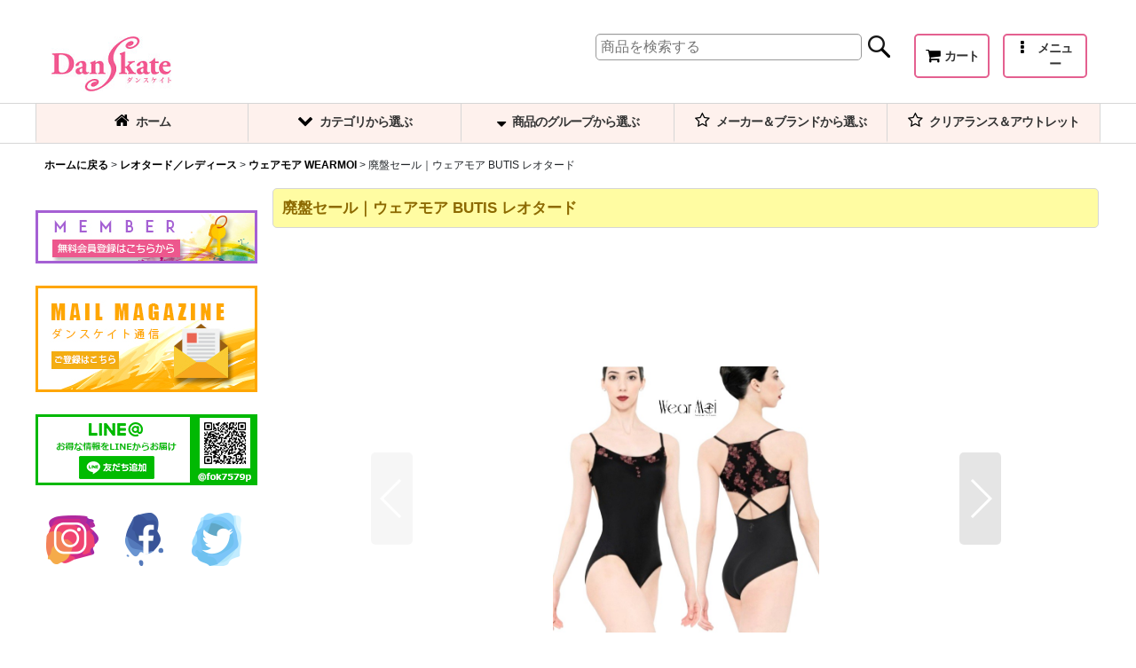

--- FILE ---
content_type: text/html; charset=UTF-8
request_url: https://www.danskate.com/product/3760
body_size: 23938
content:
<!DOCTYPE html><html lang="ja" class="responsive use_hover column_layout wide_layout touch004">
<head prefix="og: http://ogp.me/ns# fb: http://ogp.me/ns/fb# product: http://ogp.me/ns/product#">
    <meta charset="utf-8" />
    <title>バレエ用品の廃盤セール｜ウェアモア BUTIS レオタード レオタード／レディース</title>
    <meta name="keywords" content="バレエのレオタード／レディースのウェアモア WEARMOI廃盤セール｜ウェアモア BUTIS レオタードなど人気バレエ用品ウェアモア WEARMOIレオタード／レディース" />
    <meta name="description" content="おすすめのバレエ用品廃盤セール｜ウェアモア BUTIS レオタード レオタード／レディース。バレエレオタード／レディース廃盤セール｜ウェアモア BUTIS レオタードのご注文はバレエ・ダンス用品 ダンスケイト☆オンラインショップ" />
    <meta name="viewport" content="width=device-width, initial-scale=1.0, user-scalable=yes, viewport-fit=cover" />
    <meta name="format-detection" content="telephone=no" />
    <meta name="apple-touch-fullscreen" content="YES" />
    <meta property="og:url" content="https://www.danskate.com/product/3760" />
    <meta property="og:site_name" content="バレエ・ダンス用品 ダンスケイト☆オンラインショップ" />
    <meta property="og:title" content="廃盤セール｜ウェアモア BUTIS レオタード" />
    <meta property="og:description" content="人気のフランスのバレエメーカーWear Moi（ウェアモア）社のレオタード【BUTIS】ネックラインの下のボタンで飾られたクラシックなフロント背中が特徴的なデザインです。フルフロントライニング（前面裏…" />
    <meta property="og:type" content="product" />
    <meta property="og:image" content="https://www.danskate.com/data/danskate/product/20250513_c92ed1.jpg" />
    <meta name="twitter:card" content="summary_large_image">
    <meta name="thumbnail" content="https://www.danskate.com/data/danskate/product/20250513_c92ed1.jpg" />
    <link rel="alternate" type="application/rss+xml" title="RSS" href="https://www.danskate.com/rss/rss.php" />
    <link rel="canonical" href="https://www.danskate.com/product/3760" />
    <link href="https://www.danskate.com/res/font/icon_font/ocnkiconf.min.css?v=11" rel="stylesheet">
    <link href="https://www.danskate.com/res/touch001/style/ocnk.min.css?v=70" rel="stylesheet" />
    <link href="https://www.danskate.com/res/touch004/style/template.css?1811011562" rel="stylesheet" />
    <link href="https://www.danskate.com/data/danskate/responsive/201712010206352a7917.css?1683353825" rel="stylesheet" />
    <script src="https://www.danskate.com/res/touch004/js/jquery.min.js?1517808840"></script>
<h1><font color="#FFFFFF">レオタード／レディースの廃盤セール｜ウェアモア BUTIS レオタード</font></h1>
<script>
jQuery(function () {
jQuery('body').on('contextmenu copy', function () {
var message ="不正ダウンロード防止のために右クリック、コピーを禁止しています。";
// message の部分が右クリック、コピーされたときのコメントになります。
// コメントが不要な場合は、var message = ""; のように、中身を空にしてください。
if (message) {
alert(message);
}
return false;
});
});
</script>
    <link rel="alternate" media="handheld" href="http://danskate.ocnk.net/mobile/product/3760" />
<script async src="https://www.googletagmanager.com/gtag/js?id=UA-107317874-1"></script>
<script>
  window.dataLayer = window.dataLayer || [];
  function gtag(){dataLayer.push(arguments);}
  gtag('js', new Date());
  gtag('config', 'UA-107317874-1');
</script>

</head>

<body class="detail_page_body category3_detail_page_body category33_detail_page_body detail_group5 detail_group15 detail_group35" id="detail_page_3760">
<div id="fb-root"></div>
<script>
    (function(d, s, id) {
    var js, fjs = d.getElementsByTagName(s)[0];
    if (d.getElementById(id)) return;
    js = d.createElement(s); js.id = id; js.async = true;js.src = "//connect.facebook.net/ja_JP/sdk.js#xfbml=1&version=v3.1&autoLogAppEvents=1";
        fjs.parentNode.insertBefore(js, fjs);
    }(document, 'script', 'facebook-jssdk'));
</script>
<div id="container" class="jpn_version visitor use_side_menu has_left_side_menu use_lightweight_thumbnail">
<div id="inner_container" class="vertical_stacking">

<div id="main_wrapper" class="stacking_item">

    <header>
        <div id="header_wrapper" class="standard_header has_search_bar">
            <div id="header" class="header">
                <div id="header_area" class="fix_center">
                    <div id="inner_header" class="flex_layout flex_j_between flex_nowrap">
                        <div class="header_left menu_opener_box left_menu_opener_box">
<div class="header_nav">
    <ul class="inner_header_nav  flex_layout flex_nowrap inner_header_nav_column1 reset_list_style">
        <li class="header_nav_item wrapped_item h_side_menu_opener flex_layout has_nav_icon" data-type="left">
            <a href="javascript:void(0);" class="nav_btn flex_layout flex_a_center" role="button">
                <div class="nav_text flex_s_center">
                    <i class="fa fa-chevron-circle-down menu_nav_icon" aria-hidden="true"></i>

                    <span class="nav_label">OPEN</span>
                </div>
            </a>
        </li>
    </ul>
</div>
                        </div>
                        <div class="header_center center_shop_name flex_s_center">
                            <div class="shop_name_box compact_shop_name">
                                <div class="shoplogo" itemscope="itemscope" itemtype="http://schema.org/Organization">
                                    <a itemprop="url" href="https://www.danskate.com/">
                                        <img itemprop="logo" src="https://www.danskate.com/data/danskate/image/danskate_mini.png" alt="バレエ・ダンス用品 ダンスケイト☆オンラインショップ" />
                                    </a>
                                </div>
                            </div>
                        </div>
                        <div class="header_right header_nav_size2">
<div class="header_nav">
    <ul class="inner_header_nav  flex_layout flex_nowrap flex_j_end inner_header_nav_column2 reset_list_style">
        <li class="header_nav_item wrapped_item h_cart flex_layout has_nav_icon">
            <a href="https://www.danskate.com/cart" class="nav_btn flex_layout flex_a_center">
                <div class="nav_text flex_s_center">
                    <i class="fa fa-shopping-cart menu_nav_icon" aria-hidden="true"><span class="cart_qty"></span></i>

                    <span class="nav_label">カート</span>
                </div>
            </a>
        </li>
        <li class="header_nav_item wrapped_item h_menu flex_layout has_nav_icon" data-type="toggle">
            <a href="javascript:void(0);" class="nav_btn flex_layout flex_a_center" aria-haspopup="true" role="button">
                <div class="nav_text flex_s_center">
                    <i class="fa fa-ellipsis-v menu_nav_icon" aria-hidden="true"></i>

                    <span class="nav_label">メニュー</span>
                </div>
            </a>
        </li>
    </ul>
</div>
                        </div>
                    </div>
<div class="search_bar hidden_search_bar has_header_right_size2 header_search_bar">
    <div class="inner_search_bar fix_center">
                                    <div class="search form_data" itemscope="itemscope" itemtype="http://schema.org/WebSite">
                                <meta itemprop="url" content="https://www.danskate.com" />
                                <form class="search_form" method="get" action="https://www.danskate.com/product-list" role="search" itemprop="potentialAction" itemscope="itemscope" itemtype="http://schema.org/SearchAction">
                                    <meta itemprop="target" content="https://www.danskate.com/product-list/?keyword={keyword}" />
                                    <input type="hidden" name="search_tmp" value="検索">                                    <input type="search" class="search_box" name="keyword" value="" placeholder="商品を検索する" itemprop="query-input" />
                                    <span class="global_btn">
                                        <input type="image" src="https://www.danskate.com/res/touch004/img/all/btn/searchinput_001.png" alt="検索" width="30" height="25" class="searchinput_image" />
                                    </span>
                                </form>
                            </div>

        <span class="close_btn_box">
            <a href="javascript:void(0);" class="search_close icon_btn" aria-label="キャンセル" role="button">
                <span class="close_btn"><i class="fa fa-times" aria-hidden="true"></i></span>
            </a>
        </span>
    </div>
</div>
                </div>
            </div>

            <nav class="header_global_nav wide_decrement_column">
<div class="global_nav column6">
    <ul class="inner_global_nav  flex_layout flex_nowrap fix_center reset_list_style">
        <li class="global_nav_item wrapped_item g_home flex_layout has_nav_icon">
            <a href="https://www.danskate.com/" class="nav_btn flex_layout flex_a_center">
                <div class="nav_text flex_s_center">
                    <i class="fa fa-home menu_nav_icon" aria-hidden="true"></i>

                    <span class="nav_label">ホーム</span>
                </div>
            </a>
        </li>
        <li class="global_nav_item wrapped_item g_category flex_layout has_nav_icon">
            <a href="https://www.danskate.com/category" class="nav_btn flex_layout flex_a_center">
                <div class="nav_text flex_s_center">
                    <i class="fa fa-chevron-down menu_nav_icon" aria-hidden="true"></i>

                    <span class="nav_label">カテゴリから選ぶ</span>
                </div>
            </a>
        </li>
        <li class="global_nav_item wrapped_item g_group_parent3 flex_layout has_nav_icon">
            <a href="https://www.danskate.com/group/3" class="nav_btn flex_layout flex_a_center" data-id="3">
                <div class="nav_text flex_s_center">
                    <i class="fa fa-sort-desc menu_nav_icon" aria-hidden="true"></i>

                    <span class="nav_label">商品のグループから選ぶ</span>
                </div>
            </a>
        </li>
        <li class="global_nav_item wrapped_item g_group_parent2 flex_layout has_nav_icon">
            <a href="https://www.danskate.com/group/2" class="nav_btn flex_layout flex_a_center" data-id="2">
                <div class="nav_text flex_s_center">
                    <i class="fa fa-star-o menu_nav_icon" aria-hidden="true"></i>

                    <span class="nav_label">メーカー＆ブランドから選ぶ</span>
                </div>
            </a>
        </li>
        <li class="global_nav_item wrapped_item g_group_parent4 flex_layout has_nav_icon">
            <a href="https://www.danskate.com/group/4" class="nav_btn flex_layout flex_a_center" data-id="4">
                <div class="nav_text flex_s_center">
                    <i class="fa fa-star-o menu_nav_icon" aria-hidden="true"></i>

                    <span class="nav_label">クリアランス＆アウトレット</span>
                </div>
            </a>
        </li>
        <li class="global_nav_item wrapped_item g_search flex_layout has_nav_icon search_bar_opener">
            <a href="javascript:void(0);" class="nav_btn flex_layout flex_a_center" aria-haspopup="true" role="button">
                <div class="nav_text flex_s_center">
                    <i class="fa fa-search menu_nav_icon" aria-hidden="true"></i>

                    <span class="nav_label">商品検索</span>
                </div>
            </a>
        </li>
    </ul>
</div>
            </nav>

            <div class="popup_base popup_base_menu fix_center">
                <div class="popup_nav_area popup_primal_menu hidden_nav_area fix_center" aria-hidden="true" aria-expanded="false" role="dialog">
                    <div class="inner_popup_nav_area popup_nav_box fix_center">
                        <div class="upper_popup_nav">
                        </div>
<div class="popup_nav column1">
    <ul class="inner_popup_nav  flex_layout advanced_flex_wrap padfix reset_list_style" data-inner=".nav_text">
        <li class="popup_nav_item wrapped_item t_search flex_layout has_nav_icon search_bar_opener">
            <a href="javascript:void(0);" class="nav_btn flex_layout flex_a_center" aria-haspopup="true" role="button">
                <div class="nav_text flex_s_center">
                    <i class="fa fa-search menu_nav_icon" aria-hidden="true"></i>
                    <i class="fa fa-chevron-right right_side_nav_icon chevron_right_icon" aria-hidden="true"></i>

                    <span class="nav_label">商品を検索する</span>
                </div>
            </a>
        </li>
        <li class="popup_nav_item wrapped_item t_singin flex_layout has_nav_icon">
            <a href="https://www.danskate.com/member-login" class="nav_btn flex_layout flex_a_center secure_link">
                <div class="nav_text flex_s_center">
                    <i class="fa fa-sign-in menu_nav_icon" aria-hidden="true"></i>
                    <i class="fa fa-chevron-right right_side_nav_icon chevron_right_icon" aria-hidden="true"></i>

                    <span class="nav_label">ログイン</span>
                </div>
            </a>
        </li>
        <li class="popup_nav_item wrapped_item t_cart flex_layout has_nav_icon">
            <a href="https://www.danskate.com/cart" class="nav_btn flex_layout flex_a_center">
                <div class="nav_text flex_s_center">
                    <i class="fa fa-shopping-cart menu_nav_icon" aria-hidden="true"><span class="cart_qty"></span></i>
                    <i class="fa fa-chevron-right right_side_nav_icon chevron_right_icon" aria-hidden="true"></i>

                    <span class="nav_label">ショッピングカート</span>
                </div>
            </a>
        </li>
        <li class="popup_nav_item wrapped_item t_register flex_layout has_nav_icon">
            <a href="https://www.danskate.com/register" class="nav_btn flex_layout flex_a_center secure_link">
                <div class="nav_text flex_s_center">
                    <i class="fa fa-pencil-square-o menu_nav_icon" aria-hidden="true"></i>
                    <i class="fa fa-chevron-right right_side_nav_icon chevron_right_icon" aria-hidden="true"></i>

                    <span class="nav_label">ダンスケイト無料会員登録</span>
                </div>
            </a>
        </li>
        <li class="popup_nav_item wrapped_item t_recently flex_layout has_nav_icon">
            <a href="https://www.danskate.com/recently" class="nav_btn flex_layout flex_a_center">
                <div class="nav_text flex_s_center">
                    <i class="fa fa-clock-o menu_nav_icon" aria-hidden="true"></i>
                    <i class="fa fa-chevron-right right_side_nav_icon chevron_right_icon" aria-hidden="true"></i>

                    <span class="nav_label">最近チェックしたアイテム</span>
                </div>
            </a>
        </li>
        <li class="popup_nav_item wrapped_item t_help flex_layout has_nav_icon">
            <a href="https://www.danskate.com/help" class="nav_btn flex_layout flex_a_center">
                <div class="nav_text flex_s_center">
                    <i class="fa fa-map menu_nav_icon" aria-hidden="true"></i>
                    <i class="fa fa-chevron-right right_side_nav_icon chevron_right_icon" aria-hidden="true"></i>

                    <span class="nav_label">ご利用案内</span>
                </div>
            </a>
        </li>
    </ul>
</div>
                        <div class="lower_popup_nav">
                        </div>
                        <div class="nav_close_box">
                            <a href="javascript:void(0);" class="nav_close" aria-label="閉じる" role="button"><span class="nav_close_btn"><i class="fa fa-times" aria-hidden="true"></i></span></a>
                        </div>
                        <a class="close_btn_box icon_btn" href="javascript:void(0);" aria-label="閉じる" role="button">
                            <span class="close_btn">
                                <i class="fa fa-times" aria-hidden="true"></i>
                            </span>
                        </a>
                    </div>
                </div>
            </div>

        </div>
    </header>


    <div id="contents" class="layout_2_col standard_contents">

<div class="breadcrumb_area fix_center">
    <ol class="breadcrumb_list" itemscope itemtype="https://schema.org/BreadcrumbList">
        <li class="breadcrumb_nav breadcrumb_nav1" itemprop="itemListElement" itemscope itemtype="https://schema.org/ListItem">
            <a href="https://www.danskate.com/" itemprop="item">
                <span class="breadcrumb_text" itemprop="name">ホームに戻る</span>
            </a>
            <meta itemprop="position" content="1">
        </li>
        <li class="breadcrumb_nav breadcrumb_nav2" itemprop="itemListElement" itemscope itemtype="https://schema.org/ListItem">
            <span class="gt">&gt;</span>
            <a href="https://www.danskate.com/product-list/3" itemprop="item" class="item_list_link">
                <span class="breadcrumb_text" itemprop="name">レオタード／レディース</span>
            </a>
            <meta itemprop="position" content="2">
        </li>
        <li class="breadcrumb_nav breadcrumb_nav3" itemprop="itemListElement" itemscope itemtype="https://schema.org/ListItem">
            <span class="gt">&gt;</span>
            <a href="https://www.danskate.com/product-list/33" itemprop="item" class="item_list_link">
                <span class="breadcrumb_text" itemprop="name">ウェアモア WEARMOI</span>
            </a>
            <meta itemprop="position" content="3">
        </li>
        <li class="breadcrumb_nav" itemprop="itemListElement" itemscope itemtype="https://schema.org/ListItem">
            <span class="gt">&gt;</span>
                <span class="thispage" itemprop="name">廃盤セール｜ウェアモア BUTIS レオタード</span>
            <meta itemprop="position" content="4">
        </li>
    </ol>
</div>

        <div id="inner_contents" class="clearfix fix_center">
            <div id="maincol">
                <main id="main_container">
                    <div id="inner_main_container">

                        <section>
                            <div class="page_box itemdetail">


                                <div class="page_title">
                                    <h1 class="detail_page_title">
                                        <span class="title_head_space"></span>
                                        <span class="title_text goods_name">廃盤セール｜ウェアモア BUTIS レオタード</span>
                                        <span class="model_number_info model_number" id="h_m_number"><span class="bracket">[</span><span class="model_number_value">BUTIS</span><span class="bracket">]</span></span>
                                        <span class="title_end_space"></span>

                                    </h1>
                                </div>


                                <div class="page_contents detail_contents">
                                    <div class="inner_page_contents">

                                        <div class="large_product_info_wrapper">
                                        <div class="main_photo_slide square_photo_slide_600">
                                            <div class="slider slider_box initial_loading" data-preload-images="false" data-auto-height="true"  data-pagination-selector=".thumbnail_image_link" data-speed="350" data-effect="slide" data-use-breakpoints="false" data-prev-button=".main_photo_button_prev" data-next-button=".main_photo_button_next" data-pagination=".main_photo_pagination">
                                                <div class="inner_slider_box has_outside_controller">
                                                    <div class="swiper-container swiper">
                                                        <ul class="swiper-wrapper photo_gallery">
                                                            <li class="swiper-slide gallery_item">
                                                                <div class="slider_image_box">
                                                                    <a href="https://www.danskate.com/data/danskate/product/20250513_c92ed1.jpg" class="gallery_link item_image_box zoom_link square_item_image_box" data-w="700" data-h="700" data-msrc="https://www.danskate.com/data/danskate/product/20250513_c92ed1.jpg" data-thumbnail="https://www.danskate.com/data/danskate/_/70726f647563742f32303235303531335f6339326564312e6a706700323330000074006669745f686569676874.jpg">
                                                                        <img src="https://www.danskate.com/data/danskate/product/20250513_c92ed1.jpg" class="item_image synchronous_loaded" width="300" height="300" alt="画像1: 廃盤セール｜ウェアモア BUTIS レオタード (1)" />
                                                                    </a>
                                                                </div>
                                                            </li>
                                                            <li class="swiper-slide gallery_item">
                                                                <div class="slider_image_box">
                                                                    <a href="https://www.danskate.com/data/danskate/product/20210226_4cbf4a.jpg" class="gallery_link item_image_box zoom_link landscape_item_image_box" data-w="560" data-h="480" data-msrc="https://www.danskate.com/data/danskate/product/20210226_4cbf4a.jpg" data-thumbnail="https://www.danskate.com/data/danskate/_/70726f647563742f32303231303232365f3463626634612e6a706700323330000074006669745f686569676874.jpg">
                                                                        <img src="https://www.danskate.com/data/danskate/_/70726f647563742f32303231303232365f3463626634612e6a706700323330000074006669745f686569676874.jpg" data-src="https://www.danskate.com/data/danskate/product/20210226_4cbf4a.jpg" data-id="91833" class="item_image swiper-lazy" width="300" height="257" alt="画像2: 廃盤セール｜ウェアモア BUTIS レオタード (2)" loading="eager" />
                                                                    </a>
                                                                </div>
                                                            </li>
                                                            <li class="swiper-slide gallery_item">
                                                                <div class="slider_image_box">
                                                                    <a href="https://www.danskate.com/data/danskate/product/20210226_6187f4.jpg" class="gallery_link item_image_box zoom_link landscape_item_image_box" data-w="750" data-h="553" data-msrc="https://www.danskate.com/data/danskate/product/20210226_6187f4.jpg" data-thumbnail="https://www.danskate.com/data/danskate/_/70726f647563742f32303231303232365f3631383766342e6a706700323330000074006669745f686569676874.jpg">
                                                                        <img src="https://www.danskate.com/data/danskate/_/70726f647563742f32303231303232365f3631383766342e6a706700323330000074006669745f686569676874.jpg" data-src="https://www.danskate.com/data/danskate/product/20210226_6187f4.jpg" data-id="91834" class="item_image swiper-lazy" width="300" height="221" alt="画像3: 廃盤セール｜ウェアモア BUTIS レオタード (3)" loading="eager" />
                                                                    </a>
                                                                </div>
                                                            </li>
                                                        </ul>
                                                    </div>
                                                    <div class="slider_controller upper_slider_controller">
                                                        <div class="swiper-button-prev main_photo_button_prev"></div>
                                                        <div class="swiper-button-next main_photo_button_next"></div>
                                                    </div>
                                                </div>
                                                <div class="thumbnail narrow_thumbnail">
                                                    <ul class="flex_layout flex_wrap flex_a_center flex_j_center reset_list_style" data-adjustment="off">
                                                        <li class="thumbnail_listbox wrapped_item photo_on leftpos" id="listbox_91832">
                                                            <a href="javascript:void(0);" class="thumbnail_image_link switching_link" role="button">
                                                                <span class="thumbnail_image_box">
                                                                    <img src="https://www.danskate.com/data/danskate/_/70726f647563742f32303235303531335f6339326564312e6a706700323330000074006669745f686569676874.jpg" alt="画像1: 廃盤セール｜ウェアモア BUTIS レオタード (1)" id="thumbnail_91832" class="thumbnail_btn" width="115" />
                                                                </span>
                                                            </a>
                                                        </li>
                                                        <li class="thumbnail_listbox wrapped_item" id="listbox_91833">
                                                            <a href="javascript:void(0);" class="thumbnail_image_link switching_link" role="button">
                                                                <span class="thumbnail_image_box">
                                                                    <img src="https://www.danskate.com/data/danskate/_/70726f647563742f32303231303232365f3463626634612e6a706700323330000074006669745f686569676874.jpg" alt="画像2: 廃盤セール｜ウェアモア BUTIS レオタード (2)" id="thumbnail_91833" class="thumbnail_btn" width="115" />
                                                                </span>
                                                            </a>
                                                        </li>
                                                        <li class="thumbnail_listbox wrapped_item" id="listbox_91834">
                                                            <a href="javascript:void(0);" class="thumbnail_image_link switching_link" role="button">
                                                                <span class="thumbnail_image_box">
                                                                    <img src="https://www.danskate.com/data/danskate/_/70726f647563742f32303231303232365f3631383766342e6a706700323330000074006669745f686569676874.jpg" alt="画像3: 廃盤セール｜ウェアモア BUTIS レオタード (3)" id="thumbnail_91834" class="thumbnail_btn" width="115" />
                                                                </span>
                                                            </a>
                                                        </li>
                                                    </ul>
                                                </div>
                                            </div>
                                        </div>
                                        <div class="large_product_info_box">
                                        <div class="detail_item_data detail_block_name">
                                            <div class="item_name product_name_inside">
<span class="goods_name">廃盤セール｜ウェアモア BUTIS レオタード</span>

                                                <span class="model_number_info model_number" id="m_number"><span class="bracket">[</span><span class="model_number_value">BUTIS</span><span class="bracket">]</span></span>
                                            </div>
                                        </div>
                                        <div class="detail_item_data detail_block_icon">
                                            <div class="common_icon box_both_ends_space">
                                            </div>
                                        </div>
                                        <div class="detail_item_data detail_section detail_block_price ">
                                            <div class="detail_section box_both_ends_space ">
                                                    <div class="price_section section_box">
                                                        <p class="selling_price">
                                                            <span class="price_label" id="price_label">ダンスケイト価格</span><span class="colon">:</span>
                                                            <span class="figure" id="pricech">5,980<span class="currency_label after_price">円</span></span><span class="tax_label">(税込)</span>                                                        </p>
                                                        <p class="retail_price">
                                                            <span class="price_label">通常価格</span><span class="colon">:</span>
                                                            <span id="list_price" class="figure">7,920<span class="currency_label after_price">円</span></span>
                                                        </p>
                                                    </div>
                                            </div>
                                        </div>

                                        <div class="detail_item_data form_data detail_block_form" id="option">
                                            <form name="productadd" action="https://www.danskate.com/product/3760" id="productadd" method="post" class="product_form edit_form" novalidate="novalidate">
                                                
                                                <input type="hidden" name="cart_add_3760" value="t"/>
                                                <input type="hidden" name="cart_operation_page" value="product"/>
                                                <div class="detail_section box_both_ends_space variation ">
                                                    <div id="variation_item_box" class="variation_item_box variation_selection_mode">
                                                        <div id="variation_5397_item" class="variation_item required_row">
                                                            <div class="item_box">
                                                                <span class="variation_label">カラー</span><span class="colon">:</span>
                                                                <span class="select_box"><select id="cart_addvariant_3760_5397" name="cart_addvariant_3760_5397">
	<option value="">選択してください</option>
	<option value="16205">BLACK｜ブラック</option>
</select></span><span id="cart_addvariant_3760_5397_status" class="form_status" style="display: none;"></span>                                                            </div>
                                                        </div>
                                                        <div id="variation_5398_item" class="variation_item bottompos required_row">
                                                            <div class="item_box">
                                                                <span class="variation_label">サイズ目安</span><span class="colon">:</span>
                                                                <span class="select_box"><select id="cart_addvariant_3760_5398" name="cart_addvariant_3760_5398">
	<option value="">選択してください</option>
	<option value="16206">XS｜145〜155cm</option>
	<option value="16207">S｜153〜162cm</option>
	<option value="16208">M｜160〜168cm</option>
	<option value="16209">L｜166〜173cm</option>
</select></span><span id="cart_addvariant_3760_5398_status" class="form_status" style="display: none;"></span>                                                            </div>
                                                        </div>
                                                        <div class="variation_selection_box">
                                                            <button class="validation_selection_button btn_color_common" type="button">
                                                                <span class="button_head_space"></span>
                                                                <span class="variation_selection_prefix_msg"><span class="variation_selection_prefix_msg_text"></span></span>
                                                                <span class="variation_selection_list">
                                                                    <span class="variation_selection_item variation_selection_item_0">
                                                                        <span class="variation_selection_label">カラー<span class="colon">:</span></span>
                                                                        <span class="variation_selection_value"></span>
                                                                    </span>
                                                                    <span class="slash">/</span>
                                                                    <span class="variation_selection_item variation_selection_item_1">
                                                                        <span class="variation_selection_label">サイズ目安<span class="colon">:</span></span>
                                                                        <span class="variation_selection_value"></span>
                                                                    </span>
                                                                    <span class="variation_selection_stock"></span>
                                                                </span>
                                                                <span class="variation_selection_msg"><span class="variation_selection_msg_text">を選択してください</span></span>

                                                                <span class="loader_box"><span class="loader"></span></span>
                                                                <span class="button_end_space"></span>
                                                            </button>
                                                            <span class="variation_selection_status form_status"></span>
                                                        </div>
                                                    </div>
                                                </div>
                                                <div class="detail_section box_both_ends_space quantity ">
                                                    <div id="quantity_item">
                                                        <div class="item_box">
                                                            <span class="quantity_label">数量</span><span class="colon">:</span>
                                                            <span id="purchase_qty"><select id="cart_addquantity_3760" name="cart_addquantity_3760">
	<option value="">バリエーションを選択してください。</option>
</select></span>
                                                            <span id="cart_addquantity_3760_status" class="form_status" style="display: none;"></span>
                                                        </div>
                                                    </div>
                                                </div>
                                                <div class="detail_section box_both_ends_space return">
                                                   <div id="detail_return" class="detail_return_box global_iconleft">
                                                       <a target="_blank" href="https://www.danskate.com/return-policy?popup=1" class="global_link return_policy_link"><i class="fa fa-chevron-right" aria-hidden="true"></i>返品特約に関する重要事項</a>
                                                   </div>
                                                </div>
                                                <div class="detail_section box_both_ends_space add_cart has_favorite_btn">
                                                            <div class="global_btn add_cart_btn ">
                                                                <input id="submit_cart_input_btn" class="cartinput_image" type="image" src="https://www.danskate.com/res/touch004/img/all/btn/cartinput_detail_pc_010.png" alt="カートに入れる" name="cart_add_btn" width="280" height="50" />
                                                            </div>
                                                    <div class="global_btn favorite_btn">
                                                        <a href="javascript:void(0);" data-id="3760" class=" button_image_link favoriteinput_image_link" role="button">
                                                            <img class="favoriteinput_image" src="https://www.danskate.com/res/touch004/img/all/btn/favoriteinput_012.png" alt="お気に入り登録" width="130" height="35" />
                                                        </a>
                                                    </div>
                                                </div>
                                            </form>
                                        </div>
                                        </div>
                                        </div>
                                        <div class="detail_inner_box detail_item_data detail_block_desc">
                                            <div class="detail_desc">
                                <div class="section_title">
                                    <h2>
                                        <span class="title_head_space"></span>
                                        <span class="title_text">商品詳細</span>
                                        <span class="title_end_space"></span>

                                    </h2>
                                </div>

                                                <div class="item_desc_data">
                                                    <div class="item_desc box_both_ends_space">
                                                        <div class="item_desc_text custom_desc">
人気のフランスのバレエメーカーWear Moi（ウェアモア）社のレオタード【BUTIS】<br />
<br />
ネックラインの下のボタンで飾られたクラシックなフロント<br />
背中が特徴的なデザインです。<br />
<br />
フルフロントライニング（前面裏地）付き<br />
<br />
<p><img src="https://www.danskate.com/data/danskate/product/20210226_d23946.jpg" /></p><br />
<p><img src="https://www.danskate.com/data/danskate/product/20210226_d86eb4.jpg" /></p><br />
<p><img src="https://www.danskate.com/data/danskate/product/20210226_11d2df.jpg" /></p><br />
<p><img src="https://www.danskate.com/data/danskate/product/20250513_49072c.jpg" /></p><br />
<br />
<br />
#ウェアモア大人バレエレオタードBUTIS<br />
#バレエウェアモアBUTISレオタード
                                                        </div>
                                                    </div>
                                                </div>
                                            </div>
                                        </div>
                                        <div class="detail_item_data detail_block_social">
                                            <div class="detail_section box_both_ends_space social_tool clearfix">
                                                <ul class="flex_layout flex_a_center flex_wrap reset_list_style" data-adjustment="off">
<li class="twitter_detail wrapped_item social_tool_item"><a href="https://twitter.com/share?ref_src=twsrc%5Etfw" class="twitter-share-button" data-show-count="false" data-text="廃盤セール｜ウェアモア BUTIS レオタード" data-url="https://www.danskate.com/product/3760" data-lang="ja" target="_blank">Tweet</a><script type="text/javascript" async="async" src="https://platform.twitter.com/widgets.js"></script></li><li class="facebook_detail wrapped_item social_tool_item"><div class="fb-like" data-href="https://www.danskate.com/product/3760" data-action="like" data-layout="button_count" data-size="small" data-share="true"></div></li><li class="line_detail wrapped_item social_tool_item"><script src="https://www.line-website.com/social-plugins/js/thirdparty/loader.min.js" async="async" defer="defer"></script><div class="line-it-button" style="display: none;" data-lang="ja" data-type="share-a"  data-ver="3" data-url="https://www.danskate.com/product/3760" data-color="default" data-size="small"></div></li>                                                </ul>
                                            </div>
                                        </div>
                                                                                                    
                        <section>
                            <div class="item_box related_item detail_inner_box">

                                                                                    <div class="section_title">
                                    <h2>
                                        <span class="title_head_space"></span>
                                        <span class="title_text">関連商品</span>
                                        <span class="title_end_space"></span>

                                    </h2>
                                </div>


                                <div class="page_contents clearfix related_item_contents">
                                    <div class="itemlist_box tiled_list_box layout_photo">
                                        <div class="item_list column3 max_column4 square_photo_layout">
                                            <ul class="flex_layout flex_wrap reset_list_style tiled_list async_image_loader" data-adjustment="off" data-disabled-adjustment="true">
                                                                        <li class="list_item_cell wrapped_item flex_layout list_item_3759">
                                                    <div class="item_data">
                                                        <a href="https://www.danskate.com/product/3759" class="item_data_link">
                                                            <div class="inner_item_data">

                                                                <div class="list_item_photo">
                                                                    <div class="inner_list_item_photo">
                                                                        <div class="global_photo item_image_box itemph_related_item_3759 async_image_box loading_photo square_item_image_box" data-src="https://www.danskate.com/data/danskate/_/70726f647563742f32303231303232365f3364646533302e6a70670032303000534f4c44204f55540066006669745f686569676874.jpg" data-alt="" data-class="item_image" data-width="200" data-height="200">
                                                                            <img src="https://www.danskate.com/res/touch004/img/all/spacer.gif" width="200" style="aspect-ratio: 200 / 200" class="spacer_image item_image" alt="" />
                                                                        </div>
                                                                    </div>
                                                                </div>
                                                                <div class="list_item_data">
                                                                    <p class="item_name">
<span class="goods_name">廃盤セール｜ウェアモア BRIZO レオタード</span>
                                                                        <span class="model_number"><span class="bracket">[</span><span class="model_number_value">BRIZO</span><span class="bracket">]</span></span>
                                                                    </p>
                                                                    <p class="common_icon">
                                                                    </p>

                                                                    <div class="item_info">
                                                                        <div class="price">
                                                                            <p class="selling_price">
                                                                                <span class="figure">6,980<span class="currency_label after_price">円</span></span><span class="tax_label list_tax_label">(税込)</span>
                                                                            </p>
                                                                            <p class="retail_price">
                                                                                <span class="price_label">通常価格</span><span class="colon">:</span>
                                                                                <span class="figure">8,800<span class="currency_label after_price">円</span></span>
                                                                            </p>
                                                                        </div>



                                                                    </div>
                                                                </div>
                                                            </div>
                                                        </a>
                                                    </div>
                                                </li>
                                                                        <li class="list_item_cell wrapped_item flex_layout list_item_3757">
                                                    <div class="item_data">
                                                        <a href="https://www.danskate.com/product/3757" class="item_data_link">
                                                            <div class="inner_item_data">

                                                                <div class="list_item_photo">
                                                                    <div class="inner_list_item_photo">
                                                                        <div class="global_photo item_image_box itemph_related_item_3757 async_image_box loading_photo square_item_image_box" data-src="https://www.danskate.com/data/danskate/_/70726f647563742f32303231303232355f6235363562632e6a70670032303000534f4c44204f55540066006669745f686569676874.jpg" data-alt="" data-class="item_image" data-width="200" data-height="200">
                                                                            <img src="https://www.danskate.com/res/touch004/img/all/spacer.gif" width="200" style="aspect-ratio: 200 / 200" class="spacer_image item_image" alt="" />
                                                                        </div>
                                                                    </div>
                                                                </div>
                                                                <div class="list_item_data">
                                                                    <p class="item_name">
<span class="goods_name">★ウェアモア IONAレオタード｜廃盤限定セール</span>
                                                                        <span class="model_number"><span class="bracket">[</span><span class="model_number_value">IONA</span><span class="bracket">]</span></span>
                                                                    </p>
                                                                    <p class="common_icon">
                                                                    </p>

                                                                    <div class="item_info">
                                                                        <div class="price">
                                                                            <p class="selling_price">
                                                                                <span class="figure">6,600<span class="currency_label after_price">円</span></span><span class="tax_label list_tax_label">(税込)</span>
                                                                            </p>
                                                                            <p class="retail_price">
                                                                                <span class="price_label">通常価格</span><span class="colon">:</span>
                                                                                <span class="figure">10,560<span class="currency_label after_price">円</span></span>
                                                                            </p>
                                                                        </div>



                                                                    </div>
                                                                </div>
                                                            </div>
                                                        </a>
                                                    </div>
                                                </li>
                                                                        <li class="list_item_cell wrapped_item flex_layout list_item_3738">
                                                    <div class="item_data">
                                                        <a href="https://www.danskate.com/product/3738" class="item_data_link">
                                                            <div class="inner_item_data">

                                                                <div class="list_item_photo">
                                                                    <div class="inner_list_item_photo">
                                                                        <div class="global_photo item_image_box itemph_related_item_3738 async_image_box loading_photo square_item_image_box" data-src="https://www.danskate.com/data/danskate/_/70726f647563742f32303235303432395f3737333339352e6a706700323030000066006669745f686569676874.jpg" data-alt="" data-class="item_image" data-width="200" data-height="200">
                                                                            <img src="https://www.danskate.com/res/touch004/img/all/spacer.gif" width="200" style="aspect-ratio: 200 / 200" class="spacer_image item_image" alt="" />
                                                                        </div>
                                                                    </div>
                                                                </div>
                                                                <div class="list_item_data">
                                                                    <p class="item_name">
<span class="goods_name">ウェアモア LAVANDE レオタード</span>
                                                                        <span class="model_number"><span class="bracket">[</span><span class="model_number_value">LAVANDE</span><span class="bracket">]</span></span>
                                                                    </p>
                                                                    <p class="common_icon">
                                                                        <img src="https://www.danskate.com/res/css98/img/new.gif" width="60" height="15" class="icon_new" alt="" />
                                                                        <img src="https://www.danskate.com/res/css98/img/pickup.gif" width="60" height="15" class="icon_pickup" alt="" />
                                                                    </p>

                                                                    <div class="item_info">
                                                                        <div class="price">
                                                                            <p class="selling_price">
                                                                                <span class="figure">9,350<span class="currency_label after_price">円</span></span><span class="tax_label list_tax_label">(税込)</span>
                                                                            </p>
                                                                        </div>



                                                                    </div>
                                                                </div>
                                                            </div>
                                                        </a>
                                                        <div class="add_cart">
                                                            <form name="productadd3738" method="get" class="itemlist_cartbutton productadd3738" action="https://www.danskate.com/product/3738#option">
                                                                                                                                <span class="global_btn">
                                                                    <input type="image" src="https://www.danskate.com/res/touch004/img/all/btn/cartinput_list_010.png" alt="カートに入れる" width="130" height="35" class="cartinput_image open_modal_window_product_form" data-id="3738"/>
                                                                </span>
                                                            </form>
                                                        </div>
                                                    </div>
                                                </li>
                                                                        <li class="list_item_cell wrapped_item flex_layout list_item_3739">
                                                    <div class="item_data">
                                                        <a href="https://www.danskate.com/product/3739" class="item_data_link">
                                                            <div class="inner_item_data">

                                                                <div class="list_item_photo">
                                                                    <div class="inner_list_item_photo">
                                                                        <div class="global_photo item_image_box itemph_related_item_3739 async_image_box loading_photo square_item_image_box" data-src="https://www.danskate.com/data/danskate/_/70726f647563742f32303235303530355f3361383665362e6a706700323030000066006669745f686569676874.jpg" data-alt="" data-class="item_image" data-width="200" data-height="200">
                                                                            <img src="https://www.danskate.com/res/touch004/img/all/spacer.gif" width="200" style="aspect-ratio: 200 / 200" class="spacer_image item_image" alt="" />
                                                                        </div>
                                                                    </div>
                                                                </div>
                                                                <div class="list_item_data">
                                                                    <p class="item_name">
<span class="goods_name">★ウェアモア AMALTEA レオタード</span>
                                                                        <span class="model_number"><span class="bracket">[</span><span class="model_number_value">AMALTEA</span><span class="bracket">]</span></span>
                                                                    </p>
                                                                    <p class="common_icon">
                                                                        <img src="https://www.danskate.com/res/css98/img/new.gif" width="60" height="15" class="icon_new" alt="" />
                                                                        <img src="https://www.danskate.com/res/css98/img/pickup.gif" width="60" height="15" class="icon_pickup" alt="" />
                                                                    </p>

                                                                    <div class="item_info">
                                                                        <div class="price">
                                                                            <p class="selling_price">
                                                                                <span class="figure">7,920<span class="currency_label after_price">円</span></span><span class="tax_label list_tax_label">(税込)</span>
                                                                            </p>
                                                                        </div>



                                                                    </div>
                                                                </div>
                                                            </div>
                                                        </a>
                                                        <div class="add_cart">
                                                            <form name="productadd3739" method="get" class="itemlist_cartbutton productadd3739" action="https://www.danskate.com/product/3739#option">
                                                                                                                                <span class="global_btn">
                                                                    <input type="image" src="https://www.danskate.com/res/touch004/img/all/btn/cartinput_list_010.png" alt="カートに入れる" width="130" height="35" class="cartinput_image open_modal_window_product_form" data-id="3739"/>
                                                                </span>
                                                            </form>
                                                        </div>
                                                    </div>
                                                </li>
                                                                        <li class="list_item_cell wrapped_item flex_layout list_item_3740">
                                                    <div class="item_data">
                                                        <a href="https://www.danskate.com/product/3740" class="item_data_link">
                                                            <div class="inner_item_data">

                                                                <div class="list_item_photo">
                                                                    <div class="inner_list_item_photo">
                                                                        <div class="global_photo item_image_box itemph_related_item_3740 async_image_box loading_photo square_item_image_box" data-src="https://www.danskate.com/data/danskate/_/70726f647563742f32303234303231385f6436346338332e6a706700323030000066006669745f686569676874.jpg" data-alt="" data-class="item_image" data-width="200" data-height="200">
                                                                            <img src="https://www.danskate.com/res/touch004/img/all/spacer.gif" width="200" style="aspect-ratio: 200 / 200" class="spacer_image item_image" alt="" />
                                                                        </div>
                                                                    </div>
                                                                </div>
                                                                <div class="list_item_data">
                                                                    <p class="item_name">
<span class="goods_name">廃盤セール｜ウェアモア HIBISCUS レオタード｜廃盤限定セール</span>
                                                                        <span class="model_number"><span class="bracket">[</span><span class="model_number_value">HIBISCUS</span><span class="bracket">]</span></span>
                                                                    </p>
                                                                    <p class="common_icon">
                                                                    </p>

                                                                    <div class="item_info">
                                                                        <div class="price">
                                                                            <p class="selling_price">
                                                                                <span class="figure">5,980<span class="currency_label after_price">円</span></span><span class="tax_label list_tax_label">(税込)</span>
                                                                            </p>
                                                                            <p class="retail_price">
                                                                                <span class="price_label">通常価格</span><span class="colon">:</span>
                                                                                <span class="figure">8,360<span class="currency_label after_price">円</span></span>
                                                                            </p>
                                                                        </div>



                                                                    </div>
                                                                </div>
                                                            </div>
                                                        </a>
                                                        <div class="add_cart">
                                                            <form name="productadd3740" method="get" class="itemlist_cartbutton productadd3740" action="https://www.danskate.com/product/3740#option">
                                                                                                                                <span class="global_btn">
                                                                    <input type="image" src="https://www.danskate.com/res/touch004/img/all/btn/cartinput_list_010.png" alt="カートに入れる" width="130" height="35" class="cartinput_image open_modal_window_product_form" data-id="3740"/>
                                                                </span>
                                                            </form>
                                                        </div>
                                                    </div>
                                                </li>
                                                                        <li class="list_item_cell wrapped_item flex_layout list_item_3753">
                                                    <div class="item_data">
                                                        <a href="https://www.danskate.com/product/3753" class="item_data_link">
                                                            <div class="inner_item_data">

                                                                <div class="list_item_photo">
                                                                    <div class="inner_list_item_photo">
                                                                        <div class="global_photo item_image_box itemph_related_item_3753 async_image_box loading_photo square_item_image_box" data-src="https://www.danskate.com/data/danskate/_/70726f647563742f32303231303232355f6164313635612e6a706700323030000066006669745f686569676874.jpg" data-alt="" data-class="item_image" data-width="200" data-height="200">
                                                                            <img src="https://www.danskate.com/res/touch004/img/all/spacer.gif" width="200" style="aspect-ratio: 200 / 200" class="spacer_image item_image" alt="" />
                                                                        </div>
                                                                    </div>
                                                                </div>
                                                                <div class="list_item_data">
                                                                    <p class="item_name">
<span class="goods_name">ウェアモア ZENON レオタード</span>
                                                                        <span class="model_number"><span class="bracket">[</span><span class="model_number_value">ZENON</span><span class="bracket">]</span></span>
                                                                    </p>
                                                                    <p class="common_icon">
                                                                        <img src="https://www.danskate.com/res/css98/img/new.gif" width="60" height="15" class="icon_new" alt="" />
                                                                        <img src="https://www.danskate.com/res/css98/img/pickup.gif" width="60" height="15" class="icon_pickup" alt="" />
                                                                    </p>

                                                                    <div class="item_info">
                                                                        <div class="price">
                                                                            <p class="selling_price">
                                                                                <span class="figure">9,900<span class="currency_label after_price">円</span></span><span class="tax_label list_tax_label">(税込)</span>
                                                                            </p>
                                                                        </div>



                                                                    </div>
                                                                </div>
                                                            </div>
                                                        </a>
                                                        <div class="add_cart">
                                                            <form name="productadd3753" method="get" class="itemlist_cartbutton productadd3753" action="https://www.danskate.com/product/3753#option">
                                                                                                                                <span class="global_btn">
                                                                    <input type="image" src="https://www.danskate.com/res/touch004/img/all/btn/cartinput_list_010.png" alt="カートに入れる" width="130" height="35" class="cartinput_image open_modal_window_product_form" data-id="3753"/>
                                                                </span>
                                                            </form>
                                                        </div>
                                                    </div>
                                                </li>
                                                                        <li class="list_item_cell wrapped_item flex_layout list_item_3756">
                                                    <div class="item_data">
                                                        <a href="https://www.danskate.com/product/3756" class="item_data_link">
                                                            <div class="inner_item_data">

                                                                <div class="list_item_photo">
                                                                    <div class="inner_list_item_photo">
                                                                        <div class="global_photo item_image_box itemph_related_item_3756 async_image_box loading_photo square_item_image_box" data-src="https://www.danskate.com/data/danskate/_/70726f647563742f32303231303232355f3232333333642e6a70670032303000534f4c44204f55540066006669745f686569676874.jpg" data-alt="" data-class="item_image" data-width="200" data-height="200">
                                                                            <img src="https://www.danskate.com/res/touch004/img/all/spacer.gif" width="200" style="aspect-ratio: 200 / 200" class="spacer_image item_image" alt="" />
                                                                        </div>
                                                                    </div>
                                                                </div>
                                                                <div class="list_item_data">
                                                                    <p class="item_name">
<span class="goods_name">廃盤セール｜ウェアモア BANBA レオタード</span>
                                                                        <span class="model_number"><span class="bracket">[</span><span class="model_number_value">BANBA</span><span class="bracket">]</span></span>
                                                                    </p>
                                                                    <p class="common_icon">
                                                                    </p>

                                                                    <div class="item_info">
                                                                        <div class="price">
                                                                            <p class="selling_price">
                                                                                <span class="figure">5,980<span class="currency_label after_price">円</span></span><span class="tax_label list_tax_label">(税込)</span>
                                                                            </p>
                                                                            <p class="retail_price">
                                                                                <span class="price_label">通常価格</span><span class="colon">:</span>
                                                                                <span class="figure">8,470<span class="currency_label after_price">円</span></span>
                                                                            </p>
                                                                        </div>



                                                                    </div>
                                                                </div>
                                                            </div>
                                                        </a>
                                                    </div>
                                                </li>
                                                                        <li class="list_item_cell wrapped_item flex_layout list_item_3758">
                                                    <div class="item_data">
                                                        <a href="https://www.danskate.com/product/3758" class="item_data_link">
                                                            <div class="inner_item_data">

                                                                <div class="list_item_photo">
                                                                    <div class="inner_list_item_photo">
                                                                        <div class="global_photo item_image_box itemph_related_item_3758 async_image_box loading_photo square_item_image_box" data-src="https://www.danskate.com/data/danskate/_/70726f647563742f32303234303632325f3563383034342e6a706700323030000066006669745f686569676874.jpg" data-alt="" data-class="item_image" data-width="200" data-height="200">
                                                                            <img src="https://www.danskate.com/res/touch004/img/all/spacer.gif" width="200" style="aspect-ratio: 200 / 200" class="spacer_image item_image" alt="" />
                                                                        </div>
                                                                    </div>
                                                                </div>
                                                                <div class="list_item_data">
                                                                    <p class="item_name">
<span class="goods_name">ウェアモア FELICITE フラワープリント ロングスリーブレオタード</span>
                                                                        <span class="model_number"><span class="bracket">[</span><span class="model_number_value">FELICITE</span><span class="bracket">]</span></span>
                                                                    </p>
                                                                    <p class="common_icon">
                                                                        <img src="https://www.danskate.com/res/css98/img/pickup.gif" width="60" height="15" class="icon_pickup" alt="" />
                                                                    </p>

                                                                    <div class="item_info">
                                                                        <div class="price">
                                                                            <p class="selling_price">
                                                                                <span class="figure">12,980<span class="currency_label after_price">円</span></span><span class="tax_label list_tax_label">(税込)</span>
                                                                            </p>
                                                                        </div>



                                                                    </div>
                                                                </div>
                                                            </div>
                                                        </a>
                                                        <div class="add_cart">
                                                            <form name="productadd3758" method="get" class="itemlist_cartbutton productadd3758" action="https://www.danskate.com/product/3758#option">
                                                                                                                                <span class="global_btn">
                                                                    <input type="image" src="https://www.danskate.com/res/touch004/img/all/btn/cartinput_list_010.png" alt="カートに入れる" width="130" height="35" class="cartinput_image open_modal_window_product_form" data-id="3758"/>
                                                                </span>
                                                            </form>
                                                        </div>
                                                    </div>
                                                </li>
                                            </ul>
                                        </div>
                                    </div>
                                </div>
                            </div>
                        </section>
                                        <div class="ajax_item" data-mode="similarity" data-id="3760" data-title="" data-hide-zero="on" data-cols="3" data-up-to="4" data-slide="off" data-autoplay="of" data-interval="5000" data-duration="350" data-cnt="8" data-random="on" data-area="detail" data-async-image="on"></div>

                                    </div>
                                </div>

                            </div>
                        </section>

                    </div>
                </main>
            </div>

            <aside id="left_side_col" class="side_col">
                <div class="side_container has_toggle_menu_list">
                    <div class="inner_side_container">
                        <div class="side_box basic_nav_box side_section">
<div class="side_nav column1 basic_nav">
    <ul class="inner_side_nav  inner_basic_nav flex_nowrap padfix reset_list_style" data-inner=".nav_text">
    </ul>
</div>
                        </div>
                        <div class="side_box side_section side_free_box" data-free="s15">
                            <div class="custom_space">
<a href="https://www.danskate.com/register">
<img src="https://www.danskate.com/data/danskate/image/banner_sidebar_tall_member.jpg"></a>
                            </div>
                        </div>
                        <div class="side_box side_section side_free_box" data-free="s10">
                            <div class="custom_space">
<a href="https://www.danskate.com/mail">
<img src="https://www.danskate.com/data/danskate/image/banner_sidebar_tall_merumaga.jpg"></a>
                            </div>
                        </div>
                        <div class="side_box side_section side_free_box" data-free="s17">
                            <div class="custom_space">
<div class="line_wrap"><a href="https://line.me/R/ti/p/%40fok7579p"><img class="btn_friend" src="https://www.danskate.com/data/danskate/image/btn_friends.png"></a>
                            </div>
                        </div>
                        <div class="side_box side_section side_free_box" data-free="s12">
                            <div class="custom_space">
<div id="snsicon_wrap">
	<div class="snsicon">
		<a href="https://www.instagram.com/danskate_japan/">
			<img src="https://www.danskate.com/data/danskate/image/sns_icon_insta.png" />
		</a>
	</div>
	<div class="snsicon">
		<a href="https://www.facebook.com/danskate/">
			<img src="https://www.danskate.com/data/danskate/image/sns_icon_fb.png" />
		</a>
	</div>
	<div class="snsicon">
		<a href="https://twitter.com/danskate_nagoya/">
			<img src="https://www.danskate.com/data/danskate/image/sns_icon_twitter.png" />
		</a>
	</div>
</div>
                            </div>
                        </div>
                        <div class="side_box side_section side_free_box" data-free="s14">
                            <div class="custom_space">
<iframe src="https://www.facebook.com/plugins/page.php?href=https%3A%2F%2Fwww.facebook.com%2Fdanskate%2F&tabs=timeline&width=250&height=300&small_header=true&adapt_container_width=true&hide_cover=false&show_facepile=false&appId" width="250" height="300" style="border:none;overflow:hidden" scrolling="no" frameborder="0" allowTransparency="true" allow="encrypted-media"></iframe>
                            </div>
                        </div>
                        <div class="side_box side_section side_free_box" data-free="s6">
                            <div class="custom_space">
<a href="https://www.danskate.com/page/27">
<img src="https://www.danskate.com/data/danskate/image/banner_sidebar_postage.png"></a>
                            </div>
                        </div>
                        <div class="side_box side_section side_free_box" data-free="s19">
                            <div class="custom_space">
<a href="https://www.dropbox.com/s/p1kguyijnmzd3sc/2019_10_new_website_fax.pdf?dl=0"target="_blank">
<img src="https://www.danskate.com/data/danskate/image/banner_sidebar_tall_fax.jpg"></a>
                            </div>
                        </div>
                        <div class="side_box side_section side_free_box" data-free="s16">
                            <div class="custom_space">
<a href="http://danskate.jp/shop.html"target="_blank">
<img src="https://www.danskate.com/data/danskate/image/banner_sidebar_tall_shop.jpg"></a>
                            </div>
                        </div>
                        <div class="side_section side_calendar_box">
<div class="ajax_calendar initial_loading" data-area="side" data-title="定休日カレンダー"></div>
                        </div>
                        <section class="side_section side_staff_box">
                            <div class="side_box staff" itemscope="itemscope" itemtype="http://schema.org/Person">

                                <div class="page_title">
                                    <h2>
                                        <span class="title_head_space"></span>
                                        <span class="title_text">PR</span>
                                        <span class="title_end_space"></span>

                                    </h2>
                                </div>


                                <div class="side_contents staff_contents">
                                    <div class="staff_profile_list">
                                    </div>
                                </div>

                            </div>
                        </section>
                    </div>
                </div>
            </aside>

        </div>

    </div>

</div>

<div id="bottom_wrapper" class="stacking_item">
    <footer id="footer_container">
        <div id="footer_wrapper" class="footer_area standard_footer">
            <div class="fixed_corner_box">
                <a href="#productadd" class="move_to_add_cart fixed_corner_button" data-style="off" aria-label="カートボタンへ">
                    <span class="inner_fixed_corner">
                        <span class="chevron_up_icon corner_covering_item" aria-hidden="true"></span>
                        <span class="jump_to_cart_box"><span class="top_jump_to_cart fa"></span><span class="bottom_jump_to_cart corner_covering_item"></span></span>
                        <i class="fa fa-shopping-cart shopping_cart_icon" aria-hidden="true"></i>
                    </span>
                </a>
                <a href="#container" class="back_to_top fixed_corner_button" data-style="off" aria-label="ページトップへ">
                    <span class="inner_fixed_corner"><i class="fa fa-angle-up" aria-hidden="true"></i></span>
                </a>
            </div>
            <div class="footer_nav column2" role="navigation">
                <ul class="inner_footer_nav inner_footer_nav1 flex_layout advanced_flex_wrap padfix fix_center reset_list_style" data-inner=".nav_text">
        <li class="footer_nav_item wrapped_item f_cart flex_layout has_nav_icon">
            <a href="https://www.danskate.com/cart" class="nav_btn flex_layout flex_a_center">
                <div class="nav_text flex_s_center">
                    <i class="fa fa-shopping-cart menu_nav_icon" aria-hidden="true"><span class="cart_qty"></span></i>
                    <i class="fa fa-chevron-right right_side_nav_icon chevron_right_icon" aria-hidden="true"></i>

                    <span class="nav_label">ショッピングカート</span>
                </div>
            </a>
        </li>
        <li class="footer_nav_item wrapped_item f_favorite flex_layout has_nav_icon">
            <a href="https://www.danskate.com/favorite" class="nav_btn flex_layout flex_a_center secure_link">
                <div class="nav_text flex_s_center">
                    <i class="fa fa-star menu_nav_icon" aria-hidden="true"></i>
                    <i class="fa fa-chevron-right right_side_nav_icon chevron_right_icon" aria-hidden="true"></i>

                    <span class="nav_label">お気に入り</span>
                </div>
            </a>
        </li>
        <li class="footer_nav_item wrapped_item f_member flex_layout has_nav_icon">
            <a href="https://www.danskate.com/member" class="nav_btn flex_layout flex_a_center secure_link">
                <div class="nav_text flex_s_center">
                    <i class="fa fa-user menu_nav_icon" aria-hidden="true"></i>
                    <i class="fa fa-chevron-right right_side_nav_icon chevron_right_icon" aria-hidden="true"></i>

                    <span class="nav_label">マイページ</span>
                </div>
            </a>
        </li>
        <li class="footer_nav_item wrapped_item f_info flex_layout has_nav_icon">
            <a href="https://www.danskate.com/info" class="nav_btn flex_layout flex_a_center">
                <div class="nav_text flex_s_center">
                    <i class="fa fa-file-text menu_nav_icon" aria-hidden="true"></i>
                    <i class="fa fa-chevron-right right_side_nav_icon chevron_right_icon" aria-hidden="true"></i>

                    <span class="nav_label">特定商取引法表示</span>
                </div>
            </a>
        </li>
        <li class="footer_nav_item wrapped_item f_help flex_layout has_nav_icon">
            <a href="https://www.danskate.com/help" class="nav_btn flex_layout flex_a_center">
                <div class="nav_text flex_s_center">
                    <i class="fa fa-map menu_nav_icon" aria-hidden="true"></i>
                    <i class="fa fa-chevron-right right_side_nav_icon chevron_right_icon" aria-hidden="true"></i>

                    <span class="nav_label">ご利用案内</span>
                </div>
            </a>
        </li>
        <li class="footer_nav_item wrapped_item f_contact flex_layout has_nav_icon">
            <a href="https://www.danskate.com/contact" class="nav_btn flex_layout flex_a_center secure_link">
                <div class="nav_text flex_s_center">
                    <i class="fa fa-envelope menu_nav_icon" aria-hidden="true"></i>
                    <i class="fa fa-chevron-right right_side_nav_icon chevron_right_icon" aria-hidden="true"></i>

                    <span class="nav_label">お問い合わせ</span>
                </div>
            </a>
        </li>
    </ul>
                        </div>
            <div id="footer">
                <div id="inner_footer" class="fix_center" role="contentinfo">
                    <div class="footer_banner">
                        <div class="inner_footer_banner fix_center">
                        </div>
                    </div>

                    <div class="footer_free_space custom_space" id="footer_free_middle">
<ul class="footer_sns_wrap">
	<li class="footer_sns_icon">
		<a href="https://www.instagram.com/danskate_japan/"><img src="https://www.danskate.com/data/danskate/image/ist_icon.png"></a>
	</li>
	<li class="footer_sns_icon">
		<a href="https://www.facebook.com/danskate/"><img src="https://www.danskate.com/data/danskate/image/fb_icon.png"></a>
	</li>
	<li class="footer_sns_icon">
		<a href="https://twitter.com/danskate_nagoya/"><img src="https://www.danskate.com/data/danskate/image/tw_icon.png"></a>
	</li>
	<li class="footer_sns_icon">
		<a href="https://line.me/R/ti/p/%40fok7579p"><img src="https://www.danskate.com/data/danskate/image/tw_line.png"></a>
	</li>
</ul>
<div class="footer_copy_wrap">
	<p>2011-2024©DANSKATE.LLC</p>
</div>
                    </div>
                </div>
            </div>
        </div>
    </footer>


</div>
<noscript><div class="uppermost_note"><div class="uppermost_note_desc">JavaScriptを有効にしてご利用ください</div></div></noscript>

</div>

</div>

<script type="text/template" id="ajax_item_wrap_template">
<section>
    <div class="item_box ajax_item_box">
        <div class="section_title">
            <h2>
                <span class="title_head_space"></span>
                <span class="title_text"><%= title %></span>
                <span class="title_end_space"></span>
            </h2>
        </div>
        <div class="ajax_comment"></div>
        <div class="ajax_contents">
            <div class="ajax_list_box" data-position="<%- position %>" data-pointer="<%- pointer %>" data-adjustment="<%- adjustment %>" data-cols="<%- cols %>" data-async="<%- asyncImage %>">
                <div class="ajax_itemlist_box list_item_table loading"></div>
            </div>
        </div>
    </div>
</section>
</script>
<script type="text/template" id="overlay_template">
<div class="overlay_area">
    <div class="overlay_front">
        <div class="inner_overlay_front">
            <div class="modal_skin clearfix" tabindex="0">
<%= inner_skin %>
            </div>
<%= close_btn %>
        </div>
    </div>
</div>
</script>
<script type="text/template" id="product_form_template" data-wrap-class="overlay_product">
<div class="detail_page_body">
    <div class="page_box">
        <div class="detail_item_data clearfix">
<%= product_form %>
        </div>
    </div>
</div>
</script>
<script type="text/template" id="alert_template">
<div class="alert_form">
    <div class="alert_message">
        <%= message %>
    </div>
    <div class="overlay_alert_close">
        <div class="btn_box">
            <div class="form_btn">
                <span class="global_btn">
                    <button type="button" class="yesinput btn_size_large btn_color_emphasis close_link">
                        <span class="button_head_space"></span>
                        <span class="button_text">はい</span>
                        <span class="button_end_space"></span>
                    </button>
                </span>
            </div>
        </div>
    </div>
</div>
</script>
<script type="text/template" id="menu_popup_template">
<div class="popup_menu fix_center prepared_popup">
    <div class="popup_nav_area popup_menu_area fix_center">
        <div class="inner_popup_nav_area popup_main_menu fix_center">
<%= menuList %>
        </div>
        <div class="inner_popup_nav_area popup_sub_menu fix_center"></div>
    </div>
</div>
</script>
<script type="text/template" id="menu_popup_inner_template">
<div class="popup_nav_title"><%= title %></div>
<div class="popup_nav column1">
    <ul class="inner_popup_nav flex_layout advanced_flex_wrap padfix reset_list_style<%- additionalClassName%>">
<%= linkList %>
    </ul>
    <a class="close_btn_box icon_btn nav_close" href="javascript:void(0);" aria-label="閉じる" role="button">
        <span class="close_btn">
            <i class="fa fa-times" aria-hidden="true"></i>
        </span>
    </a>
</div>
<div class="nav_close_box">
    <a href="javascript:void(0);" class="nav_close" title="閉じる" role="button">
        <span class="nav_close_btn">
            <i class="fa fa-times" title="閉じる"></i>
        </span>
    </a>
</div>
</script>
<script type="text/template" id="menu_popup_title_template">
<div class="upper_popup_nav">
    <div class="popup_menu_back global_btn backinput_btn"><a href="javascript:void(0);" class="backinput btn_size_small btn_color_common" role="button">戻る</a></div>
    <div class="popup_sub_title">
        <span class="title_head_space"></span>
        <span class="title_text"><%- title %></span>
        <span class="title_end_space"></span>
    </div>
</div>
</script>
<script type="text/template" id="menu_popup_link_template">
<li class="popup_nav_item wrapped_item flex_layout <%- uniqueName %>">
    <a href="<%- url %>" class="nav_btn<%- hasImage %> flex_layout flex_a_center item_list_link<% if (hasSub) { %> has_popup_sub_menu<% } %>" data-sub-menu="<% if (hasSub) { %><%- index %><% } %>">
        <%= image %>
        <div class="nav_text flex_s_center">
            <span class="nav_space"></span>
            <i class="fa fa-chevron-right right_side_nav_icon chevron_right_icon" aria-hidden="true"></i>
            <span class="nav_label"><%- label %></span>
        </div>
    </a>
</li>
</script>
<script type="text/template" id="menu_popup_link_image_template">
<div class="<%- className %>">
    <img src="<%- imagePath %>" width="<%- imageWidth %>" height="<%- imageHeight %>" alt="" />
</div>
</script>
<script type="text/template" id="variation_popup_template">
<div class="popup_variation">
    <a class="close_btn_box" href="javascript:void(0);" aria-label="閉じる" role="button"><span class="icon_btn"><span class="close_btn"><i class="fa fa-times" aria-hidden="true"></i></span></span></a>
    <div class="upper_popup_message"></div>
    <div class="inner_popup_variation">
<%= variations %>
    </div>
    <div class="popup_bottom_ok">
        <span class="global_btn okinput_btn">
            <button type="button" class="okinput btn_size_large btn_color_common">
                <span class="button_head_space"></span>
                <span class="button_text">OK</span>
                <span class="button_end_space"></span>
            </button>
        </span>
    </div>
    <div class="popup_bottom_close global_iconleft">
        <a href="javascript:void(0);" class="close_link global_link" role="button"><i class="fa fa-times" aria-hidden="true"></i>閉じる</a>
    </div>
</div>
</script>
<script type="text/template" id="variation_selection_template">
<div class="popup_variation_selection popup_variation_<%- selectIndex %>">
    <div class="popup_variation_title">
        <span class="popup_variation_label"><%- selectInfo.selectLabel %><span class="colon">:</span></span>
        <span class="popup_variation_value"></span>
        <span class="popup_title_button"></span>
    </div>
    <div class="popup_variation_options"><%= options %></div>
</div>
</script>
<script type="text/template" id="button_template">
<button type="<%- type %>" class="<%- classNames %>"<%- attr %>>
    <span class="button_head_space"></span>
    <span class="button_text"><%- label %></span>
    <span class="button_end_space"></span>
</button>
</script>
<script type="text/template" id="photo_gallery_template">
<div class="pswp" tabindex="-1" role="dialog" aria-hidden="true">
    <div class="pswp__bg"></div>
    <div class="pswp__scroll-wrap">
        <div class="pswp__container">
            <div class="pswp__item"></div>
            <div class="pswp__item"></div>
            <div class="pswp__item"></div>
        </div>
        <div class="pswp__ui pswp__ui--hidden">
            <div class="pswp__top-bar">
                <div class="pswp__counter"></div>
                <button class="pswp__button pswp__button--close photo_gallery_close_btn" title="閉じる (Esc)"></button>
                <button class="pswp__button pswp__button--share" title="Share"></button>
                <button class="pswp__button pswp__button--fs" title="Toggle fullscreen"></button>
                <button class="pswp__button pswp__button--zoom" title="Zoom in/out"></button>
                <div class="pswp__preloader">
                    <div class="pswp__preloader__icn">
                      <div class="pswp__preloader__cut">
                        <div class="pswp__preloader__donut"></div>
                      </div>
                    </div>
                </div>
            </div>
            <div class="pswp__share-modal pswp__share-modal--hidden pswp__single-tap">
                <div class="pswp__share-tooltip"></div>
            </div>
            <button class="pswp__button pswp__button--arrow--left" title="前">
            </button>
            <button class="pswp__button pswp__button--arrow--right" title="次">
            </button>
            <div class="pswp__caption">
                <div class="pswp__caption__center"></div>
            </div>
        </div>
        <div class="pswp__zoom_in_sign pswp__zoom_in_hidden"><i class="fa fa-chevron-circle-left zoom_sign_left_icon" aria-hidden="true"></i><i class="fa fa-chevron-circle-right zoom_sign_right_icon" aria-hidden="true"></i></div>
    </div>
</div>
</script>
<script type="text/template" id="gallery_slider_box_template">
<div class="gallery_slider slider_box initial_loading" data-preload-images="true">
    <div class="inner_slider_box">
        <div class="swiper-container swiper">
            <ul class="swiper-wrapper">
<%= items %>
            </ul>
        </div>
    </div>
</div>
</script>
<script type="text/template" id="gallery_slider_item_template"><li class="swiper-slide gallery_item"><div class="slider_image_box"><a href="javascript:void(0);" class="thumbnail_image_link switching_link" role="button"><img src="<%- src %>" width="<%- width %>" alt="<%- title %>" class="thumbnail_btn" /></a></div></li></script>
<script type="text/template" id="custum_nav_list_template">
<ul class="flex_layout reset_list_style">
<%= listItems %>
</ul>
</script>
<script type="text/template" id="custum_nav_item_template">
<li class="wrapped_item flex_layout">
    <a href="<%- url %>" class="nav_btn flex_layout flex_a_center item_list_link">
    <div class="nav_text">
        <span class="nav_space"></span>
        <i class="fa fa-chevron-right right_side_nav_icon chevron_right_icon" aria-hidden="true"></i>
        <span class="nav_label"><%- label %></span>
    </div>
    </a>
</li>
</script>
<script type="text/template" id="custum_nav_image_item_template">
    <li class="wrapped_item flex_layout">
        <a href="<%- url %>" class="nav_btn flex_layout flex_a_center item_list_link has_image_nav_btn">
            <div class="itemlist_categoryimage"><img src="<%- imgUrl %>" width="40" height="40" alt></div>
            <div class="nav_text">
                <span class="nav_space"></span>
                <i class="fa fa-chevron-right right_side_nav_icon chevron_right_icon" aria-hidden="true"></i>
                <span class="nav_label"><%- label %></span>
            </div>
        </a>
    </li>
</script>

<script src="https://www.danskate.com/res/touch004/js/layout/underscore.js?v=1613361977"></script>
<script src="https://www.danskate.com/res/touch004/js/public/swiper-bundle.min.js?v=2"></script>
<script src="https://www.danskate.com/res/touch004/js/public/photoswipe.min.js"></script>
<script src="https://www.danskate.com/res/touch004/js/public/photoswipe-ui-default.min.js"></script>
<script src="https://www.danskate.com/res/touch004/js/pack/common-min.js?1613361996"></script>
<script src="https://www.danskate.com/res/touch004/js/pack/ocnk-min.js?1613361988"></script>

<script>
(function ($) {
   if (globalObj.useAdditionalScripts()) {
       globalObj.unuseInitProcess = true;
        $.when(
            $.cachedScript('https://www.danskate.com/res/touch004/js/layout/flipsnap.min.js'),
            $.cachedScript('https://www.danskate.com/res/touch004/js/pack/ocnk-addition-min.js?v=2')
        ).done(globalObj.initAdditionalScripts);
    }
})(jQuery);
</script>



<script>
var xmlUrl = "https://www.danskate.com" + "/xml.php";
var xmlSecureUrl = "https://www.danskate.com" + "/xml.php";
var OK_icon_src = 'https://www.danskate.com/res/touch004/img/all/icon_ok_x2.png';
var NG_icon_src = 'https://www.danskate.com/res/touch004/img/all/icon_caution_x2.png';
var CURPLACE = 'product';
var MSG_INPUT = '入力してください。';
var MSG_SELECT = '選択してください。';
var MSG_NUMERIC1 = '半角数字で正しく入力してください。';
var MSG_MAX_LENGTH = '%s文字以内で入力してください。';
var MSG_ADDRESS = {
    'japan1': '(市区町村郡)', 'japan2': '(町名・番地)', 'japan3': '(マンション・ビル名・部屋番号)',
    'oversea1': '(Street address)', 'oversea2': '(Apt./Bldg. No.)', 'oversea3': '(City, State/Province)'
};
globalObj.closeBtnHtml = '<a class="close_btn_box icon_btn" href="javascript:void(0);" aria-label="閉じる" role="button"><span class="close_btn"><i class="fa fa-times" aria-hidden="true"></i></span></a>';
var browserType = '';
globalObj.language = 'Japanese';
globalObj.iconFontCloseBtn = '<a href="javascript:void(0);" class="icon_btn" aria-label="閉じる" role="button"><span class="close_btn"><i class="fa fa-times" aria-hidden="true"></i></span></a>';
globalObj.noImageLabel = '写真が見つかりません';
globalObj.closeLabel = '閉じる';
globalObj.home = 'https://www.danskate.com';
globalObj.b = 'https://www.danskate.com';
globalObj.productListType = '';
globalObj.productListQueryString = '';
globalObj.productListCondition = {};
globalObj.cartItemCnt = 0;
globalObj.normalCartItemCnt = 0;
globalObj.subscriptionCartItemCnt = 0;
globalObj.useCategoryAllLabel = true;
globalObj.useSubCategoryAllLabel = true;
globalObj.subCategorySelectDefaultLabel = '全ての商品';
globalObj.categoryListTitle = 'カテゴリからの検索';
globalObj.groupListTitle = 'グループから選ぶ';
globalObj.productCategoryNames = {"1":{"id":"1","name":"\u30c8\u30a6\u30b7\u30e5\u30fc\u30ba","photo":null,"photo_url":null,"photo_width":40,"photo_height":40,"display_photo_in_header_nav":"t","display_photo_in_side_nav":"t","display_photo_in_product_list":"t","order":0,"sub":{"68":{"id":"68","name":"BLOCH \u30d6\u30ed\u30c3\u30af","photo":null,"photo_url":null,"photo_width":40,"photo_height":40,"display_photo_in_header_nav":"t","display_photo_in_side_nav":"t","display_photo_in_product_list":"t","order":0},"23":{"id":"23","name":"GRISHKO \u30b0\u30ea\u30b7\u30b3","photo":null,"photo_url":null,"photo_width":40,"photo_height":40,"display_photo_in_header_nav":"t","display_photo_in_side_nav":"t","display_photo_in_product_list":"t","order":1},"83":{"id":"83","name":"R-CLASS \u30a2\u30fc\u30eb\u30af\u30e9\u30b9","photo":null,"photo_url":null,"photo_width":40,"photo_height":40,"display_photo_in_header_nav":"t","display_photo_in_side_nav":"t","display_photo_in_product_list":"t","order":2},"80":{"id":"80","name":"WEARMOI \u30a6\u30a7\u30a2\u30e2\u30a2","photo":null,"photo_url":null,"photo_width":40,"photo_height":40,"display_photo_in_header_nav":"t","display_photo_in_side_nav":"t","display_photo_in_product_list":"t","order":3},"178":{"id":"178","name":"MERLET \u30e1\u30eb\u30ec","photo":null,"photo_url":null,"photo_width":40,"photo_height":40,"display_photo_in_header_nav":"f","display_photo_in_side_nav":"f","display_photo_in_product_list":"f","order":4},"24":{"id":"24","name":"CAPEZIO \u30ab\u30da\u30b8\u30aa","photo":null,"photo_url":null,"photo_width":40,"photo_height":40,"display_photo_in_header_nav":"t","display_photo_in_side_nav":"t","display_photo_in_product_list":"t","order":5},"171":{"id":"171","name":"SANSHA\u0026FR DUVAL\uff5c\u30b5\u30f3\u30b7\u30e3\u30fb\u30d5\u30e9\u30f3\u30af\u30c7\u30e5\u30d0\u30eb","photo":null,"photo_url":null,"photo_width":40,"photo_height":40,"display_photo_in_header_nav":"t","display_photo_in_side_nav":"t","display_photo_in_product_list":"t","order":6},"36":{"id":"36","name":"\u30a2\u30d3\u30cb\u30e8\u30f3","photo":null,"photo_url":null,"photo_width":40,"photo_height":40,"display_photo_in_header_nav":"t","display_photo_in_side_nav":"t","display_photo_in_product_list":"t","order":7},"149":{"id":"149","name":"Gaynor Minden \u30b2\u30a4\u30ca\u30fc\u30df\u30f3\u30c7\u30f3","photo":null,"photo_url":null,"photo_width":40,"photo_height":40,"display_photo_in_header_nav":"t","display_photo_in_side_nav":"t","display_photo_in_product_list":"t","order":8},"97":{"id":"97","name":"GAMBA \u30ae\u30e3\u30f3\u30d0","photo":null,"photo_url":null,"photo_width":40,"photo_height":40,"display_photo_in_header_nav":"t","display_photo_in_side_nav":"t","display_photo_in_product_list":"t","order":9},"153":{"id":"153","name":"REPETTO \u30ec\u30da\u30c3\u30c8","photo":null,"photo_url":null,"photo_width":40,"photo_height":40,"display_photo_in_header_nav":"t","display_photo_in_side_nav":"t","display_photo_in_product_list":"t","order":10},"86":{"id":"86","name":"MIRELLA \u30df\u30ec\u30e9","photo":null,"photo_url":null,"photo_width":40,"photo_height":40,"display_photo_in_header_nav":"t","display_photo_in_side_nav":"t","display_photo_in_product_list":"t","order":11}}},"2":{"id":"2","name":"\u30d0\u30ec\u30a8\u30b7\u30e5\u30fc\u30ba","photo":null,"photo_url":null,"photo_width":40,"photo_height":40,"display_photo_in_header_nav":"t","display_photo_in_side_nav":"t","display_photo_in_product_list":"t","order":1,"sub":{"28":{"id":"28","name":"WEARMOI \u30a6\u30a7\u30a2\u30e2\u30a2","photo":null,"photo_url":null,"photo_width":40,"photo_height":40,"display_photo_in_header_nav":"t","display_photo_in_side_nav":"t","display_photo_in_product_list":"t","order":0},"150":{"id":"150","name":"CAPEZIO \u30ab\u30da\u30b8\u30aa","photo":null,"photo_url":null,"photo_width":40,"photo_height":40,"display_photo_in_header_nav":"t","display_photo_in_side_nav":"t","display_photo_in_product_list":"t","order":1},"116":{"id":"116","name":"\u30c0\u30f3\u30b9\u30b1\u30a4\u30c8","photo":null,"photo_url":null,"photo_width":40,"photo_height":40,"display_photo_in_header_nav":"t","display_photo_in_side_nav":"t","display_photo_in_product_list":"t","order":2},"69":{"id":"69","name":"BLOCH \u30d6\u30ed\u30c3\u30af","photo":null,"photo_url":null,"photo_width":40,"photo_height":40,"display_photo_in_header_nav":"t","display_photo_in_side_nav":"t","display_photo_in_product_list":"t","order":3},"27":{"id":"27","name":"SANSHA \u30b5\u30f3\u30b7\u30e3\uff06F.R.Duval \u30d5\u30e9\u30f3\u30af\u30c7\u30e5\u30d0\u30eb","photo":null,"photo_url":null,"photo_width":40,"photo_height":40,"display_photo_in_header_nav":"t","display_photo_in_side_nav":"t","display_photo_in_product_list":"t","order":4},"87":{"id":"87","name":"\u30ab\u30fc\u30eb\u30c4\u30cf\u30a4\u30f3\u30c4\u30de\u30fc\u30c6\u30a3\u30f3","photo":null,"photo_url":null,"photo_width":40,"photo_height":40,"display_photo_in_header_nav":"t","display_photo_in_side_nav":"t","display_photo_in_product_list":"t","order":5},"114":{"id":"114","name":"R-CLASS \u30a2\u30fc\u30eb\u30af\u30e9\u30b9","photo":null,"photo_url":null,"photo_width":40,"photo_height":40,"display_photo_in_header_nav":"t","display_photo_in_side_nav":"t","display_photo_in_product_list":"t","order":6},"25":{"id":"25","name":"GRISHKO \u30b0\u30ea\u30b7\u30b3","photo":null,"photo_url":null,"photo_width":40,"photo_height":40,"display_photo_in_header_nav":"t","display_photo_in_side_nav":"t","display_photo_in_product_list":"t","order":7},"164":{"id":"164","name":"\u30e6\u30fc\u30ed\u30bf\u30fc\u30c9 EUROTARD","photo":null,"photo_url":null,"photo_width":40,"photo_height":40,"display_photo_in_header_nav":"t","display_photo_in_side_nav":"t","display_photo_in_product_list":"t","order":8},"41":{"id":"41","name":"\u30a2\u30d3\u30cb\u30e8\u30f3","photo":null,"photo_url":null,"photo_width":40,"photo_height":40,"display_photo_in_header_nav":"t","display_photo_in_side_nav":"t","display_photo_in_product_list":"t","order":9}}},"6":{"id":"6","name":"\u30b7\u30e5\u30fc\u30ba\u30a2\u30af\u30bb\u30b5\u30ea\u30fc\uff5c\u30ea\u30dc\u30f3\u30fb\u30b4\u30e0\u306a\u3069","photo":null,"photo_url":null,"photo_width":40,"photo_height":40,"display_photo_in_header_nav":"t","display_photo_in_side_nav":"t","display_photo_in_product_list":"t","order":2,"sub":{"29":{"id":"29","name":"\u30c8\u30a6\u30ea\u30dc\u30f3","photo":null,"photo_url":null,"photo_width":40,"photo_height":40,"display_photo_in_header_nav":"t","display_photo_in_side_nav":"t","display_photo_in_product_list":"t","order":0},"31":{"id":"31","name":"\u30c8\u30a6\u30b7\u30e5\u30fc\u30ba\u30b4\u30e0 \u30b7\u30e3\u30fc\u30ea\u30f3\u30b0\u30b4\u30e0","photo":null,"photo_url":null,"photo_width":40,"photo_height":40,"display_photo_in_header_nav":"t","display_photo_in_side_nav":"t","display_photo_in_product_list":"t","order":1},"30":{"id":"30","name":"\u30c8\u30a6\u30d1\u30c3\u30c9","photo":null,"photo_url":null,"photo_width":40,"photo_height":40,"display_photo_in_header_nav":"t","display_photo_in_side_nav":"t","display_photo_in_product_list":"t","order":2},"39":{"id":"39","name":"\u30c8\u30a6\u30b7\u30e5\u30fc\u30ba\u7528\u30a2\u30bf\u30c3\u30c1\u30e1\u30f3\u30c8\uff08\u52a0\u5de5\u5546\u54c1\uff09","photo":null,"photo_url":null,"photo_width":40,"photo_height":40,"display_photo_in_header_nav":"t","display_photo_in_side_nav":"t","display_photo_in_product_list":"t","order":3},"37":{"id":"37","name":"\u30d5\u30c3\u30c8\u30b1\u30a2\u7528\u54c1","photo":null,"photo_url":null,"photo_width":40,"photo_height":40,"display_photo_in_header_nav":"t","display_photo_in_side_nav":"t","display_photo_in_product_list":"t","order":4},"151":{"id":"151","name":"\u30b7\u30e5\u30fc\u30ba\u30ab\u30d0\u30fc\uff5c\u30a6\u30a9\u30fc\u30e0\u30d6\u30fc\u30c4","photo":null,"photo_url":null,"photo_width":40,"photo_height":40,"display_photo_in_header_nav":"t","display_photo_in_side_nav":"t","display_photo_in_product_list":"t","order":5}}},"3":{"id":"3","name":"\u30ec\u30aa\u30bf\u30fc\u30c9\uff0f\u30ec\u30c7\u30a3\u30fc\u30b9","photo":null,"photo_url":null,"photo_width":40,"photo_height":40,"display_photo_in_header_nav":"t","display_photo_in_side_nav":"t","display_photo_in_product_list":"t","order":3,"sub":{"123":{"id":"123","name":"\u30c0\u30f3\u30b9\u30b1\u30a4\u30c8","photo":null,"photo_url":null,"photo_width":40,"photo_height":40,"display_photo_in_header_nav":"t","display_photo_in_side_nav":"t","display_photo_in_product_list":"t","order":0},"33":{"id":"33","name":"\u30a6\u30a7\u30a2\u30e2\u30a2 WEARMOI","photo":null,"photo_url":null,"photo_width":40,"photo_height":40,"display_photo_in_header_nav":"t","display_photo_in_side_nav":"t","display_photo_in_product_list":"t","order":1},"172":{"id":"172","name":"\u30a8\u30ec\u30d9\u30c0\u30f3\u30b9\u30a6\u30a7\u30a2 Eleve Dancewear","photo":null,"photo_url":null,"photo_width":40,"photo_height":40,"display_photo_in_header_nav":"t","display_photo_in_side_nav":"t","display_photo_in_product_list":"t","order":2},"170":{"id":"170","name":"\u30af\u30e9\u30b9 \u30a4\u30f3 CLASS IN","photo":null,"photo_url":null,"photo_width":40,"photo_height":40,"display_photo_in_header_nav":"t","display_photo_in_side_nav":"t","display_photo_in_product_list":"t","order":3},"148":{"id":"148","name":"\u30d0\u30ec\u30a8\u30ed\u30fc\u30b6 Ballet Rosa","photo":null,"photo_url":null,"photo_width":40,"photo_height":40,"display_photo_in_header_nav":"t","display_photo_in_side_nav":"t","display_photo_in_product_list":"t","order":4},"32":{"id":"32","name":"\u30b0\u30ea\u30b7\u30b3 GRISHKO","photo":null,"photo_url":null,"photo_width":40,"photo_height":40,"display_photo_in_header_nav":"t","display_photo_in_side_nav":"t","display_photo_in_product_list":"t","order":5},"177":{"id":"177","name":"ERELL \u30a8\u30ec\u30eb","photo":null,"photo_url":null,"photo_width":40,"photo_height":40,"display_photo_in_header_nav":"f","display_photo_in_side_nav":"f","display_photo_in_product_list":"f","order":6},"35":{"id":"35","name":"\u30a8\u30a4\u30f3\u30ba\u30ea\u30fc\u30a6\u30a7\u30a2 Ainsliewear","photo":null,"photo_url":null,"photo_width":40,"photo_height":40,"display_photo_in_header_nav":"t","display_photo_in_side_nav":"t","display_photo_in_product_list":"t","order":7},"73":{"id":"73","name":"\u30ab\u30da\u30b8\u30aa CAPEZIO","photo":null,"photo_url":null,"photo_width":40,"photo_height":40,"display_photo_in_header_nav":"t","display_photo_in_side_nav":"t","display_photo_in_product_list":"t","order":8},"141":{"id":"141","name":"\u30d0\u30e9\u30ec Ballare ","photo":null,"photo_url":null,"photo_width":40,"photo_height":40,"display_photo_in_header_nav":"t","display_photo_in_side_nav":"t","display_photo_in_product_list":"t","order":9},"143":{"id":"143","name":"\u30e6\u30fc\u30ed\u30bf\u30fc\u30c9 EUROTARD","photo":null,"photo_url":null,"photo_width":40,"photo_height":40,"display_photo_in_header_nav":"t","display_photo_in_side_nav":"t","display_photo_in_product_list":"t","order":10},"146":{"id":"146","name":"Strut Stuff","photo":null,"photo_url":null,"photo_width":40,"photo_height":40,"display_photo_in_header_nav":"t","display_photo_in_side_nav":"t","display_photo_in_product_list":"t","order":11},"135":{"id":"135","name":"\u30a4\u30f3\u30c6\u30eb\u30e1\u30c3\u30be Inter mezzo","photo":null,"photo_url":null,"photo_width":40,"photo_height":40,"display_photo_in_header_nav":"t","display_photo_in_side_nav":"t","display_photo_in_product_list":"t","order":12},"74":{"id":"74","name":"\u30ca\u30bf\u30ea\u30fc NATALIE","photo":null,"photo_url":null,"photo_width":40,"photo_height":40,"display_photo_in_header_nav":"t","display_photo_in_side_nav":"t","display_photo_in_product_list":"t","order":13},"38":{"id":"38","name":"\u30b5\u30f3\u30b7\u30e3 SANSHA","photo":null,"photo_url":null,"photo_width":40,"photo_height":40,"display_photo_in_header_nav":"t","display_photo_in_side_nav":"t","display_photo_in_product_list":"t","order":14},"67":{"id":"67","name":"SO DANCA","photo":null,"photo_url":null,"photo_width":40,"photo_height":40,"display_photo_in_header_nav":"t","display_photo_in_side_nav":"t","display_photo_in_product_list":"t","order":15},"85":{"id":"85","name":"\u305d\u306e\u4ed6\u30e1\u30fc\u30ab\u30fc\u30ec\u30aa\u30bf\u30fc\u30c9","photo":null,"photo_url":null,"photo_width":40,"photo_height":40,"display_photo_in_header_nav":"t","display_photo_in_side_nav":"t","display_photo_in_product_list":"t","order":16}}},"34":{"id":"34","name":"\u30ec\u30aa\u30bf\u30fc\u30c9\uff0f\u30c1\u30e3\u30a4\u30eb\u30c9","photo":null,"photo_url":null,"photo_width":40,"photo_height":40,"display_photo_in_header_nav":"t","display_photo_in_side_nav":"t","display_photo_in_product_list":"t","order":4,"sub":{"145":{"id":"145","name":"\u30c0\u30f3\u30b9\u30b1\u30a4\u30c8","photo":null,"photo_url":null,"photo_width":40,"photo_height":40,"display_photo_in_header_nav":"t","display_photo_in_side_nav":"t","display_photo_in_product_list":"t","order":0},"117":{"id":"117","name":"\u30a6\u30a7\u30a2\u30e2\u30a2 WEARMOI","photo":null,"photo_url":null,"photo_width":40,"photo_height":40,"display_photo_in_header_nav":"t","display_photo_in_side_nav":"t","display_photo_in_product_list":"t","order":1},"173":{"id":"173","name":"\u30a8\u30ec\u30d9\u30c0\u30f3\u30b9\u30a6\u30a7\u30a2 Eleve Dancewear","photo":null,"photo_url":null,"photo_width":40,"photo_height":40,"display_photo_in_header_nav":"t","display_photo_in_side_nav":"t","display_photo_in_product_list":"t","order":2},"118":{"id":"118","name":"\u30a8\u30a4\u30f3\u30ba\u30ea\u30fc\u30a6\u30a7\u30a2 Ainsliewear","photo":null,"photo_url":null,"photo_width":40,"photo_height":40,"display_photo_in_header_nav":"t","display_photo_in_side_nav":"t","display_photo_in_product_list":"t","order":3},"119":{"id":"119","name":"\u30ab\u30da\u30b8\u30aa CAPEZIO","photo":null,"photo_url":null,"photo_width":40,"photo_height":40,"display_photo_in_header_nav":"t","display_photo_in_side_nav":"t","display_photo_in_product_list":"t","order":4},"167":{"id":"167","name":"\u30e6\u30fc\u30ed\u30bf\u30fc\u30c9 EUROTARD","photo":null,"photo_url":null,"photo_width":40,"photo_height":40,"display_photo_in_header_nav":"t","display_photo_in_side_nav":"t","display_photo_in_product_list":"t","order":5},"120":{"id":"120","name":"\u30b0\u30ea\u30b7\u30b3 GRISHKO","photo":null,"photo_url":null,"photo_width":40,"photo_height":40,"display_photo_in_header_nav":"t","display_photo_in_side_nav":"t","display_photo_in_product_list":"t","order":6},"121":{"id":"121","name":"\u30b5\u30f3\u30b7\u30e3 SANSHA","photo":null,"photo_url":null,"photo_width":40,"photo_height":40,"display_photo_in_header_nav":"t","display_photo_in_side_nav":"t","display_photo_in_product_list":"t","order":7},"122":{"id":"122","name":"\u305d\u306e\u4ed6\u30e1\u30fc\u30ab\u30fc\u30ec\u30aa\u30bf\u30fc\u30c9","photo":null,"photo_url":null,"photo_width":40,"photo_height":40,"display_photo_in_header_nav":"t","display_photo_in_side_nav":"t","display_photo_in_product_list":"t","order":8}}},"154":{"id":"154","name":"\u30d0\u30ec\u30a8\u7528\u8863\u6599 \u30c8\u30c3\u30d7\u30b9\u30fb\u30dc\u30c8\u30e0\u30b9\u30fb\u30b9\u30ab\u30fc\u30c8\u306a\u3069","photo":null,"photo_url":null,"photo_width":40,"photo_height":40,"display_photo_in_header_nav":"t","display_photo_in_side_nav":"t","display_photo_in_product_list":"t","order":5,"sub":{"166":{"id":"166","name":"\u30d6\u30e9\u30c8\u30c3\u30d7","photo":null,"photo_url":null,"photo_width":40,"photo_height":40,"display_photo_in_header_nav":"t","display_photo_in_side_nav":"t","display_photo_in_product_list":"t","order":0},"155":{"id":"155","name":"\u30c8\u30c3\u30d7\u30b9","photo":null,"photo_url":null,"photo_width":40,"photo_height":40,"display_photo_in_header_nav":"t","display_photo_in_side_nav":"t","display_photo_in_product_list":"t","order":1},"156":{"id":"156","name":"\u30dc\u30c8\u30e0\u30b9","photo":null,"photo_url":null,"photo_width":40,"photo_height":40,"display_photo_in_header_nav":"t","display_photo_in_side_nav":"t","display_photo_in_product_list":"t","order":2},"158":{"id":"158","name":"\u30b7\u30e7\u30fc\u30c8\u30d1\u30f3\u30c4","photo":null,"photo_url":null,"photo_width":40,"photo_height":40,"display_photo_in_header_nav":"t","display_photo_in_side_nav":"t","display_photo_in_product_list":"t","order":3},"157":{"id":"157","name":"\u30b9\u30ab\u30fc\u30c8","photo":null,"photo_url":null,"photo_width":40,"photo_height":40,"display_photo_in_header_nav":"t","display_photo_in_side_nav":"t","display_photo_in_product_list":"t","order":4},"159":{"id":"159","name":"\u30aa\u30fc\u30eb\u30a4\u30f3\u30ef\u30f3","photo":null,"photo_url":null,"photo_width":40,"photo_height":40,"display_photo_in_header_nav":"t","display_photo_in_side_nav":"t","display_photo_in_product_list":"t","order":5},"161":{"id":"161","name":"T\u30b7\u30e3\u30c4","photo":null,"photo_url":null,"photo_width":40,"photo_height":40,"display_photo_in_header_nav":"t","display_photo_in_side_nav":"t","display_photo_in_product_list":"t","order":6},"160":{"id":"160","name":"\u30ec\u30c3\u30b0\u30a6\u30a9\u30fc\u30de\u30fc","photo":null,"photo_url":null,"photo_width":40,"photo_height":40,"display_photo_in_header_nav":"t","display_photo_in_side_nav":"t","display_photo_in_product_list":"t","order":7}}},"4":{"id":"4","name":"\u30bf\u30a4\u30c4","photo":null,"photo_url":null,"photo_width":40,"photo_height":40,"display_photo_in_header_nav":"t","display_photo_in_side_nav":"t","display_photo_in_product_list":"t","order":6,"sub":{"65":{"id":"65","name":"\u30c0\u30f3\u30b9\u30b1\u30a4\u30c8","photo":null,"photo_url":null,"photo_width":40,"photo_height":40,"display_photo_in_header_nav":"t","display_photo_in_side_nav":"t","display_photo_in_product_list":"t","order":0},"84":{"id":"84","name":"\u30a6\u30a7\u30a2\u30e2\u30a2 WEARMOI","photo":null,"photo_url":null,"photo_width":40,"photo_height":40,"display_photo_in_header_nav":"t","display_photo_in_side_nav":"t","display_photo_in_product_list":"t","order":1},"91":{"id":"91","name":"\u30ab\u30da\u30b8\u30aa CAPEZIO","photo":null,"photo_url":null,"photo_width":40,"photo_height":40,"display_photo_in_header_nav":"t","display_photo_in_side_nav":"t","display_photo_in_product_list":"t","order":2},"169":{"id":"169","name":"\u30b5\u30f3\u30b7\u30e3\uff5cSANSHA","photo":null,"photo_url":null,"photo_width":40,"photo_height":40,"display_photo_in_header_nav":"t","display_photo_in_side_nav":"t","display_photo_in_product_list":"t","order":3},"152":{"id":"152","name":"\u30e6\u30fc\u30ed\u30bf\u30fc\u30c9 EUROTARD","photo":null,"photo_url":null,"photo_width":40,"photo_height":40,"display_photo_in_header_nav":"t","display_photo_in_side_nav":"t","display_photo_in_product_list":"t","order":4},"88":{"id":"88","name":"\u305d\u306e\u4ed6\u30e1\u30fc\u30ab\u30fc","photo":null,"photo_url":null,"photo_width":40,"photo_height":40,"display_photo_in_header_nav":"t","display_photo_in_side_nav":"t","display_photo_in_product_list":"t","order":5}}},"5":{"id":"5","name":"\u30a2\u30f3\u30c0\u30fc\u30a6\u30a7\u30a2","photo":null,"photo_url":null,"photo_width":40,"photo_height":40,"display_photo_in_header_nav":"t","display_photo_in_side_nav":"t","display_photo_in_product_list":"t","order":7},"113":{"id":"113","name":"\u5b50\u4f9b\u7528\uff0f\u30c8\u30c3\u30d7\u30b9\u30fb\u30b7\u30e7\u30fc\u30c8\u30fb\u30b9\u30ab\u30fc\u30c8\u30fb\u30a6\u30a9\u30fc\u30e0\u30a2\u30c3\u30d7","photo":null,"photo_url":null,"photo_width":40,"photo_height":40,"display_photo_in_header_nav":"t","display_photo_in_side_nav":"t","display_photo_in_product_list":"t","order":8},"132":{"id":"132","name":"\u30b8\u30e3\u30ba\u30d1\u30f3\u30c4\uff0f\u30c6\u30a3\u30fc\u30c1\u30e3\u30fc\u30ba\u30d1\u30f3\u30c4","photo":null,"photo_url":null,"photo_width":40,"photo_height":40,"display_photo_in_header_nav":"t","display_photo_in_side_nav":"t","display_photo_in_product_list":"t","order":9},"142":{"id":"142","name":"\u30b3\u30f3\u30d7\u30ec\u30c3\u30b7\u30e7\u30f3\u30a6\u30a7\u30a2\uff06\u30cf\u30a4\u30d1\u30d5\u30a9\u30fc\u30de\u30f3\u30b9\u30b5\u30dd\u30fc\u30c8\u30a6\u30a7\u30a2","photo":null,"photo_url":null,"photo_width":40,"photo_height":40,"display_photo_in_header_nav":"t","display_photo_in_side_nav":"t","display_photo_in_product_list":"t","order":10},"98":{"id":"98","name":"\u30dc\u30fc\u30a4\u30ba\u0026\u30e1\u30f3\u30ba","photo":null,"photo_url":null,"photo_width":40,"photo_height":40,"display_photo_in_header_nav":"t","display_photo_in_side_nav":"t","display_photo_in_product_list":"t","order":11},"174":{"id":"174","name":"\u6559\u5ba4\u30fb\u30b9\u30bf\u30b8\u30aa\u30e6\u30cb\u30d5\u30a9\u30fc\u30e0\uff5c\u30aa\u30ea\u30b8\u30ca\u30eb \u30ed\u30b4\u30d7\u30ea\u30f3\u30c8","photo":null,"photo_url":null,"photo_width":40,"photo_height":40,"display_photo_in_header_nav":"f","display_photo_in_side_nav":"f","display_photo_in_product_list":"f","order":12,"sub":{"175":{"id":"175","name":"\u30ec\u30aa\u30bf\u30fc\u30c9\uff08\u30ed\u30b4\u30d7\u30ea\u30f3\u30c8\uff09\u6559\u5ba4\u30fb\u30b9\u30bf\u30b8\u30aa\u30fb\u30c1\u30fc\u30e0\u30a6\u30a7\u30a2","photo":null,"photo_url":null,"photo_width":40,"photo_height":40,"display_photo_in_header_nav":"f","display_photo_in_side_nav":"f","display_photo_in_product_list":"f","order":0},"176":{"id":"176","name":"\u30e1\u30f3\u30ba\u30a6\u30a7\u30a2 \u30ed\u30b4\u30d7\u30ea\u30f3\u30c8\uff5c\u30bf\u30a4\u30c4\u30fb\u30c8\u30c3\u30d7\u30b9\u30fb\u30d1\u30f3\u30c4","photo":null,"photo_url":null,"photo_width":40,"photo_height":40,"display_photo_in_header_nav":"f","display_photo_in_side_nav":"f","display_photo_in_product_list":"f","order":1}}},"20":{"id":"20","name":"\u30d0\u30c3\u30b0","photo":null,"photo_url":null,"photo_width":40,"photo_height":40,"display_photo_in_header_nav":"t","display_photo_in_side_nav":"t","display_photo_in_product_list":"t","order":13},"77":{"id":"77","name":"\u30ec\u30c3\u30b9\u30f3\u0026\u30c8\u30ec\u30fc\u30cb\u30f3\u30b0\u7528\u30b0\u30c3\u30ba","photo":null,"photo_url":null,"photo_width":40,"photo_height":40,"display_photo_in_header_nav":"t","display_photo_in_side_nav":"t","display_photo_in_product_list":"t","order":14},"81":{"id":"81","name":"\u30c0\u30f3\u30b9\u30b9\u30cb\u30fc\u30ab\u30fc\u0026\u30b8\u30e3\u30ba\u30b7\u30e5\u30fc\u30ba","photo":null,"photo_url":null,"photo_width":40,"photo_height":40,"display_photo_in_header_nav":"t","display_photo_in_side_nav":"t","display_photo_in_product_list":"t","order":15},"96":{"id":"96","name":"\u30c6\u30a3\u30fc\u30c1\u30e3\u30fc\u30ba\u30b7\u30e5\u30fc\u30ba","photo":null,"photo_url":null,"photo_width":40,"photo_height":40,"display_photo_in_header_nav":"t","display_photo_in_side_nav":"t","display_photo_in_product_list":"t","order":16},"126":{"id":"126","name":"\u30a2\u30af\u30c6\u30a3\u30d6\u30fb\u30e8\u30ac","photo":null,"photo_url":null,"photo_width":40,"photo_height":40,"display_photo_in_header_nav":"t","display_photo_in_side_nav":"t","display_photo_in_product_list":"t","order":17,"sub":{"127":{"id":"127","name":"\u30c8\u30c3\u30d7\u30b9\uff0f\u30d6\u30e9\u30c8\u30c3\u30d7","photo":null,"photo_url":null,"photo_width":40,"photo_height":40,"display_photo_in_header_nav":"t","display_photo_in_side_nav":"t","display_photo_in_product_list":"t","order":0},"128":{"id":"128","name":"\u30d1\u30f3\u30c4\uff0f\u30dc\u30c8\u30e0\u30b9","photo":null,"photo_url":null,"photo_width":40,"photo_height":40,"display_photo_in_header_nav":"t","display_photo_in_side_nav":"t","display_photo_in_product_list":"t","order":1},"129":{"id":"129","name":"\uff34\u30b7\u30e3\u30c4\uff0f\u30a2\u30a6\u30bf\u30fc\u30a6\u30a8\u30a2","photo":null,"photo_url":null,"photo_width":40,"photo_height":40,"display_photo_in_header_nav":"t","display_photo_in_side_nav":"t","display_photo_in_product_list":"t","order":2},"130":{"id":"130","name":"\u30e8\u30ac\u30de\u30c3\u30c8","photo":null,"photo_url":null,"photo_width":40,"photo_height":40,"display_photo_in_header_nav":"t","display_photo_in_side_nav":"t","display_photo_in_product_list":"t","order":3},"131":{"id":"131","name":"\u30ae\u30a2\uff0f\u30de\u30c3\u30c8\u30d0\u30c3\u30af\u4ed6","photo":null,"photo_url":null,"photo_width":40,"photo_height":40,"display_photo_in_header_nav":"t","display_photo_in_side_nav":"t","display_photo_in_product_list":"t","order":4}}},"94":{"id":"94","name":"\u30b3\u30f3\u30c6\u30f3\u30dd\u30e9\u30ea\u30fc\uff06\u30e2\u30c0\u30f3\u30b7\u30e5\u30fc\u30ba","photo":null,"photo_url":null,"photo_width":40,"photo_height":40,"display_photo_in_header_nav":"t","display_photo_in_side_nav":"t","display_photo_in_product_list":"t","order":18},"17":{"id":"17","name":"\u66f8\u7c4d\uff0fBOOK","photo":null,"photo_url":null,"photo_width":40,"photo_height":40,"display_photo_in_header_nav":"t","display_photo_in_side_nav":"t","display_photo_in_product_list":"t","order":19,"sub":{"102":{"id":"102","name":"\u96d1\u8a8c","photo":null,"photo_url":null,"photo_width":40,"photo_height":40,"display_photo_in_header_nav":"t","display_photo_in_side_nav":"t","display_photo_in_product_list":"t","order":0},"139":{"id":"139","name":"\u30b3\u30df\u30c3\u30af","photo":null,"photo_url":null,"photo_width":40,"photo_height":40,"display_photo_in_header_nav":"t","display_photo_in_side_nav":"t","display_photo_in_product_list":"t","order":1},"103":{"id":"103","name":"\u66f8\u7c4d","photo":null,"photo_url":null,"photo_width":40,"photo_height":40,"display_photo_in_header_nav":"t","display_photo_in_side_nav":"t","display_photo_in_product_list":"t","order":2},"138":{"id":"138","name":"\u5199\u771f\u96c6","photo":null,"photo_url":null,"photo_width":40,"photo_height":40,"display_photo_in_header_nav":"t","display_photo_in_side_nav":"t","display_photo_in_product_list":"t","order":3}}},"16":{"id":"16","name":"CD","photo":null,"photo_url":null,"photo_width":40,"photo_height":40,"display_photo_in_header_nav":"t","display_photo_in_side_nav":"t","display_photo_in_product_list":"t","order":20,"sub":{"90":{"id":"90","name":"\u30ec\u30c3\u30b9\u30f3CD","photo":null,"photo_url":null,"photo_width":40,"photo_height":40,"display_photo_in_header_nav":"t","display_photo_in_side_nav":"t","display_photo_in_product_list":"t","order":0},"134":{"id":"134","name":"\u30ec\u30c3\u30b9\u30f3CD\uff0f\u30c7\u30f4\u30a3\u30c3\u30c9\u30fb\u30d7\u30e9\u30f3\u30d7\u30c8\u30f3","photo":null,"photo_url":null,"photo_width":40,"photo_height":40,"display_photo_in_header_nav":"t","display_photo_in_side_nav":"t","display_photo_in_product_list":"t","order":1},"133":{"id":"133","name":"\u30ec\u30c3\u30b9\u30f3CD\uff0f\u30ed\u30fc\u30e9\u30f3\u30fb\u30b7\u30e5\u30af\u30eb\u30f3","photo":null,"photo_url":null,"photo_width":40,"photo_height":40,"display_photo_in_header_nav":"t","display_photo_in_side_nav":"t","display_photo_in_product_list":"t","order":2},"99":{"id":"99","name":"\u5e55\u7269\/\u6f14\u76ee\/\u30ac\u30e9\/\u30f4\u30a1\u30ea\u30a8\u30fc\u30b7\u30e7\u30f3","photo":null,"photo_url":null,"photo_width":40,"photo_height":40,"display_photo_in_header_nav":"t","display_photo_in_side_nav":"t","display_photo_in_product_list":"t","order":3},"124":{"id":"124","name":"\u30c7\u30a3\u30ba\u30cb\u30fc\u306e\u30d0\u30ec\u30a8\u30ec\u30c3\u30b9\u30f3CD","photo":null,"photo_url":null,"photo_width":40,"photo_height":40,"display_photo_in_header_nav":"t","display_photo_in_side_nav":"t","display_photo_in_product_list":"t","order":4}}},"15":{"id":"15","name":"DVD\u0026Blu-ray","photo":null,"photo_url":null,"photo_width":40,"photo_height":40,"display_photo_in_header_nav":"t","display_photo_in_side_nav":"t","display_photo_in_product_list":"t","order":21,"sub":{"100":{"id":"100","name":"\u30ec\u30c3\u30b9\u30f3\u7528","photo":null,"photo_url":null,"photo_width":40,"photo_height":40,"display_photo_in_header_nav":"t","display_photo_in_side_nav":"t","display_photo_in_product_list":"t","order":0},"101":{"id":"101","name":"\u5e55\u7269\u30fb\u30ac\u30e9\uff0f\u89b3\u8cde\u7528","photo":null,"photo_url":null,"photo_width":40,"photo_height":40,"display_photo_in_header_nav":"t","display_photo_in_side_nav":"t","display_photo_in_product_list":"t","order":1},"111":{"id":"111","name":"\u305d\u306e\u4ed6 \uff08\u30c9\u30ad\u30e5\u30e1\u30f3\u30c8\uff0f\u30a4\u30f3\u30bf\u30d3\u30e5\u30fc\uff09","photo":null,"photo_url":null,"photo_width":40,"photo_height":40,"display_photo_in_header_nav":"t","display_photo_in_side_nav":"t","display_photo_in_product_list":"t","order":2}}},"22":{"id":"22","name":"\u5316\u7ca7\u54c1\u30fb\u30e1\u30a4\u30af\u7528\u54c1","photo":null,"photo_url":null,"photo_width":40,"photo_height":40,"display_photo_in_header_nav":"t","display_photo_in_side_nav":"t","display_photo_in_product_list":"t","order":22,"sub":{"47":{"id":"47","name":"\u4e09\u5584\u3000\u30d9\u30fc\u30b9\u30e1\u30a4\u30af","photo":null,"photo_url":null,"photo_width":40,"photo_height":40,"display_photo_in_header_nav":"t","display_photo_in_side_nav":"t","display_photo_in_product_list":"t","order":0},"107":{"id":"107","name":"\u4e09\u5584\u3000\u30dc\u30c7\u30a3\uff0f\u30d9\u30fc\u30b9\u30e1\u30a4\u30af","photo":null,"photo_url":null,"photo_width":40,"photo_height":40,"display_photo_in_header_nav":"t","display_photo_in_side_nav":"t","display_photo_in_product_list":"t","order":1},"48":{"id":"48","name":"\u4e09\u5584\u3000\u30dd\u30a4\u30f3\u30c8\u30e1\u30a4\u30af","photo":null,"photo_url":null,"photo_width":40,"photo_height":40,"display_photo_in_header_nav":"t","display_photo_in_side_nav":"t","display_photo_in_product_list":"t","order":2},"54":{"id":"54","name":"\u4e09\u5584\u3000\u30e1\u30a4\u30af\u4ed5\u4e0a","photo":null,"photo_url":null,"photo_width":40,"photo_height":40,"display_photo_in_header_nav":"t","display_photo_in_side_nav":"t","display_photo_in_product_list":"t","order":3},"51":{"id":"51","name":"\u4e09\u5584\u3000\u30e1\u30fc\u30af\u30da\u30f3\u30b7\u30eb","photo":null,"photo_url":null,"photo_width":40,"photo_height":40,"display_photo_in_header_nav":"t","display_photo_in_side_nav":"t","display_photo_in_product_list":"t","order":4},"50":{"id":"50","name":"\u4e09\u5584\u3000\u30a2\u30a4\u30e9\u30b7\u30e5","photo":null,"photo_url":null,"photo_width":40,"photo_height":40,"display_photo_in_header_nav":"t","display_photo_in_side_nav":"t","display_photo_in_product_list":"t","order":5},"52":{"id":"52","name":"\u4e09\u5584\u3000\u30e1\u30a4\u30af\u7b46","photo":null,"photo_url":null,"photo_width":40,"photo_height":40,"display_photo_in_header_nav":"t","display_photo_in_side_nav":"t","display_photo_in_product_list":"t","order":6},"53":{"id":"53","name":"\u4e09\u5584\u3000\u30e1\u30a4\u30af\u843d\u3068\u3057\u4ed6","photo":null,"photo_url":null,"photo_width":40,"photo_height":40,"display_photo_in_header_nav":"t","display_photo_in_side_nav":"t","display_photo_in_product_list":"t","order":7},"144":{"id":"144","name":"\u30e1\u30fc\u30af\u30bb\u30c3\u30c8\uff06\u30a2\u30bd\u30fc\u30c8","photo":null,"photo_url":null,"photo_width":40,"photo_height":40,"display_photo_in_header_nav":"t","display_photo_in_side_nav":"t","display_photo_in_product_list":"t","order":8},"58":{"id":"58","name":"\u30e1\u30fc\u30af\u30a2\u30c3\u30d7\u30b0\u30c3\u30ba","photo":null,"photo_url":null,"photo_width":40,"photo_height":40,"display_photo_in_header_nav":"t","display_photo_in_side_nav":"t","display_photo_in_product_list":"t","order":9},"40":{"id":"40","name":"\u30a2\u30a4\u30e9\u30b7\u30e5\u30b1\u30fc\u30b9","photo":null,"photo_url":null,"photo_width":40,"photo_height":40,"display_photo_in_header_nav":"t","display_photo_in_side_nav":"t","display_photo_in_product_list":"t","order":10},"82":{"id":"82","name":"\u3064\u3051\u30d2\u30b2","photo":null,"photo_url":null,"photo_width":40,"photo_height":40,"display_photo_in_header_nav":"t","display_photo_in_side_nav":"t","display_photo_in_product_list":"t","order":11}}},"13":{"id":"13","name":"\u30d0\u30ec\u30a8\u96d1\u8ca8\uff06\u30d0\u30ec\u30a8\u30b0\u30c3\u30ba","photo":null,"photo_url":null,"photo_width":40,"photo_height":40,"display_photo_in_header_nav":"t","display_photo_in_side_nav":"t","display_photo_in_product_list":"t","order":23,"sub":{"147":{"id":"147","name":"\u30a4\u30c4\u30b3\u30eb\u30d9\u30a4\u30e6","photo":null,"photo_url":null,"photo_width":40,"photo_height":40,"display_photo_in_header_nav":"t","display_photo_in_side_nav":"t","display_photo_in_product_list":"t","order":0},"112":{"id":"112","name":"\u30ea\u30c8\u30eb\u30d0\u30ec\u30ea\u30fc\u30ca","photo":null,"photo_url":null,"photo_width":40,"photo_height":40,"display_photo_in_header_nav":"t","display_photo_in_side_nav":"t","display_photo_in_product_list":"t","order":1},"125":{"id":"125","name":"Shinzi Katoh","photo":null,"photo_url":null,"photo_width":40,"photo_height":40,"display_photo_in_header_nav":"t","display_photo_in_side_nav":"t","display_photo_in_product_list":"t","order":2},"70":{"id":"70","name":"\u7f36\u30d0\u30c3\u30c1","photo":null,"photo_url":null,"photo_width":40,"photo_height":40,"display_photo_in_header_nav":"t","display_photo_in_side_nav":"t","display_photo_in_product_list":"t","order":3},"75":{"id":"75","name":"\u96d1\u8ca8\u30fb\u30b9\u30c6\u30fc\u30b7\u30e7\u30ca\u30ea\u30fc","photo":null,"photo_url":null,"photo_width":40,"photo_height":40,"display_photo_in_header_nav":"t","display_photo_in_side_nav":"t","display_photo_in_product_list":"t","order":4},"163":{"id":"163","name":"\u30bf\u30aa\u30eb\uff06\u30cf\u30f3\u30ab\u30c1","photo":null,"photo_url":null,"photo_width":40,"photo_height":40,"display_photo_in_header_nav":"t","display_photo_in_side_nav":"t","display_photo_in_product_list":"t","order":5},"168":{"id":"168","name":"\u306c\u3044\u3050\u308b\u307f\u7cfb","photo":null,"photo_url":null,"photo_width":40,"photo_height":40,"display_photo_in_header_nav":"t","display_photo_in_side_nav":"t","display_photo_in_product_list":"t","order":6},"95":{"id":"95","name":"\u30ad\u30fc\u30c1\u30a7\u30fc\u30f3","photo":null,"photo_url":null,"photo_width":40,"photo_height":40,"display_photo_in_header_nav":"t","display_photo_in_side_nav":"t","display_photo_in_product_list":"t","order":7}}},"14":{"id":"14","name":"\u30d8\u30a2\u30fc\u30a2\u30af\u30bb\u30b5\u30ea\u30fc","photo":null,"photo_url":null,"photo_width":40,"photo_height":40,"display_photo_in_header_nav":"t","display_photo_in_side_nav":"t","display_photo_in_product_list":"t","order":24},"104":{"id":"104","name":"\u30ec\u30c3\u30b9\u30f3\u30b9\u30bf\u30f3\u30c9\u30fb\u30d0\u30fc\u30fb\u30df\u30e9\u30fc","photo":null,"photo_url":null,"photo_width":40,"photo_height":40,"display_photo_in_header_nav":"t","display_photo_in_side_nav":"t","display_photo_in_product_list":"t","order":25,"sub":{"105":{"id":"105","name":"\u30b9\u30bf\u30f3\u30c9\u30fb\u30d0\u30fc","photo":null,"photo_url":null,"photo_width":40,"photo_height":40,"display_photo_in_header_nav":"t","display_photo_in_side_nav":"t","display_photo_in_product_list":"t","order":0},"106":{"id":"106","name":"\u30df\u30e9\u30fc","photo":null,"photo_url":null,"photo_width":40,"photo_height":40,"display_photo_in_header_nav":"t","display_photo_in_side_nav":"t","display_photo_in_product_list":"t","order":1}}},"19":{"id":"19","name":"\u30d0\u30ec\u30a8\u8863\u88f3\uff0f\u30c6\u30a3\u30a2\u30e9\uff0f\u6247","photo":null,"photo_url":null,"photo_width":40,"photo_height":40,"display_photo_in_header_nav":"t","display_photo_in_side_nav":"t","display_photo_in_product_list":"t","order":26,"sub":{"55":{"id":"55","name":"\u30af\u30e9\u30b7\u30c3\u30af\u8863\u88f3","photo":null,"photo_url":null,"photo_width":40,"photo_height":40,"display_photo_in_header_nav":"t","display_photo_in_side_nav":"t","display_photo_in_product_list":"t","order":0},"57":{"id":"57","name":"\u30ed\u30de\u30f3\u30c1\u30c3\u30af\u8863\u88f3","photo":null,"photo_url":null,"photo_width":40,"photo_height":40,"display_photo_in_header_nav":"t","display_photo_in_side_nav":"t","display_photo_in_product_list":"t","order":1},"56":{"id":"56","name":"\u30c6\u30a3\u30a2\u30e9\uff0f\u982d\u98fe\u308a","photo":null,"photo_url":null,"photo_width":40,"photo_height":40,"display_photo_in_header_nav":"t","display_photo_in_side_nav":"t","display_photo_in_product_list":"t","order":2},"162":{"id":"162","name":"\u30ec\u30fc\u30b9\u6247","photo":null,"photo_url":null,"photo_width":40,"photo_height":40,"display_photo_in_header_nav":"t","display_photo_in_side_nav":"t","display_photo_in_product_list":"t","order":3}}}};
globalObj.productCategoryNameList = [{"id":"1","name":"\u30c8\u30a6\u30b7\u30e5\u30fc\u30ba","photo":null,"photo_url":null,"photo_width":40,"photo_height":40,"display_photo_in_header_nav":"t","display_photo_in_side_nav":"t","display_photo_in_product_list":"t","sub":[{"id":"68","name":"BLOCH \u30d6\u30ed\u30c3\u30af","photo":null,"photo_url":null,"photo_width":40,"photo_height":40,"display_photo_in_header_nav":"t","display_photo_in_side_nav":"t","display_photo_in_product_list":"t"},{"id":"23","name":"GRISHKO \u30b0\u30ea\u30b7\u30b3","photo":null,"photo_url":null,"photo_width":40,"photo_height":40,"display_photo_in_header_nav":"t","display_photo_in_side_nav":"t","display_photo_in_product_list":"t"},{"id":"83","name":"R-CLASS \u30a2\u30fc\u30eb\u30af\u30e9\u30b9","photo":null,"photo_url":null,"photo_width":40,"photo_height":40,"display_photo_in_header_nav":"t","display_photo_in_side_nav":"t","display_photo_in_product_list":"t"},{"id":"80","name":"WEARMOI \u30a6\u30a7\u30a2\u30e2\u30a2","photo":null,"photo_url":null,"photo_width":40,"photo_height":40,"display_photo_in_header_nav":"t","display_photo_in_side_nav":"t","display_photo_in_product_list":"t"},{"id":"178","name":"MERLET \u30e1\u30eb\u30ec","photo":null,"photo_url":null,"photo_width":40,"photo_height":40,"display_photo_in_header_nav":"f","display_photo_in_side_nav":"f","display_photo_in_product_list":"f"},{"id":"24","name":"CAPEZIO \u30ab\u30da\u30b8\u30aa","photo":null,"photo_url":null,"photo_width":40,"photo_height":40,"display_photo_in_header_nav":"t","display_photo_in_side_nav":"t","display_photo_in_product_list":"t"},{"id":"171","name":"SANSHA\u0026FR DUVAL\uff5c\u30b5\u30f3\u30b7\u30e3\u30fb\u30d5\u30e9\u30f3\u30af\u30c7\u30e5\u30d0\u30eb","photo":null,"photo_url":null,"photo_width":40,"photo_height":40,"display_photo_in_header_nav":"t","display_photo_in_side_nav":"t","display_photo_in_product_list":"t"},{"id":"36","name":"\u30a2\u30d3\u30cb\u30e8\u30f3","photo":null,"photo_url":null,"photo_width":40,"photo_height":40,"display_photo_in_header_nav":"t","display_photo_in_side_nav":"t","display_photo_in_product_list":"t"},{"id":"149","name":"Gaynor Minden \u30b2\u30a4\u30ca\u30fc\u30df\u30f3\u30c7\u30f3","photo":null,"photo_url":null,"photo_width":40,"photo_height":40,"display_photo_in_header_nav":"t","display_photo_in_side_nav":"t","display_photo_in_product_list":"t"},{"id":"97","name":"GAMBA \u30ae\u30e3\u30f3\u30d0","photo":null,"photo_url":null,"photo_width":40,"photo_height":40,"display_photo_in_header_nav":"t","display_photo_in_side_nav":"t","display_photo_in_product_list":"t"},{"id":"153","name":"REPETTO \u30ec\u30da\u30c3\u30c8","photo":null,"photo_url":null,"photo_width":40,"photo_height":40,"display_photo_in_header_nav":"t","display_photo_in_side_nav":"t","display_photo_in_product_list":"t"},{"id":"86","name":"MIRELLA \u30df\u30ec\u30e9","photo":null,"photo_url":null,"photo_width":40,"photo_height":40,"display_photo_in_header_nav":"t","display_photo_in_side_nav":"t","display_photo_in_product_list":"t"}]},{"id":"2","name":"\u30d0\u30ec\u30a8\u30b7\u30e5\u30fc\u30ba","photo":null,"photo_url":null,"photo_width":40,"photo_height":40,"display_photo_in_header_nav":"t","display_photo_in_side_nav":"t","display_photo_in_product_list":"t","sub":[{"id":"28","name":"WEARMOI \u30a6\u30a7\u30a2\u30e2\u30a2","photo":null,"photo_url":null,"photo_width":40,"photo_height":40,"display_photo_in_header_nav":"t","display_photo_in_side_nav":"t","display_photo_in_product_list":"t"},{"id":"150","name":"CAPEZIO \u30ab\u30da\u30b8\u30aa","photo":null,"photo_url":null,"photo_width":40,"photo_height":40,"display_photo_in_header_nav":"t","display_photo_in_side_nav":"t","display_photo_in_product_list":"t"},{"id":"116","name":"\u30c0\u30f3\u30b9\u30b1\u30a4\u30c8","photo":null,"photo_url":null,"photo_width":40,"photo_height":40,"display_photo_in_header_nav":"t","display_photo_in_side_nav":"t","display_photo_in_product_list":"t"},{"id":"69","name":"BLOCH \u30d6\u30ed\u30c3\u30af","photo":null,"photo_url":null,"photo_width":40,"photo_height":40,"display_photo_in_header_nav":"t","display_photo_in_side_nav":"t","display_photo_in_product_list":"t"},{"id":"27","name":"SANSHA \u30b5\u30f3\u30b7\u30e3\uff06F.R.Duval \u30d5\u30e9\u30f3\u30af\u30c7\u30e5\u30d0\u30eb","photo":null,"photo_url":null,"photo_width":40,"photo_height":40,"display_photo_in_header_nav":"t","display_photo_in_side_nav":"t","display_photo_in_product_list":"t"},{"id":"87","name":"\u30ab\u30fc\u30eb\u30c4\u30cf\u30a4\u30f3\u30c4\u30de\u30fc\u30c6\u30a3\u30f3","photo":null,"photo_url":null,"photo_width":40,"photo_height":40,"display_photo_in_header_nav":"t","display_photo_in_side_nav":"t","display_photo_in_product_list":"t"},{"id":"114","name":"R-CLASS \u30a2\u30fc\u30eb\u30af\u30e9\u30b9","photo":null,"photo_url":null,"photo_width":40,"photo_height":40,"display_photo_in_header_nav":"t","display_photo_in_side_nav":"t","display_photo_in_product_list":"t"},{"id":"25","name":"GRISHKO \u30b0\u30ea\u30b7\u30b3","photo":null,"photo_url":null,"photo_width":40,"photo_height":40,"display_photo_in_header_nav":"t","display_photo_in_side_nav":"t","display_photo_in_product_list":"t"},{"id":"164","name":"\u30e6\u30fc\u30ed\u30bf\u30fc\u30c9 EUROTARD","photo":null,"photo_url":null,"photo_width":40,"photo_height":40,"display_photo_in_header_nav":"t","display_photo_in_side_nav":"t","display_photo_in_product_list":"t"},{"id":"41","name":"\u30a2\u30d3\u30cb\u30e8\u30f3","photo":null,"photo_url":null,"photo_width":40,"photo_height":40,"display_photo_in_header_nav":"t","display_photo_in_side_nav":"t","display_photo_in_product_list":"t"}]},{"id":"6","name":"\u30b7\u30e5\u30fc\u30ba\u30a2\u30af\u30bb\u30b5\u30ea\u30fc\uff5c\u30ea\u30dc\u30f3\u30fb\u30b4\u30e0\u306a\u3069","photo":null,"photo_url":null,"photo_width":40,"photo_height":40,"display_photo_in_header_nav":"t","display_photo_in_side_nav":"t","display_photo_in_product_list":"t","sub":[{"id":"29","name":"\u30c8\u30a6\u30ea\u30dc\u30f3","photo":null,"photo_url":null,"photo_width":40,"photo_height":40,"display_photo_in_header_nav":"t","display_photo_in_side_nav":"t","display_photo_in_product_list":"t"},{"id":"31","name":"\u30c8\u30a6\u30b7\u30e5\u30fc\u30ba\u30b4\u30e0 \u30b7\u30e3\u30fc\u30ea\u30f3\u30b0\u30b4\u30e0","photo":null,"photo_url":null,"photo_width":40,"photo_height":40,"display_photo_in_header_nav":"t","display_photo_in_side_nav":"t","display_photo_in_product_list":"t"},{"id":"30","name":"\u30c8\u30a6\u30d1\u30c3\u30c9","photo":null,"photo_url":null,"photo_width":40,"photo_height":40,"display_photo_in_header_nav":"t","display_photo_in_side_nav":"t","display_photo_in_product_list":"t"},{"id":"39","name":"\u30c8\u30a6\u30b7\u30e5\u30fc\u30ba\u7528\u30a2\u30bf\u30c3\u30c1\u30e1\u30f3\u30c8\uff08\u52a0\u5de5\u5546\u54c1\uff09","photo":null,"photo_url":null,"photo_width":40,"photo_height":40,"display_photo_in_header_nav":"t","display_photo_in_side_nav":"t","display_photo_in_product_list":"t"},{"id":"37","name":"\u30d5\u30c3\u30c8\u30b1\u30a2\u7528\u54c1","photo":null,"photo_url":null,"photo_width":40,"photo_height":40,"display_photo_in_header_nav":"t","display_photo_in_side_nav":"t","display_photo_in_product_list":"t"},{"id":"151","name":"\u30b7\u30e5\u30fc\u30ba\u30ab\u30d0\u30fc\uff5c\u30a6\u30a9\u30fc\u30e0\u30d6\u30fc\u30c4","photo":null,"photo_url":null,"photo_width":40,"photo_height":40,"display_photo_in_header_nav":"t","display_photo_in_side_nav":"t","display_photo_in_product_list":"t"}]},{"id":"3","name":"\u30ec\u30aa\u30bf\u30fc\u30c9\uff0f\u30ec\u30c7\u30a3\u30fc\u30b9","photo":null,"photo_url":null,"photo_width":40,"photo_height":40,"display_photo_in_header_nav":"t","display_photo_in_side_nav":"t","display_photo_in_product_list":"t","sub":[{"id":"123","name":"\u30c0\u30f3\u30b9\u30b1\u30a4\u30c8","photo":null,"photo_url":null,"photo_width":40,"photo_height":40,"display_photo_in_header_nav":"t","display_photo_in_side_nav":"t","display_photo_in_product_list":"t"},{"id":"33","name":"\u30a6\u30a7\u30a2\u30e2\u30a2 WEARMOI","photo":null,"photo_url":null,"photo_width":40,"photo_height":40,"display_photo_in_header_nav":"t","display_photo_in_side_nav":"t","display_photo_in_product_list":"t"},{"id":"172","name":"\u30a8\u30ec\u30d9\u30c0\u30f3\u30b9\u30a6\u30a7\u30a2 Eleve Dancewear","photo":null,"photo_url":null,"photo_width":40,"photo_height":40,"display_photo_in_header_nav":"t","display_photo_in_side_nav":"t","display_photo_in_product_list":"t"},{"id":"170","name":"\u30af\u30e9\u30b9 \u30a4\u30f3 CLASS IN","photo":null,"photo_url":null,"photo_width":40,"photo_height":40,"display_photo_in_header_nav":"t","display_photo_in_side_nav":"t","display_photo_in_product_list":"t"},{"id":"148","name":"\u30d0\u30ec\u30a8\u30ed\u30fc\u30b6 Ballet Rosa","photo":null,"photo_url":null,"photo_width":40,"photo_height":40,"display_photo_in_header_nav":"t","display_photo_in_side_nav":"t","display_photo_in_product_list":"t"},{"id":"32","name":"\u30b0\u30ea\u30b7\u30b3 GRISHKO","photo":null,"photo_url":null,"photo_width":40,"photo_height":40,"display_photo_in_header_nav":"t","display_photo_in_side_nav":"t","display_photo_in_product_list":"t"},{"id":"177","name":"ERELL \u30a8\u30ec\u30eb","photo":null,"photo_url":null,"photo_width":40,"photo_height":40,"display_photo_in_header_nav":"f","display_photo_in_side_nav":"f","display_photo_in_product_list":"f"},{"id":"35","name":"\u30a8\u30a4\u30f3\u30ba\u30ea\u30fc\u30a6\u30a7\u30a2 Ainsliewear","photo":null,"photo_url":null,"photo_width":40,"photo_height":40,"display_photo_in_header_nav":"t","display_photo_in_side_nav":"t","display_photo_in_product_list":"t"},{"id":"73","name":"\u30ab\u30da\u30b8\u30aa CAPEZIO","photo":null,"photo_url":null,"photo_width":40,"photo_height":40,"display_photo_in_header_nav":"t","display_photo_in_side_nav":"t","display_photo_in_product_list":"t"},{"id":"141","name":"\u30d0\u30e9\u30ec Ballare ","photo":null,"photo_url":null,"photo_width":40,"photo_height":40,"display_photo_in_header_nav":"t","display_photo_in_side_nav":"t","display_photo_in_product_list":"t"},{"id":"143","name":"\u30e6\u30fc\u30ed\u30bf\u30fc\u30c9 EUROTARD","photo":null,"photo_url":null,"photo_width":40,"photo_height":40,"display_photo_in_header_nav":"t","display_photo_in_side_nav":"t","display_photo_in_product_list":"t"},{"id":"146","name":"Strut Stuff","photo":null,"photo_url":null,"photo_width":40,"photo_height":40,"display_photo_in_header_nav":"t","display_photo_in_side_nav":"t","display_photo_in_product_list":"t"},{"id":"135","name":"\u30a4\u30f3\u30c6\u30eb\u30e1\u30c3\u30be Inter mezzo","photo":null,"photo_url":null,"photo_width":40,"photo_height":40,"display_photo_in_header_nav":"t","display_photo_in_side_nav":"t","display_photo_in_product_list":"t"},{"id":"74","name":"\u30ca\u30bf\u30ea\u30fc NATALIE","photo":null,"photo_url":null,"photo_width":40,"photo_height":40,"display_photo_in_header_nav":"t","display_photo_in_side_nav":"t","display_photo_in_product_list":"t"},{"id":"38","name":"\u30b5\u30f3\u30b7\u30e3 SANSHA","photo":null,"photo_url":null,"photo_width":40,"photo_height":40,"display_photo_in_header_nav":"t","display_photo_in_side_nav":"t","display_photo_in_product_list":"t"},{"id":"67","name":"SO DANCA","photo":null,"photo_url":null,"photo_width":40,"photo_height":40,"display_photo_in_header_nav":"t","display_photo_in_side_nav":"t","display_photo_in_product_list":"t"},{"id":"85","name":"\u305d\u306e\u4ed6\u30e1\u30fc\u30ab\u30fc\u30ec\u30aa\u30bf\u30fc\u30c9","photo":null,"photo_url":null,"photo_width":40,"photo_height":40,"display_photo_in_header_nav":"t","display_photo_in_side_nav":"t","display_photo_in_product_list":"t"}]},{"id":"34","name":"\u30ec\u30aa\u30bf\u30fc\u30c9\uff0f\u30c1\u30e3\u30a4\u30eb\u30c9","photo":null,"photo_url":null,"photo_width":40,"photo_height":40,"display_photo_in_header_nav":"t","display_photo_in_side_nav":"t","display_photo_in_product_list":"t","sub":[{"id":"145","name":"\u30c0\u30f3\u30b9\u30b1\u30a4\u30c8","photo":null,"photo_url":null,"photo_width":40,"photo_height":40,"display_photo_in_header_nav":"t","display_photo_in_side_nav":"t","display_photo_in_product_list":"t"},{"id":"117","name":"\u30a6\u30a7\u30a2\u30e2\u30a2 WEARMOI","photo":null,"photo_url":null,"photo_width":40,"photo_height":40,"display_photo_in_header_nav":"t","display_photo_in_side_nav":"t","display_photo_in_product_list":"t"},{"id":"173","name":"\u30a8\u30ec\u30d9\u30c0\u30f3\u30b9\u30a6\u30a7\u30a2 Eleve Dancewear","photo":null,"photo_url":null,"photo_width":40,"photo_height":40,"display_photo_in_header_nav":"t","display_photo_in_side_nav":"t","display_photo_in_product_list":"t"},{"id":"118","name":"\u30a8\u30a4\u30f3\u30ba\u30ea\u30fc\u30a6\u30a7\u30a2 Ainsliewear","photo":null,"photo_url":null,"photo_width":40,"photo_height":40,"display_photo_in_header_nav":"t","display_photo_in_side_nav":"t","display_photo_in_product_list":"t"},{"id":"119","name":"\u30ab\u30da\u30b8\u30aa CAPEZIO","photo":null,"photo_url":null,"photo_width":40,"photo_height":40,"display_photo_in_header_nav":"t","display_photo_in_side_nav":"t","display_photo_in_product_list":"t"},{"id":"167","name":"\u30e6\u30fc\u30ed\u30bf\u30fc\u30c9 EUROTARD","photo":null,"photo_url":null,"photo_width":40,"photo_height":40,"display_photo_in_header_nav":"t","display_photo_in_side_nav":"t","display_photo_in_product_list":"t"},{"id":"120","name":"\u30b0\u30ea\u30b7\u30b3 GRISHKO","photo":null,"photo_url":null,"photo_width":40,"photo_height":40,"display_photo_in_header_nav":"t","display_photo_in_side_nav":"t","display_photo_in_product_list":"t"},{"id":"121","name":"\u30b5\u30f3\u30b7\u30e3 SANSHA","photo":null,"photo_url":null,"photo_width":40,"photo_height":40,"display_photo_in_header_nav":"t","display_photo_in_side_nav":"t","display_photo_in_product_list":"t"},{"id":"122","name":"\u305d\u306e\u4ed6\u30e1\u30fc\u30ab\u30fc\u30ec\u30aa\u30bf\u30fc\u30c9","photo":null,"photo_url":null,"photo_width":40,"photo_height":40,"display_photo_in_header_nav":"t","display_photo_in_side_nav":"t","display_photo_in_product_list":"t"}]},{"id":"154","name":"\u30d0\u30ec\u30a8\u7528\u8863\u6599 \u30c8\u30c3\u30d7\u30b9\u30fb\u30dc\u30c8\u30e0\u30b9\u30fb\u30b9\u30ab\u30fc\u30c8\u306a\u3069","photo":null,"photo_url":null,"photo_width":40,"photo_height":40,"display_photo_in_header_nav":"t","display_photo_in_side_nav":"t","display_photo_in_product_list":"t","sub":[{"id":"166","name":"\u30d6\u30e9\u30c8\u30c3\u30d7","photo":null,"photo_url":null,"photo_width":40,"photo_height":40,"display_photo_in_header_nav":"t","display_photo_in_side_nav":"t","display_photo_in_product_list":"t"},{"id":"155","name":"\u30c8\u30c3\u30d7\u30b9","photo":null,"photo_url":null,"photo_width":40,"photo_height":40,"display_photo_in_header_nav":"t","display_photo_in_side_nav":"t","display_photo_in_product_list":"t"},{"id":"156","name":"\u30dc\u30c8\u30e0\u30b9","photo":null,"photo_url":null,"photo_width":40,"photo_height":40,"display_photo_in_header_nav":"t","display_photo_in_side_nav":"t","display_photo_in_product_list":"t"},{"id":"158","name":"\u30b7\u30e7\u30fc\u30c8\u30d1\u30f3\u30c4","photo":null,"photo_url":null,"photo_width":40,"photo_height":40,"display_photo_in_header_nav":"t","display_photo_in_side_nav":"t","display_photo_in_product_list":"t"},{"id":"157","name":"\u30b9\u30ab\u30fc\u30c8","photo":null,"photo_url":null,"photo_width":40,"photo_height":40,"display_photo_in_header_nav":"t","display_photo_in_side_nav":"t","display_photo_in_product_list":"t"},{"id":"159","name":"\u30aa\u30fc\u30eb\u30a4\u30f3\u30ef\u30f3","photo":null,"photo_url":null,"photo_width":40,"photo_height":40,"display_photo_in_header_nav":"t","display_photo_in_side_nav":"t","display_photo_in_product_list":"t"},{"id":"161","name":"T\u30b7\u30e3\u30c4","photo":null,"photo_url":null,"photo_width":40,"photo_height":40,"display_photo_in_header_nav":"t","display_photo_in_side_nav":"t","display_photo_in_product_list":"t"},{"id":"160","name":"\u30ec\u30c3\u30b0\u30a6\u30a9\u30fc\u30de\u30fc","photo":null,"photo_url":null,"photo_width":40,"photo_height":40,"display_photo_in_header_nav":"t","display_photo_in_side_nav":"t","display_photo_in_product_list":"t"}]},{"id":"4","name":"\u30bf\u30a4\u30c4","photo":null,"photo_url":null,"photo_width":40,"photo_height":40,"display_photo_in_header_nav":"t","display_photo_in_side_nav":"t","display_photo_in_product_list":"t","sub":[{"id":"65","name":"\u30c0\u30f3\u30b9\u30b1\u30a4\u30c8","photo":null,"photo_url":null,"photo_width":40,"photo_height":40,"display_photo_in_header_nav":"t","display_photo_in_side_nav":"t","display_photo_in_product_list":"t"},{"id":"84","name":"\u30a6\u30a7\u30a2\u30e2\u30a2 WEARMOI","photo":null,"photo_url":null,"photo_width":40,"photo_height":40,"display_photo_in_header_nav":"t","display_photo_in_side_nav":"t","display_photo_in_product_list":"t"},{"id":"91","name":"\u30ab\u30da\u30b8\u30aa CAPEZIO","photo":null,"photo_url":null,"photo_width":40,"photo_height":40,"display_photo_in_header_nav":"t","display_photo_in_side_nav":"t","display_photo_in_product_list":"t"},{"id":"169","name":"\u30b5\u30f3\u30b7\u30e3\uff5cSANSHA","photo":null,"photo_url":null,"photo_width":40,"photo_height":40,"display_photo_in_header_nav":"t","display_photo_in_side_nav":"t","display_photo_in_product_list":"t"},{"id":"152","name":"\u30e6\u30fc\u30ed\u30bf\u30fc\u30c9 EUROTARD","photo":null,"photo_url":null,"photo_width":40,"photo_height":40,"display_photo_in_header_nav":"t","display_photo_in_side_nav":"t","display_photo_in_product_list":"t"},{"id":"88","name":"\u305d\u306e\u4ed6\u30e1\u30fc\u30ab\u30fc","photo":null,"photo_url":null,"photo_width":40,"photo_height":40,"display_photo_in_header_nav":"t","display_photo_in_side_nav":"t","display_photo_in_product_list":"t"}]},{"id":"5","name":"\u30a2\u30f3\u30c0\u30fc\u30a6\u30a7\u30a2","photo":null,"photo_url":null,"photo_width":40,"photo_height":40,"display_photo_in_header_nav":"t","display_photo_in_side_nav":"t","display_photo_in_product_list":"t"},{"id":"113","name":"\u5b50\u4f9b\u7528\uff0f\u30c8\u30c3\u30d7\u30b9\u30fb\u30b7\u30e7\u30fc\u30c8\u30fb\u30b9\u30ab\u30fc\u30c8\u30fb\u30a6\u30a9\u30fc\u30e0\u30a2\u30c3\u30d7","photo":null,"photo_url":null,"photo_width":40,"photo_height":40,"display_photo_in_header_nav":"t","display_photo_in_side_nav":"t","display_photo_in_product_list":"t"},{"id":"132","name":"\u30b8\u30e3\u30ba\u30d1\u30f3\u30c4\uff0f\u30c6\u30a3\u30fc\u30c1\u30e3\u30fc\u30ba\u30d1\u30f3\u30c4","photo":null,"photo_url":null,"photo_width":40,"photo_height":40,"display_photo_in_header_nav":"t","display_photo_in_side_nav":"t","display_photo_in_product_list":"t"},{"id":"142","name":"\u30b3\u30f3\u30d7\u30ec\u30c3\u30b7\u30e7\u30f3\u30a6\u30a7\u30a2\uff06\u30cf\u30a4\u30d1\u30d5\u30a9\u30fc\u30de\u30f3\u30b9\u30b5\u30dd\u30fc\u30c8\u30a6\u30a7\u30a2","photo":null,"photo_url":null,"photo_width":40,"photo_height":40,"display_photo_in_header_nav":"t","display_photo_in_side_nav":"t","display_photo_in_product_list":"t"},{"id":"98","name":"\u30dc\u30fc\u30a4\u30ba\u0026\u30e1\u30f3\u30ba","photo":null,"photo_url":null,"photo_width":40,"photo_height":40,"display_photo_in_header_nav":"t","display_photo_in_side_nav":"t","display_photo_in_product_list":"t"},{"id":"174","name":"\u6559\u5ba4\u30fb\u30b9\u30bf\u30b8\u30aa\u30e6\u30cb\u30d5\u30a9\u30fc\u30e0\uff5c\u30aa\u30ea\u30b8\u30ca\u30eb \u30ed\u30b4\u30d7\u30ea\u30f3\u30c8","photo":null,"photo_url":null,"photo_width":40,"photo_height":40,"display_photo_in_header_nav":"f","display_photo_in_side_nav":"f","display_photo_in_product_list":"f","sub":[{"id":"175","name":"\u30ec\u30aa\u30bf\u30fc\u30c9\uff08\u30ed\u30b4\u30d7\u30ea\u30f3\u30c8\uff09\u6559\u5ba4\u30fb\u30b9\u30bf\u30b8\u30aa\u30fb\u30c1\u30fc\u30e0\u30a6\u30a7\u30a2","photo":null,"photo_url":null,"photo_width":40,"photo_height":40,"display_photo_in_header_nav":"f","display_photo_in_side_nav":"f","display_photo_in_product_list":"f"},{"id":"176","name":"\u30e1\u30f3\u30ba\u30a6\u30a7\u30a2 \u30ed\u30b4\u30d7\u30ea\u30f3\u30c8\uff5c\u30bf\u30a4\u30c4\u30fb\u30c8\u30c3\u30d7\u30b9\u30fb\u30d1\u30f3\u30c4","photo":null,"photo_url":null,"photo_width":40,"photo_height":40,"display_photo_in_header_nav":"f","display_photo_in_side_nav":"f","display_photo_in_product_list":"f"}]},{"id":"20","name":"\u30d0\u30c3\u30b0","photo":null,"photo_url":null,"photo_width":40,"photo_height":40,"display_photo_in_header_nav":"t","display_photo_in_side_nav":"t","display_photo_in_product_list":"t"},{"id":"77","name":"\u30ec\u30c3\u30b9\u30f3\u0026\u30c8\u30ec\u30fc\u30cb\u30f3\u30b0\u7528\u30b0\u30c3\u30ba","photo":null,"photo_url":null,"photo_width":40,"photo_height":40,"display_photo_in_header_nav":"t","display_photo_in_side_nav":"t","display_photo_in_product_list":"t"},{"id":"81","name":"\u30c0\u30f3\u30b9\u30b9\u30cb\u30fc\u30ab\u30fc\u0026\u30b8\u30e3\u30ba\u30b7\u30e5\u30fc\u30ba","photo":null,"photo_url":null,"photo_width":40,"photo_height":40,"display_photo_in_header_nav":"t","display_photo_in_side_nav":"t","display_photo_in_product_list":"t"},{"id":"96","name":"\u30c6\u30a3\u30fc\u30c1\u30e3\u30fc\u30ba\u30b7\u30e5\u30fc\u30ba","photo":null,"photo_url":null,"photo_width":40,"photo_height":40,"display_photo_in_header_nav":"t","display_photo_in_side_nav":"t","display_photo_in_product_list":"t"},{"id":"126","name":"\u30a2\u30af\u30c6\u30a3\u30d6\u30fb\u30e8\u30ac","photo":null,"photo_url":null,"photo_width":40,"photo_height":40,"display_photo_in_header_nav":"t","display_photo_in_side_nav":"t","display_photo_in_product_list":"t","sub":[{"id":"127","name":"\u30c8\u30c3\u30d7\u30b9\uff0f\u30d6\u30e9\u30c8\u30c3\u30d7","photo":null,"photo_url":null,"photo_width":40,"photo_height":40,"display_photo_in_header_nav":"t","display_photo_in_side_nav":"t","display_photo_in_product_list":"t"},{"id":"128","name":"\u30d1\u30f3\u30c4\uff0f\u30dc\u30c8\u30e0\u30b9","photo":null,"photo_url":null,"photo_width":40,"photo_height":40,"display_photo_in_header_nav":"t","display_photo_in_side_nav":"t","display_photo_in_product_list":"t"},{"id":"129","name":"\uff34\u30b7\u30e3\u30c4\uff0f\u30a2\u30a6\u30bf\u30fc\u30a6\u30a8\u30a2","photo":null,"photo_url":null,"photo_width":40,"photo_height":40,"display_photo_in_header_nav":"t","display_photo_in_side_nav":"t","display_photo_in_product_list":"t"},{"id":"130","name":"\u30e8\u30ac\u30de\u30c3\u30c8","photo":null,"photo_url":null,"photo_width":40,"photo_height":40,"display_photo_in_header_nav":"t","display_photo_in_side_nav":"t","display_photo_in_product_list":"t"},{"id":"131","name":"\u30ae\u30a2\uff0f\u30de\u30c3\u30c8\u30d0\u30c3\u30af\u4ed6","photo":null,"photo_url":null,"photo_width":40,"photo_height":40,"display_photo_in_header_nav":"t","display_photo_in_side_nav":"t","display_photo_in_product_list":"t"}]},{"id":"94","name":"\u30b3\u30f3\u30c6\u30f3\u30dd\u30e9\u30ea\u30fc\uff06\u30e2\u30c0\u30f3\u30b7\u30e5\u30fc\u30ba","photo":null,"photo_url":null,"photo_width":40,"photo_height":40,"display_photo_in_header_nav":"t","display_photo_in_side_nav":"t","display_photo_in_product_list":"t"},{"id":"17","name":"\u66f8\u7c4d\uff0fBOOK","photo":null,"photo_url":null,"photo_width":40,"photo_height":40,"display_photo_in_header_nav":"t","display_photo_in_side_nav":"t","display_photo_in_product_list":"t","sub":[{"id":"102","name":"\u96d1\u8a8c","photo":null,"photo_url":null,"photo_width":40,"photo_height":40,"display_photo_in_header_nav":"t","display_photo_in_side_nav":"t","display_photo_in_product_list":"t"},{"id":"139","name":"\u30b3\u30df\u30c3\u30af","photo":null,"photo_url":null,"photo_width":40,"photo_height":40,"display_photo_in_header_nav":"t","display_photo_in_side_nav":"t","display_photo_in_product_list":"t"},{"id":"103","name":"\u66f8\u7c4d","photo":null,"photo_url":null,"photo_width":40,"photo_height":40,"display_photo_in_header_nav":"t","display_photo_in_side_nav":"t","display_photo_in_product_list":"t"},{"id":"138","name":"\u5199\u771f\u96c6","photo":null,"photo_url":null,"photo_width":40,"photo_height":40,"display_photo_in_header_nav":"t","display_photo_in_side_nav":"t","display_photo_in_product_list":"t"}]},{"id":"16","name":"CD","photo":null,"photo_url":null,"photo_width":40,"photo_height":40,"display_photo_in_header_nav":"t","display_photo_in_side_nav":"t","display_photo_in_product_list":"t","sub":[{"id":"90","name":"\u30ec\u30c3\u30b9\u30f3CD","photo":null,"photo_url":null,"photo_width":40,"photo_height":40,"display_photo_in_header_nav":"t","display_photo_in_side_nav":"t","display_photo_in_product_list":"t"},{"id":"134","name":"\u30ec\u30c3\u30b9\u30f3CD\uff0f\u30c7\u30f4\u30a3\u30c3\u30c9\u30fb\u30d7\u30e9\u30f3\u30d7\u30c8\u30f3","photo":null,"photo_url":null,"photo_width":40,"photo_height":40,"display_photo_in_header_nav":"t","display_photo_in_side_nav":"t","display_photo_in_product_list":"t"},{"id":"133","name":"\u30ec\u30c3\u30b9\u30f3CD\uff0f\u30ed\u30fc\u30e9\u30f3\u30fb\u30b7\u30e5\u30af\u30eb\u30f3","photo":null,"photo_url":null,"photo_width":40,"photo_height":40,"display_photo_in_header_nav":"t","display_photo_in_side_nav":"t","display_photo_in_product_list":"t"},{"id":"99","name":"\u5e55\u7269\/\u6f14\u76ee\/\u30ac\u30e9\/\u30f4\u30a1\u30ea\u30a8\u30fc\u30b7\u30e7\u30f3","photo":null,"photo_url":null,"photo_width":40,"photo_height":40,"display_photo_in_header_nav":"t","display_photo_in_side_nav":"t","display_photo_in_product_list":"t"},{"id":"124","name":"\u30c7\u30a3\u30ba\u30cb\u30fc\u306e\u30d0\u30ec\u30a8\u30ec\u30c3\u30b9\u30f3CD","photo":null,"photo_url":null,"photo_width":40,"photo_height":40,"display_photo_in_header_nav":"t","display_photo_in_side_nav":"t","display_photo_in_product_list":"t"}]},{"id":"15","name":"DVD\u0026Blu-ray","photo":null,"photo_url":null,"photo_width":40,"photo_height":40,"display_photo_in_header_nav":"t","display_photo_in_side_nav":"t","display_photo_in_product_list":"t","sub":[{"id":"100","name":"\u30ec\u30c3\u30b9\u30f3\u7528","photo":null,"photo_url":null,"photo_width":40,"photo_height":40,"display_photo_in_header_nav":"t","display_photo_in_side_nav":"t","display_photo_in_product_list":"t"},{"id":"101","name":"\u5e55\u7269\u30fb\u30ac\u30e9\uff0f\u89b3\u8cde\u7528","photo":null,"photo_url":null,"photo_width":40,"photo_height":40,"display_photo_in_header_nav":"t","display_photo_in_side_nav":"t","display_photo_in_product_list":"t"},{"id":"111","name":"\u305d\u306e\u4ed6 \uff08\u30c9\u30ad\u30e5\u30e1\u30f3\u30c8\uff0f\u30a4\u30f3\u30bf\u30d3\u30e5\u30fc\uff09","photo":null,"photo_url":null,"photo_width":40,"photo_height":40,"display_photo_in_header_nav":"t","display_photo_in_side_nav":"t","display_photo_in_product_list":"t"}]},{"id":"22","name":"\u5316\u7ca7\u54c1\u30fb\u30e1\u30a4\u30af\u7528\u54c1","photo":null,"photo_url":null,"photo_width":40,"photo_height":40,"display_photo_in_header_nav":"t","display_photo_in_side_nav":"t","display_photo_in_product_list":"t","sub":[{"id":"47","name":"\u4e09\u5584\u3000\u30d9\u30fc\u30b9\u30e1\u30a4\u30af","photo":null,"photo_url":null,"photo_width":40,"photo_height":40,"display_photo_in_header_nav":"t","display_photo_in_side_nav":"t","display_photo_in_product_list":"t"},{"id":"107","name":"\u4e09\u5584\u3000\u30dc\u30c7\u30a3\uff0f\u30d9\u30fc\u30b9\u30e1\u30a4\u30af","photo":null,"photo_url":null,"photo_width":40,"photo_height":40,"display_photo_in_header_nav":"t","display_photo_in_side_nav":"t","display_photo_in_product_list":"t"},{"id":"48","name":"\u4e09\u5584\u3000\u30dd\u30a4\u30f3\u30c8\u30e1\u30a4\u30af","photo":null,"photo_url":null,"photo_width":40,"photo_height":40,"display_photo_in_header_nav":"t","display_photo_in_side_nav":"t","display_photo_in_product_list":"t"},{"id":"54","name":"\u4e09\u5584\u3000\u30e1\u30a4\u30af\u4ed5\u4e0a","photo":null,"photo_url":null,"photo_width":40,"photo_height":40,"display_photo_in_header_nav":"t","display_photo_in_side_nav":"t","display_photo_in_product_list":"t"},{"id":"51","name":"\u4e09\u5584\u3000\u30e1\u30fc\u30af\u30da\u30f3\u30b7\u30eb","photo":null,"photo_url":null,"photo_width":40,"photo_height":40,"display_photo_in_header_nav":"t","display_photo_in_side_nav":"t","display_photo_in_product_list":"t"},{"id":"50","name":"\u4e09\u5584\u3000\u30a2\u30a4\u30e9\u30b7\u30e5","photo":null,"photo_url":null,"photo_width":40,"photo_height":40,"display_photo_in_header_nav":"t","display_photo_in_side_nav":"t","display_photo_in_product_list":"t"},{"id":"52","name":"\u4e09\u5584\u3000\u30e1\u30a4\u30af\u7b46","photo":null,"photo_url":null,"photo_width":40,"photo_height":40,"display_photo_in_header_nav":"t","display_photo_in_side_nav":"t","display_photo_in_product_list":"t"},{"id":"53","name":"\u4e09\u5584\u3000\u30e1\u30a4\u30af\u843d\u3068\u3057\u4ed6","photo":null,"photo_url":null,"photo_width":40,"photo_height":40,"display_photo_in_header_nav":"t","display_photo_in_side_nav":"t","display_photo_in_product_list":"t"},{"id":"144","name":"\u30e1\u30fc\u30af\u30bb\u30c3\u30c8\uff06\u30a2\u30bd\u30fc\u30c8","photo":null,"photo_url":null,"photo_width":40,"photo_height":40,"display_photo_in_header_nav":"t","display_photo_in_side_nav":"t","display_photo_in_product_list":"t"},{"id":"58","name":"\u30e1\u30fc\u30af\u30a2\u30c3\u30d7\u30b0\u30c3\u30ba","photo":null,"photo_url":null,"photo_width":40,"photo_height":40,"display_photo_in_header_nav":"t","display_photo_in_side_nav":"t","display_photo_in_product_list":"t"},{"id":"40","name":"\u30a2\u30a4\u30e9\u30b7\u30e5\u30b1\u30fc\u30b9","photo":null,"photo_url":null,"photo_width":40,"photo_height":40,"display_photo_in_header_nav":"t","display_photo_in_side_nav":"t","display_photo_in_product_list":"t"},{"id":"82","name":"\u3064\u3051\u30d2\u30b2","photo":null,"photo_url":null,"photo_width":40,"photo_height":40,"display_photo_in_header_nav":"t","display_photo_in_side_nav":"t","display_photo_in_product_list":"t"}]},{"id":"13","name":"\u30d0\u30ec\u30a8\u96d1\u8ca8\uff06\u30d0\u30ec\u30a8\u30b0\u30c3\u30ba","photo":null,"photo_url":null,"photo_width":40,"photo_height":40,"display_photo_in_header_nav":"t","display_photo_in_side_nav":"t","display_photo_in_product_list":"t","sub":[{"id":"147","name":"\u30a4\u30c4\u30b3\u30eb\u30d9\u30a4\u30e6","photo":null,"photo_url":null,"photo_width":40,"photo_height":40,"display_photo_in_header_nav":"t","display_photo_in_side_nav":"t","display_photo_in_product_list":"t"},{"id":"112","name":"\u30ea\u30c8\u30eb\u30d0\u30ec\u30ea\u30fc\u30ca","photo":null,"photo_url":null,"photo_width":40,"photo_height":40,"display_photo_in_header_nav":"t","display_photo_in_side_nav":"t","display_photo_in_product_list":"t"},{"id":"125","name":"Shinzi Katoh","photo":null,"photo_url":null,"photo_width":40,"photo_height":40,"display_photo_in_header_nav":"t","display_photo_in_side_nav":"t","display_photo_in_product_list":"t"},{"id":"70","name":"\u7f36\u30d0\u30c3\u30c1","photo":null,"photo_url":null,"photo_width":40,"photo_height":40,"display_photo_in_header_nav":"t","display_photo_in_side_nav":"t","display_photo_in_product_list":"t"},{"id":"75","name":"\u96d1\u8ca8\u30fb\u30b9\u30c6\u30fc\u30b7\u30e7\u30ca\u30ea\u30fc","photo":null,"photo_url":null,"photo_width":40,"photo_height":40,"display_photo_in_header_nav":"t","display_photo_in_side_nav":"t","display_photo_in_product_list":"t"},{"id":"163","name":"\u30bf\u30aa\u30eb\uff06\u30cf\u30f3\u30ab\u30c1","photo":null,"photo_url":null,"photo_width":40,"photo_height":40,"display_photo_in_header_nav":"t","display_photo_in_side_nav":"t","display_photo_in_product_list":"t"},{"id":"168","name":"\u306c\u3044\u3050\u308b\u307f\u7cfb","photo":null,"photo_url":null,"photo_width":40,"photo_height":40,"display_photo_in_header_nav":"t","display_photo_in_side_nav":"t","display_photo_in_product_list":"t"},{"id":"95","name":"\u30ad\u30fc\u30c1\u30a7\u30fc\u30f3","photo":null,"photo_url":null,"photo_width":40,"photo_height":40,"display_photo_in_header_nav":"t","display_photo_in_side_nav":"t","display_photo_in_product_list":"t"}]},{"id":"14","name":"\u30d8\u30a2\u30fc\u30a2\u30af\u30bb\u30b5\u30ea\u30fc","photo":null,"photo_url":null,"photo_width":40,"photo_height":40,"display_photo_in_header_nav":"t","display_photo_in_side_nav":"t","display_photo_in_product_list":"t"},{"id":"104","name":"\u30ec\u30c3\u30b9\u30f3\u30b9\u30bf\u30f3\u30c9\u30fb\u30d0\u30fc\u30fb\u30df\u30e9\u30fc","photo":null,"photo_url":null,"photo_width":40,"photo_height":40,"display_photo_in_header_nav":"t","display_photo_in_side_nav":"t","display_photo_in_product_list":"t","sub":[{"id":"105","name":"\u30b9\u30bf\u30f3\u30c9\u30fb\u30d0\u30fc","photo":null,"photo_url":null,"photo_width":40,"photo_height":40,"display_photo_in_header_nav":"t","display_photo_in_side_nav":"t","display_photo_in_product_list":"t"},{"id":"106","name":"\u30df\u30e9\u30fc","photo":null,"photo_url":null,"photo_width":40,"photo_height":40,"display_photo_in_header_nav":"t","display_photo_in_side_nav":"t","display_photo_in_product_list":"t"}]},{"id":"19","name":"\u30d0\u30ec\u30a8\u8863\u88f3\uff0f\u30c6\u30a3\u30a2\u30e9\uff0f\u6247","photo":null,"photo_url":null,"photo_width":40,"photo_height":40,"display_photo_in_header_nav":"t","display_photo_in_side_nav":"t","display_photo_in_product_list":"t","sub":[{"id":"55","name":"\u30af\u30e9\u30b7\u30c3\u30af\u8863\u88f3","photo":null,"photo_url":null,"photo_width":40,"photo_height":40,"display_photo_in_header_nav":"t","display_photo_in_side_nav":"t","display_photo_in_product_list":"t"},{"id":"57","name":"\u30ed\u30de\u30f3\u30c1\u30c3\u30af\u8863\u88f3","photo":null,"photo_url":null,"photo_width":40,"photo_height":40,"display_photo_in_header_nav":"t","display_photo_in_side_nav":"t","display_photo_in_product_list":"t"},{"id":"56","name":"\u30c6\u30a3\u30a2\u30e9\uff0f\u982d\u98fe\u308a","photo":null,"photo_url":null,"photo_width":40,"photo_height":40,"display_photo_in_header_nav":"t","display_photo_in_side_nav":"t","display_photo_in_product_list":"t"},{"id":"162","name":"\u30ec\u30fc\u30b9\u6247","photo":null,"photo_url":null,"photo_width":40,"photo_height":40,"display_photo_in_header_nav":"t","display_photo_in_side_nav":"t","display_photo_in_product_list":"t"}]}];
globalObj.productGroupNameList = [{"id":"0","name":"","photo":null,"photo_url":null,"photo_width":0,"photo_height":0,"display_photo_in_header_nav":"f","display_photo_in_side_nav":"f","display_photo_in_product_list":"f","sub":{"0":{"id":"35","name":"\u6570\u91cf\u9650\u5b9a\uff01\u30b9\u30fc\u30d1\u30fc\u30bb\u30fc\u30eb\uff01","photo":null,"photo_url":null,"photo_width":40,"photo_height":40,"display_photo_in_header_nav":"t","display_photo_in_side_nav":"t","display_photo_in_product_list":"t"},"1":{"id":"4","name":"\u30c8\u30a6\u30b7\u30e5\u30fc\u30ba","photo":null,"photo_url":null,"photo_width":40,"photo_height":40,"display_photo_in_header_nav":"t","display_photo_in_side_nav":"t","display_photo_in_product_list":"t"},"2":{"id":"3","name":"\u30d0\u30ec\u30a8\u30b7\u30e5\u30fc\u30ba","photo":null,"photo_url":null,"photo_width":40,"photo_height":40,"display_photo_in_header_nav":"t","display_photo_in_side_nav":"t","display_photo_in_product_list":"t"},"3":{"id":"8","name":"\u30c8\u30a6\u30b7\u30e5\u30fc\u30ba\u4ed8\u5c5e\u54c1\uff5c\u30c8\u30a6\u30d1\u30c3\u30c9","photo":null,"photo_url":null,"photo_width":40,"photo_height":40,"display_photo_in_header_nav":"t","display_photo_in_side_nav":"t","display_photo_in_product_list":"t"},"4":{"id":"61","name":"\u30d5\u30c3\u30c8\u30b1\u30a2\uff06\u30c6\u30fc\u30d4\u30f3\u30b0\u7528\u54c1","photo":null,"photo_url":null,"photo_width":40,"photo_height":40,"display_photo_in_header_nav":"t","display_photo_in_side_nav":"t","display_photo_in_product_list":"t"},"5":{"id":"5","name":"\u30ec\u30aa\u30bf\u30fc\u30c9\uff0f\u30ec\u30c7\u30a3\u30fc\u30b9","photo":null,"photo_url":null,"photo_width":40,"photo_height":40,"display_photo_in_header_nav":"t","display_photo_in_side_nav":"t","display_photo_in_product_list":"t"},"6":{"id":"7","name":"\u30ec\u30aa\u30bf\u30fc\u30c9\uff0f\u30c1\u30e3\u30a4\u30eb\u30c9","photo":null,"photo_url":null,"photo_width":40,"photo_height":40,"display_photo_in_header_nav":"t","display_photo_in_side_nav":"t","display_photo_in_product_list":"t"},"7":{"id":"6","name":"\u30bf\u30a4\u30c4","photo":null,"photo_url":null,"photo_width":40,"photo_height":40,"display_photo_in_header_nav":"t","display_photo_in_side_nav":"t","display_photo_in_product_list":"t"},"8":{"id":"10","name":"\u30a2\u30f3\u30c0\u30fc\u8863\u6599","photo":null,"photo_url":null,"photo_width":40,"photo_height":40,"display_photo_in_header_nav":"t","display_photo_in_side_nav":"t","display_photo_in_product_list":"t"},"9":{"id":"53","name":"\u30ec\u30c3\u30b0\u30a6\u30a9\u30fc\u30de\u30fc","photo":null,"photo_url":null,"photo_width":40,"photo_height":40,"display_photo_in_header_nav":"t","display_photo_in_side_nav":"t","display_photo_in_product_list":"t"},"10":{"id":"69","name":"\u30d0\u30ec\u30a8\u8863\u6599\uff0f\u30c8\u30c3\u30d7\u30b9","photo":null,"photo_url":null,"photo_width":40,"photo_height":40,"display_photo_in_header_nav":"t","display_photo_in_side_nav":"t","display_photo_in_product_list":"t"},"11":{"id":"70","name":"\u30d0\u30ec\u30a8\u8863\u6599\uff0f\u30dc\u30c8\u30e0\u30b9","photo":null,"photo_url":null,"photo_width":40,"photo_height":40,"display_photo_in_header_nav":"t","display_photo_in_side_nav":"t","display_photo_in_product_list":"t"},"12":{"id":"71","name":"\u30d0\u30ec\u30a8\u8863\u6599\uff0f\u30b9\u30ab\u30fc\u30c8","photo":null,"photo_url":null,"photo_width":40,"photo_height":40,"display_photo_in_header_nav":"t","display_photo_in_side_nav":"t","display_photo_in_product_list":"t"},"13":{"id":"72","name":"\u30d0\u30ec\u30a8\u8863\u6599\uff0f\u30aa\u30fc\u30eb\u30a4\u30f3\u30ef\u30f3","photo":null,"photo_url":null,"photo_width":40,"photo_height":40,"display_photo_in_header_nav":"t","display_photo_in_side_nav":"t","display_photo_in_product_list":"t"},"14":{"id":"73","name":"\u30d0\u30ec\u30a8\u0026\u30c0\u30f3\u30b9T\u30b7\u30e3\u30c4","photo":null,"photo_url":null,"photo_width":40,"photo_height":40,"display_photo_in_header_nav":"t","display_photo_in_side_nav":"t","display_photo_in_product_list":"t"},"15":{"id":"79","name":"\u30cb\u30c3\u30c8","photo":null,"photo_url":null,"photo_width":40,"photo_height":40,"display_photo_in_header_nav":"t","display_photo_in_side_nav":"t","display_photo_in_product_list":"t"},"16":{"id":"41","name":"\u5b50\u4f9b\u7528\u30d0\u30ec\u30a8\u8863\u6599","photo":null,"photo_url":null,"photo_width":40,"photo_height":40,"display_photo_in_header_nav":"t","display_photo_in_side_nav":"t","display_photo_in_product_list":"t"},"17":{"id":"58","name":"\u30c8\u30ec\u30fc\u30cb\u30f3\u30b0\u30b0\u30c3\u30ba","photo":null,"photo_url":null,"photo_width":40,"photo_height":40,"display_photo_in_header_nav":"t","display_photo_in_side_nav":"t","display_photo_in_product_list":"t"},"18":{"id":"65","name":"\u30b3\u30f3\u30d7\u30ec\u30c3\u30b7\u30e7\u30f3\u30a6\u30a7\u30a2","photo":null,"photo_url":null,"photo_width":40,"photo_height":40,"display_photo_in_header_nav":"t","display_photo_in_side_nav":"t","display_photo_in_product_list":"t"},"19":{"id":"51","name":"\u30c0\u30f3\u30b9\u30d1\u30f3\u30c4\u30fb\u30b8\u30e3\u30ba\u30d1\u30f3\u30c4\u30fb\u30c6\u30a3\u30fc\u30c1\u30e3\u30fc\u30ba\u30d1\u30f3\u30c4","photo":null,"photo_url":null,"photo_width":40,"photo_height":40,"display_photo_in_header_nav":"t","display_photo_in_side_nav":"t","display_photo_in_product_list":"t"},"20":{"id":"13","name":"\u30d0\u30ec\u30a8\u96d1\u8ca8\u0026\u30d5\u30a1\u30f3\u30b7\u30fc\u30b0\u30c3\u30ba","photo":null,"photo_url":null,"photo_width":40,"photo_height":40,"display_photo_in_header_nav":"t","display_photo_in_side_nav":"t","display_photo_in_product_list":"t"},"21":{"id":"40","name":"\u30d0\u30c3\u30b0\u30fb\u30ab\u30d0\u30f3\u30fb\u30ad\u30f3\u30c1\u30e3\u30af\u30fb\u30dd\u30fc\u30c1","photo":null,"photo_url":null,"photo_width":40,"photo_height":40,"display_photo_in_header_nav":"t","display_photo_in_side_nav":"t","display_photo_in_product_list":"t"},"22":{"id":"36","name":"\u5316\u7ca7\u54c1\u30fb\u30e1\u30a4\u30af\u7528\u54c1","photo":null,"photo_url":null,"photo_width":40,"photo_height":40,"display_photo_in_header_nav":"t","display_photo_in_side_nav":"t","display_photo_in_product_list":"t"},"23":{"id":"94","name":"\u4e09\u5584 MITSUYOSHI","photo":null,"photo_url":null,"photo_width":40,"photo_height":40,"display_photo_in_header_nav":"t","display_photo_in_side_nav":"t","display_photo_in_product_list":"t"},"24":{"id":"19","name":"\u30d8\u30a2\u30fc\u5c0f\u7269","photo":null,"photo_url":null,"photo_width":40,"photo_height":40,"display_photo_in_header_nav":"t","display_photo_in_side_nav":"t","display_photo_in_product_list":"t"},"25":{"id":"33","name":"\u66f8\u7c4d\uff0f\u672c","photo":null,"photo_url":null,"photo_width":40,"photo_height":40,"display_photo_in_header_nav":"t","display_photo_in_side_nav":"t","display_photo_in_product_list":"t"},"26":{"id":"24","name":"CD","photo":null,"photo_url":null,"photo_width":40,"photo_height":40,"display_photo_in_header_nav":"t","display_photo_in_side_nav":"t","display_photo_in_product_list":"t"},"27":{"id":"32","name":"DVD","photo":null,"photo_url":null,"photo_width":40,"photo_height":40,"display_photo_in_header_nav":"t","display_photo_in_side_nav":"t","display_photo_in_product_list":"t"},"28":{"id":"28","name":"\u30dc\u30fc\u30a4\u30ba\u0026\u30e1\u30f3\u30ba","photo":null,"photo_url":null,"photo_width":40,"photo_height":40,"display_photo_in_header_nav":"t","display_photo_in_side_nav":"t","display_photo_in_product_list":"t"},"29":{"id":"27","name":"\u30c6\u30a3\u30fc\u30c1\u30e3\u30fc\u30ba","photo":null,"photo_url":null,"photo_width":40,"photo_height":40,"display_photo_in_header_nav":"t","display_photo_in_side_nav":"t","display_photo_in_product_list":"t"},"30":{"id":"46","name":"\u30b3\u30b9\u30c1\u30e5\u30fc\u30e0\uff0f\u8863\u88f3","photo":null,"photo_url":null,"photo_width":40,"photo_height":40,"display_photo_in_header_nav":"t","display_photo_in_side_nav":"t","display_photo_in_product_list":"t"},"31":{"id":"49","name":"\u30c6\u30a3\u30a2\u30e9","photo":null,"photo_url":null,"photo_width":40,"photo_height":40,"display_photo_in_header_nav":"t","display_photo_in_side_nav":"t","display_photo_in_product_list":"t"},"32":{"id":"50","name":"\u30e8\u30ac\u7528\u54c1","photo":null,"photo_url":null,"photo_width":40,"photo_height":40,"display_photo_in_header_nav":"t","display_photo_in_side_nav":"t","display_photo_in_product_list":"t"},"33":{"id":"26","name":"\u30e2\u30c0\u30f3\u30d0\u30ec\u30a8\u7528\u54c1","photo":null,"photo_url":null,"photo_width":40,"photo_height":40,"display_photo_in_header_nav":"t","display_photo_in_side_nav":"t","display_photo_in_product_list":"t"},"34":{"id":"38","name":"Little Ballerina\uff0f\u30ea\u30c8\u30eb \u30d0\u30ec\u30ea\u30fc\u30ca","photo":null,"photo_url":null,"photo_width":40,"photo_height":40,"display_photo_in_header_nav":"t","display_photo_in_side_nav":"t","display_photo_in_product_list":"t"},"35":{"id":"30","name":"Tyrrell Katz\/\u30c6\u30a3\u30ec\u30eb\u30ab\u30c3\u30c4","photo":null,"photo_url":null,"photo_width":40,"photo_height":40,"display_photo_in_header_nav":"t","display_photo_in_side_nav":"t","display_photo_in_product_list":"t"},"36":{"id":"34","name":"\u30ec\u30c3\u30b9\u30f3\u30b9\u30bf\u30f3\u30c9\u30fb\u30d0\u30fc\u30fb\u30df\u30e9\u30fc","photo":null,"photo_url":null,"photo_width":40,"photo_height":40,"display_photo_in_header_nav":"t","display_photo_in_side_nav":"t","display_photo_in_product_list":"t"},"37":{"id":"12","name":"\u30b8\u30e3\u30ba\u7528\u54c1","photo":null,"photo_url":null,"photo_width":40,"photo_height":40,"display_photo_in_header_nav":"t","display_photo_in_side_nav":"t","display_photo_in_product_list":"t"},"38":{"id":"2","name":"\u30c0\u30f3\u30b9\u30b1\u30a4\u30c8","photo":null,"photo_url":null,"photo_width":40,"photo_height":40,"display_photo_in_header_nav":"t","display_photo_in_side_nav":"t","display_photo_in_product_list":"t"},"39":{"id":"14","name":"GRISHKO \u30b0\u30ea\u30b7\u30b3","photo":null,"photo_url":null,"photo_width":40,"photo_height":40,"display_photo_in_header_nav":"t","display_photo_in_side_nav":"t","display_photo_in_product_list":"t"},"40":{"id":"16","name":"BLOCH \u30d6\u30ed\u30c3\u30af","photo":null,"photo_url":null,"photo_width":40,"photo_height":40,"display_photo_in_header_nav":"t","display_photo_in_side_nav":"t","display_photo_in_product_list":"t"},"41":{"id":"42","name":"R-CLASS \u30a2\u30fc\u30eb\u30af\u30e9\u30b9","photo":null,"photo_url":null,"photo_width":40,"photo_height":40,"display_photo_in_header_nav":"t","display_photo_in_side_nav":"t","display_photo_in_product_list":"t"},"42":{"id":"15","name":"WEARMOI \u30a6\u30a7\u30a2\u30e2\u30a2","photo":null,"photo_url":null,"photo_width":40,"photo_height":40,"display_photo_in_header_nav":"t","display_photo_in_side_nav":"t","display_photo_in_product_list":"t"},"43":{"id":"43","name":"CAPEZIO \u30ab\u30da\u30b8\u30aa","photo":null,"photo_url":null,"photo_width":40,"photo_height":40,"display_photo_in_header_nav":"t","display_photo_in_side_nav":"t","display_photo_in_product_list":"t"},"44":{"id":"44","name":"BUNHEADS \u30d0\u30f3\u30d8\u30c3\u30c9","photo":null,"photo_url":null,"photo_width":40,"photo_height":40,"display_photo_in_header_nav":"t","display_photo_in_side_nav":"t","display_photo_in_product_list":"t"},"45":{"id":"95","name":"ERELL \u30a8\u30ec\u30eb","photo":"20240225_8e9dc3.png","photo_url":"https:\/\/www.danskate.com\/data\/danskate\/_\/70726f647563742f32303234303232355f3865396463332e706e670034300000660066.jpg","photo_width":40,"photo_height":24,"display_photo_in_header_nav":"f","display_photo_in_side_nav":"f","display_photo_in_product_list":"f"},"46":{"id":"18","name":"SANSHA \u30b5\u30f3\u30b7\u30e3","photo":null,"photo_url":null,"photo_width":40,"photo_height":40,"display_photo_in_header_nav":"t","display_photo_in_side_nav":"t","display_photo_in_product_list":"t"},"47":{"id":"92","name":"RubiaWear \u30eb\u30d3\u30a2\u30a6\u30a7\u30a2","photo":null,"photo_url":null,"photo_width":40,"photo_height":40,"display_photo_in_header_nav":"t","display_photo_in_side_nav":"t","display_photo_in_product_list":"t"},"48":{"id":"88","name":"MERLET \u30e1\u30eb\u30ec","photo":null,"photo_url":null,"photo_width":40,"photo_height":40,"display_photo_in_header_nav":"t","display_photo_in_side_nav":"t","display_photo_in_product_list":"t"},"49":{"id":"74","name":"Ballet Rosa \u30d0\u30ec\u30a8\u30ed\u30fc\u30b6","photo":null,"photo_url":null,"photo_width":40,"photo_height":40,"display_photo_in_header_nav":"t","display_photo_in_side_nav":"t","display_photo_in_product_list":"t"},"50":{"id":"93","name":"Eleve Dancewear \u30a8\u30ec\u30d9\u30c0\u30f3\u30b9\u30a6\u30a7\u30a2","photo":null,"photo_url":null,"photo_width":40,"photo_height":40,"display_photo_in_header_nav":"t","display_photo_in_side_nav":"t","display_photo_in_product_list":"t"},"51":{"id":"91","name":"CLASS IN \u30af\u30e9\u30b9\u30a4\u30f3","photo":null,"photo_url":null,"photo_width":40,"photo_height":40,"display_photo_in_header_nav":"t","display_photo_in_side_nav":"t","display_photo_in_product_list":"t"},"52":{"id":"59","name":"BALLARE\uff0f\u30d0\u30e9\u30ec","photo":null,"photo_url":null,"photo_width":40,"photo_height":40,"display_photo_in_header_nav":"t","display_photo_in_side_nav":"t","display_photo_in_product_list":"t"},"53":{"id":"48","name":"PRIMA SOFT \u30d7\u30ea\u30de\u30bd\u30d5\u30c8","photo":null,"photo_url":null,"photo_width":40,"photo_height":40,"display_photo_in_header_nav":"t","display_photo_in_side_nav":"t","display_photo_in_product_list":"t"},"54":{"id":"29","name":"AinslieWear \u30a8\u30a4\u30f3\u30ba\u30ea\u30fc\u30a6\u30a7\u30a2","photo":null,"photo_url":null,"photo_width":40,"photo_height":40,"display_photo_in_header_nav":"t","display_photo_in_side_nav":"t","display_photo_in_product_list":"t"},"55":{"id":"52","name":"INTER MEZZO \u30a4\u30f3\u30c6\u30eb\u30e1\u30c3\u30be","photo":null,"photo_url":null,"photo_width":40,"photo_height":40,"display_photo_in_header_nav":"t","display_photo_in_side_nav":"t","display_photo_in_product_list":"t"},"56":{"id":"45","name":"HARMONIE\uff0f\u30cf\u30fc\u30e2\u30cb\u30fc","photo":null,"photo_url":null,"photo_width":40,"photo_height":40,"display_photo_in_header_nav":"t","display_photo_in_side_nav":"t","display_photo_in_product_list":"t"},"57":{"id":"66","name":"EUROTARD \u30e6\u30fc\u30ed\u30bf\u30fc\u30c9","photo":null,"photo_url":null,"photo_width":40,"photo_height":40,"display_photo_in_header_nav":"t","display_photo_in_side_nav":"t","display_photo_in_product_list":"t"},"58":{"id":"57","name":"TRIGGERPOINT\uff0f\u30c8\u30ea\u30ac\u30fc\u30dd\u30a4\u30f3\u30c8","photo":null,"photo_url":null,"photo_width":40,"photo_height":40,"display_photo_in_header_nav":"t","display_photo_in_side_nav":"t","display_photo_in_product_list":"t"},"59":{"id":"67","name":"AYS:W","photo":null,"photo_url":null,"photo_width":40,"photo_height":40,"display_photo_in_header_nav":"t","display_photo_in_side_nav":"t","display_photo_in_product_list":"t"},"60":{"id":"17","name":"\u30a2\u30d3\u30cb\u30e8\u30f3","photo":null,"photo_url":null,"photo_width":40,"photo_height":40,"display_photo_in_header_nav":"t","display_photo_in_side_nav":"t","display_photo_in_product_list":"t"},"61":{"id":"55","name":"Ballerina\uff0f\u30d0\u30ec\u30ea\u30fc\u30ca","photo":null,"photo_url":null,"photo_width":40,"photo_height":40,"display_photo_in_header_nav":"t","display_photo_in_side_nav":"t","display_photo_in_product_list":"t"},"62":{"id":"20","name":"Natalie\uff0f\u30ca\u30bf\u30ea\u30fc","photo":null,"photo_url":null,"photo_width":40,"photo_height":40,"display_photo_in_header_nav":"t","display_photo_in_side_nav":"t","display_photo_in_product_list":"t"},"63":{"id":"21","name":"MIRELLA\uff0f\u30df\u30ec\u30e9","photo":null,"photo_url":null,"photo_width":40,"photo_height":40,"display_photo_in_header_nav":"t","display_photo_in_side_nav":"t","display_photo_in_product_list":"t"},"64":{"id":"54","name":"Ballet Papier\uff0f\u30d0\u30ec\u30a8\u30d1\u30d4\u30a8","photo":null,"photo_url":null,"photo_width":40,"photo_height":40,"display_photo_in_header_nav":"t","display_photo_in_side_nav":"t","display_photo_in_product_list":"t"},"65":{"id":"62","name":"\u30bd\u30eb\u30dc\u30bb\u30a4\u30f3","photo":null,"photo_url":null,"photo_width":40,"photo_height":40,"display_photo_in_header_nav":"t","display_photo_in_side_nav":"t","display_photo_in_product_list":"t"},"66":{"id":"86","name":"\u30a4\u30c4\u30b3\u30eb\u30d9\u30a4\u30e6","photo":null,"photo_url":null,"photo_width":40,"photo_height":40,"display_photo_in_header_nav":"t","display_photo_in_side_nav":"t","display_photo_in_product_list":"t"},"67":{"id":"87","name":"\u30b7\u30f3\u30b8\u30ab\u30c8\u30a6","photo":null,"photo_url":null,"photo_width":40,"photo_height":40,"display_photo_in_header_nav":"t","display_photo_in_side_nav":"t","display_photo_in_product_list":"t"},"68":{"id":"90","name":"\u30e6\u30cb\u30d5\u30a9\u30fc\u30e0","photo":null,"photo_url":null,"photo_width":40,"photo_height":40,"display_photo_in_header_nav":"t","display_photo_in_side_nav":"t","display_photo_in_product_list":"t"},"83":{"id":"96","name":"DAVID PLUMPTON \u30c7\u30d3\u30c3\u30c9 \u30d7\u30e9\u30f3\u30d7\u30c8\u30f3","photo":null,"photo_url":null,"photo_width":40,"photo_height":40,"display_photo_in_header_nav":"f","display_photo_in_side_nav":"f","display_photo_in_product_list":"f"}}},{"id":"4","name":"\u30af\u30ea\u30a2\u30e9\u30f3\u30b9\uff06\u30a2\u30a6\u30c8\u30ec\u30c3\u30c8","photo":null,"photo_url":null,"photo_width":40,"photo_height":40,"display_photo_in_header_nav":null,"display_photo_in_side_nav":null,"display_photo_in_product_list":null,"sub":[{"id":"35","name":"\u6570\u91cf\u9650\u5b9a\uff01\u30b9\u30fc\u30d1\u30fc\u30bb\u30fc\u30eb\uff01","photo":null,"photo_url":null,"photo_width":40,"photo_height":40,"display_photo_in_header_nav":"t","display_photo_in_side_nav":"t","display_photo_in_product_list":"t","queryStr":"division=4"}]},{"id":"3","name":"\u30b0\u30eb\u30fc\u30d7\u304b\u3089\u9078\u3076","photo":null,"photo_url":null,"photo_width":40,"photo_height":40,"display_photo_in_header_nav":null,"display_photo_in_side_nav":null,"display_photo_in_product_list":null,"sub":[{"id":"35","name":"\u6570\u91cf\u9650\u5b9a\uff01\u30b9\u30fc\u30d1\u30fc\u30bb\u30fc\u30eb\uff01","photo":null,"photo_url":null,"photo_width":40,"photo_height":40,"display_photo_in_header_nav":"t","display_photo_in_side_nav":"t","display_photo_in_product_list":"t","queryStr":"division=3"},{"id":"4","name":"\u30c8\u30a6\u30b7\u30e5\u30fc\u30ba","photo":null,"photo_url":null,"photo_width":40,"photo_height":40,"display_photo_in_header_nav":"t","display_photo_in_side_nav":"t","display_photo_in_product_list":"t","queryStr":"division=3"},{"id":"80","name":"\u30c8\u30a6\u30ea\u30dc\u30f3","photo":null,"photo_url":null,"photo_width":40,"photo_height":40,"display_photo_in_header_nav":"t","display_photo_in_side_nav":"t","display_photo_in_product_list":"t","queryStr":"division=3"},{"id":"81","name":"\u30c8\u30a6\u30b7\u30e5\u30fc\u30ba\u30b4\u30e0","photo":null,"photo_url":null,"photo_width":40,"photo_height":40,"display_photo_in_header_nav":"t","display_photo_in_side_nav":"t","display_photo_in_product_list":"t","queryStr":"division=3"},{"id":"82","name":"\u30c8\u30a6\u30d1\u30c3\u30c9","photo":null,"photo_url":null,"photo_width":40,"photo_height":40,"display_photo_in_header_nav":"t","display_photo_in_side_nav":"t","display_photo_in_product_list":"t","queryStr":"division=3"},{"id":"3","name":"\u30d0\u30ec\u30a8\u30b7\u30e5\u30fc\u30ba","photo":null,"photo_url":null,"photo_width":40,"photo_height":40,"display_photo_in_header_nav":"t","display_photo_in_side_nav":"t","display_photo_in_product_list":"t","queryStr":"division=3"},{"id":"8","name":"\u30c8\u30a6\u30b7\u30e5\u30fc\u30ba\u4ed8\u5c5e\u54c1\uff5c\u30c8\u30a6\u30d1\u30c3\u30c9","photo":null,"photo_url":null,"photo_width":40,"photo_height":40,"display_photo_in_header_nav":"t","display_photo_in_side_nav":"t","display_photo_in_product_list":"t","queryStr":"division=3"},{"id":"61","name":"\u30d5\u30c3\u30c8\u30b1\u30a2\uff06\u30c6\u30fc\u30d4\u30f3\u30b0\u7528\u54c1","photo":null,"photo_url":null,"photo_width":40,"photo_height":40,"display_photo_in_header_nav":"t","display_photo_in_side_nav":"t","display_photo_in_product_list":"t","queryStr":"division=3"},{"id":"5","name":"\u30ec\u30aa\u30bf\u30fc\u30c9\uff0f\u30ec\u30c7\u30a3\u30fc\u30b9","photo":null,"photo_url":null,"photo_width":40,"photo_height":40,"display_photo_in_header_nav":"t","display_photo_in_side_nav":"t","display_photo_in_product_list":"t","queryStr":"division=3"},{"id":"7","name":"\u30ec\u30aa\u30bf\u30fc\u30c9\uff0f\u30c1\u30e3\u30a4\u30eb\u30c9","photo":null,"photo_url":null,"photo_width":40,"photo_height":40,"display_photo_in_header_nav":"t","display_photo_in_side_nav":"t","display_photo_in_product_list":"t","queryStr":"division=3"},{"id":"6","name":"\u30bf\u30a4\u30c4","photo":null,"photo_url":null,"photo_width":40,"photo_height":40,"display_photo_in_header_nav":"t","display_photo_in_side_nav":"t","display_photo_in_product_list":"t","queryStr":"division=3"},{"id":"10","name":"\u30a2\u30f3\u30c0\u30fc\u8863\u6599","photo":null,"photo_url":null,"photo_width":40,"photo_height":40,"display_photo_in_header_nav":"t","display_photo_in_side_nav":"t","display_photo_in_product_list":"t","queryStr":"division=3"},{"id":"68","name":"\u30d6\u30e9\u30c8\u30c3\u30d7","photo":null,"photo_url":null,"photo_width":40,"photo_height":40,"display_photo_in_header_nav":"t","display_photo_in_side_nav":"t","display_photo_in_product_list":"t","queryStr":"division=3"},{"id":"69","name":"\u30d0\u30ec\u30a8\u8863\u6599\uff0f\u30c8\u30c3\u30d7\u30b9","photo":null,"photo_url":null,"photo_width":40,"photo_height":40,"display_photo_in_header_nav":"t","display_photo_in_side_nav":"t","display_photo_in_product_list":"t","queryStr":"division=3"},{"id":"70","name":"\u30d0\u30ec\u30a8\u8863\u6599\uff0f\u30dc\u30c8\u30e0\u30b9","photo":null,"photo_url":null,"photo_width":40,"photo_height":40,"display_photo_in_header_nav":"t","display_photo_in_side_nav":"t","display_photo_in_product_list":"t","queryStr":"division=3"},{"id":"71","name":"\u30d0\u30ec\u30a8\u8863\u6599\uff0f\u30b9\u30ab\u30fc\u30c8","photo":null,"photo_url":null,"photo_width":40,"photo_height":40,"display_photo_in_header_nav":"t","display_photo_in_side_nav":"t","display_photo_in_product_list":"t","queryStr":"division=3"},{"id":"72","name":"\u30d0\u30ec\u30a8\u8863\u6599\uff0f\u30aa\u30fc\u30eb\u30a4\u30f3\u30ef\u30f3","photo":null,"photo_url":null,"photo_width":40,"photo_height":40,"display_photo_in_header_nav":"t","display_photo_in_side_nav":"t","display_photo_in_product_list":"t","queryStr":"division=3"},{"id":"73","name":"\u30d0\u30ec\u30a8\u0026\u30c0\u30f3\u30b9T\u30b7\u30e3\u30c4","photo":null,"photo_url":null,"photo_width":40,"photo_height":40,"display_photo_in_header_nav":"t","display_photo_in_side_nav":"t","display_photo_in_product_list":"t","queryStr":"division=3"},{"id":"53","name":"\u30ec\u30c3\u30b0\u30a6\u30a9\u30fc\u30de\u30fc","photo":null,"photo_url":null,"photo_width":40,"photo_height":40,"display_photo_in_header_nav":"t","display_photo_in_side_nav":"t","display_photo_in_product_list":"t","queryStr":"division=3"},{"id":"79","name":"\u30cb\u30c3\u30c8","photo":null,"photo_url":null,"photo_width":40,"photo_height":40,"display_photo_in_header_nav":"t","display_photo_in_side_nav":"t","display_photo_in_product_list":"t","queryStr":"division=3"},{"id":"84","name":"\u30a6\u30a9\u30fc\u30e0\u30a2\u30c3\u30d7\u30a6\u30a7\u30a2","photo":null,"photo_url":null,"photo_width":40,"photo_height":40,"display_photo_in_header_nav":"t","display_photo_in_side_nav":"t","display_photo_in_product_list":"t","queryStr":"division=3"},{"id":"65","name":"\u30b3\u30f3\u30d7\u30ec\u30c3\u30b7\u30e7\u30f3\u30a6\u30a7\u30a2","photo":null,"photo_url":null,"photo_width":40,"photo_height":40,"display_photo_in_header_nav":"t","display_photo_in_side_nav":"t","display_photo_in_product_list":"t","queryStr":"division=3"},{"id":"51","name":"\u30c0\u30f3\u30b9\u30d1\u30f3\u30c4\u30fb\u30b8\u30e3\u30ba\u30d1\u30f3\u30c4\u30fb\u30c6\u30a3\u30fc\u30c1\u30e3\u30fc\u30ba\u30d1\u30f3\u30c4","photo":null,"photo_url":null,"photo_width":40,"photo_height":40,"display_photo_in_header_nav":"t","display_photo_in_side_nav":"t","display_photo_in_product_list":"t","queryStr":"division=3"},{"id":"41","name":"\u5b50\u4f9b\u7528\u30d0\u30ec\u30a8\u8863\u6599","photo":null,"photo_url":null,"photo_width":40,"photo_height":40,"display_photo_in_header_nav":"t","display_photo_in_side_nav":"t","display_photo_in_product_list":"t","queryStr":"division=3"},{"id":"28","name":"\u30dc\u30fc\u30a4\u30ba\u0026\u30e1\u30f3\u30ba","photo":null,"photo_url":null,"photo_width":40,"photo_height":40,"display_photo_in_header_nav":"t","display_photo_in_side_nav":"t","display_photo_in_product_list":"t","queryStr":"division=3"},{"id":"83","name":"\u30a6\u30a9\u30fc\u30e0\u30a2\u30c3\u30d7\u30d6\u30fc\u30c4","photo":null,"photo_url":null,"photo_width":40,"photo_height":40,"display_photo_in_header_nav":"t","display_photo_in_side_nav":"t","display_photo_in_product_list":"t","queryStr":"division=3"},{"id":"58","name":"\u30c8\u30ec\u30fc\u30cb\u30f3\u30b0\u30b0\u30c3\u30ba","photo":null,"photo_url":null,"photo_width":40,"photo_height":40,"display_photo_in_header_nav":"t","display_photo_in_side_nav":"t","display_photo_in_product_list":"t","queryStr":"division=3"},{"id":"12","name":"\u30b8\u30e3\u30ba\u7528\u54c1","photo":null,"photo_url":null,"photo_width":40,"photo_height":40,"display_photo_in_header_nav":"t","display_photo_in_side_nav":"t","display_photo_in_product_list":"t","queryStr":"division=3"},{"id":"50","name":"\u30e8\u30ac\u7528\u54c1","photo":null,"photo_url":null,"photo_width":40,"photo_height":40,"display_photo_in_header_nav":"t","display_photo_in_side_nav":"t","display_photo_in_product_list":"t","queryStr":"division=3"},{"id":"27","name":"\u30c6\u30a3\u30fc\u30c1\u30e3\u30fc\u30ba","photo":null,"photo_url":null,"photo_width":40,"photo_height":40,"display_photo_in_header_nav":"t","display_photo_in_side_nav":"t","display_photo_in_product_list":"t","queryStr":"division=3"},{"id":"36","name":"\u5316\u7ca7\u54c1\u30fb\u30e1\u30a4\u30af\u7528\u54c1","photo":null,"photo_url":null,"photo_width":40,"photo_height":40,"display_photo_in_header_nav":"t","display_photo_in_side_nav":"t","display_photo_in_product_list":"t","queryStr":"division=3"},{"id":"19","name":"\u30d8\u30a2\u30fc\u5c0f\u7269","photo":null,"photo_url":null,"photo_width":40,"photo_height":40,"display_photo_in_header_nav":"t","display_photo_in_side_nav":"t","display_photo_in_product_list":"t","queryStr":"division=3"},{"id":"13","name":"\u30d0\u30ec\u30a8\u96d1\u8ca8\u0026\u30d5\u30a1\u30f3\u30b7\u30fc\u30b0\u30c3\u30ba","photo":null,"photo_url":null,"photo_width":40,"photo_height":40,"display_photo_in_header_nav":"t","display_photo_in_side_nav":"t","display_photo_in_product_list":"t","queryStr":"division=3"},{"id":"40","name":"\u30d0\u30c3\u30b0\u30fb\u30ab\u30d0\u30f3\u30fb\u30ad\u30f3\u30c1\u30e3\u30af\u30fb\u30dd\u30fc\u30c1","photo":null,"photo_url":null,"photo_width":40,"photo_height":40,"display_photo_in_header_nav":"t","display_photo_in_side_nav":"t","display_photo_in_product_list":"t","queryStr":"division=3"},{"id":"33","name":"\u66f8\u7c4d\uff0f\u672c","photo":null,"photo_url":null,"photo_width":40,"photo_height":40,"display_photo_in_header_nav":"t","display_photo_in_side_nav":"t","display_photo_in_product_list":"t","queryStr":"division=3"},{"id":"24","name":"CD","photo":null,"photo_url":null,"photo_width":40,"photo_height":40,"display_photo_in_header_nav":"t","display_photo_in_side_nav":"t","display_photo_in_product_list":"t","queryStr":"division=3"},{"id":"32","name":"DVD","photo":null,"photo_url":null,"photo_width":40,"photo_height":40,"display_photo_in_header_nav":"t","display_photo_in_side_nav":"t","display_photo_in_product_list":"t","queryStr":"division=3"},{"id":"46","name":"\u30b3\u30b9\u30c1\u30e5\u30fc\u30e0\uff0f\u8863\u88f3","photo":null,"photo_url":null,"photo_width":40,"photo_height":40,"display_photo_in_header_nav":"t","display_photo_in_side_nav":"t","display_photo_in_product_list":"t","queryStr":"division=3"},{"id":"49","name":"\u30c6\u30a3\u30a2\u30e9","photo":null,"photo_url":null,"photo_width":40,"photo_height":40,"display_photo_in_header_nav":"t","display_photo_in_side_nav":"t","display_photo_in_product_list":"t","queryStr":"division=3"},{"id":"85","name":"\u30ec\u30fc\u30b9\u6247","photo":null,"photo_url":null,"photo_width":40,"photo_height":40,"display_photo_in_header_nav":"t","display_photo_in_side_nav":"t","display_photo_in_product_list":"t","queryStr":"division=3"}]},{"id":"2","name":"\u30e1\u30fc\u30ab\u30fc\uff06\u30d6\u30e9\u30f3\u30c9\u304b\u3089\u9078\u3076","photo":null,"photo_url":null,"photo_width":40,"photo_height":40,"display_photo_in_header_nav":null,"display_photo_in_side_nav":null,"display_photo_in_product_list":null,"sub":[{"id":"2","name":"\u30c0\u30f3\u30b9\u30b1\u30a4\u30c8","photo":null,"photo_url":null,"photo_width":40,"photo_height":40,"display_photo_in_header_nav":"t","display_photo_in_side_nav":"t","display_photo_in_product_list":"t","queryStr":"division=2"},{"id":"14","name":"GRISHKO \u30b0\u30ea\u30b7\u30b3","photo":null,"photo_url":null,"photo_width":40,"photo_height":40,"display_photo_in_header_nav":"t","display_photo_in_side_nav":"t","display_photo_in_product_list":"t","queryStr":"division=2"},{"id":"15","name":"WEARMOI \u30a6\u30a7\u30a2\u30e2\u30a2","photo":null,"photo_url":null,"photo_width":40,"photo_height":40,"display_photo_in_header_nav":"t","display_photo_in_side_nav":"t","display_photo_in_product_list":"t","queryStr":"division=2"},{"id":"16","name":"BLOCH \u30d6\u30ed\u30c3\u30af","photo":null,"photo_url":null,"photo_width":40,"photo_height":40,"display_photo_in_header_nav":"t","display_photo_in_side_nav":"t","display_photo_in_product_list":"t","queryStr":"division=2"},{"id":"42","name":"R-CLASS \u30a2\u30fc\u30eb\u30af\u30e9\u30b9","photo":null,"photo_url":null,"photo_width":40,"photo_height":40,"display_photo_in_header_nav":"t","display_photo_in_side_nav":"t","display_photo_in_product_list":"t","queryStr":"division=2"},{"id":"43","name":"CAPEZIO \u30ab\u30da\u30b8\u30aa","photo":null,"photo_url":null,"photo_width":40,"photo_height":40,"display_photo_in_header_nav":"t","display_photo_in_side_nav":"t","display_photo_in_product_list":"t","queryStr":"division=2"},{"id":"95","name":"ERELL \u30a8\u30ec\u30eb","photo":"20240225_8e9dc3.png","photo_url":"https:\/\/www.danskate.com\/data\/danskate\/_\/70726f647563742f32303234303232355f3865396463332e706e670034300000660066.jpg","photo_width":40,"photo_height":24,"display_photo_in_header_nav":"f","display_photo_in_side_nav":"f","display_photo_in_product_list":"f","queryStr":"division=2"},{"id":"92","name":"RubiaWear \u30eb\u30d3\u30a2\u30a6\u30a7\u30a2","photo":null,"photo_url":null,"photo_width":40,"photo_height":40,"display_photo_in_header_nav":"t","display_photo_in_side_nav":"t","display_photo_in_product_list":"t","queryStr":"division=2"},{"id":"88","name":"MERLET \u30e1\u30eb\u30ec","photo":null,"photo_url":null,"photo_width":40,"photo_height":40,"display_photo_in_header_nav":"t","display_photo_in_side_nav":"t","display_photo_in_product_list":"t","queryStr":"division=2"},{"id":"74","name":"Ballet Rosa \u30d0\u30ec\u30a8\u30ed\u30fc\u30b6","photo":null,"photo_url":null,"photo_width":40,"photo_height":40,"display_photo_in_header_nav":"t","display_photo_in_side_nav":"t","display_photo_in_product_list":"t","queryStr":"division=2"},{"id":"93","name":"Eleve Dancewear \u30a8\u30ec\u30d9\u30c0\u30f3\u30b9\u30a6\u30a7\u30a2","photo":null,"photo_url":null,"photo_width":40,"photo_height":40,"display_photo_in_header_nav":"t","display_photo_in_side_nav":"t","display_photo_in_product_list":"t","queryStr":"division=2"},{"id":"91","name":"CLASS IN \u30af\u30e9\u30b9\u30a4\u30f3","photo":null,"photo_url":null,"photo_width":40,"photo_height":40,"display_photo_in_header_nav":"t","display_photo_in_side_nav":"t","display_photo_in_product_list":"t","queryStr":"division=2"},{"id":"18","name":"SANSHA \u30b5\u30f3\u30b7\u30e3","photo":null,"photo_url":null,"photo_width":40,"photo_height":40,"display_photo_in_header_nav":"t","display_photo_in_side_nav":"t","display_photo_in_product_list":"t","queryStr":"division=2"},{"id":"94","name":"\u4e09\u5584 MITSUYOSHI","photo":null,"photo_url":null,"photo_width":40,"photo_height":40,"display_photo_in_header_nav":"t","display_photo_in_side_nav":"t","display_photo_in_product_list":"t","queryStr":"division=2"},{"id":"17","name":"\u30a2\u30d3\u30cb\u30e8\u30f3","photo":null,"photo_url":null,"photo_width":40,"photo_height":40,"display_photo_in_header_nav":"t","display_photo_in_side_nav":"t","display_photo_in_product_list":"t","queryStr":"division=2"},{"id":"66","name":"EUROTARD \u30e6\u30fc\u30ed\u30bf\u30fc\u30c9","photo":null,"photo_url":null,"photo_width":40,"photo_height":40,"display_photo_in_header_nav":"t","display_photo_in_side_nav":"t","display_photo_in_product_list":"t","queryStr":"division=2"},{"id":"44","name":"BUNHEADS \u30d0\u30f3\u30d8\u30c3\u30c9","photo":null,"photo_url":null,"photo_width":40,"photo_height":40,"display_photo_in_header_nav":"t","display_photo_in_side_nav":"t","display_photo_in_product_list":"t","queryStr":"division=2"},{"id":"96","name":"DAVID PLUMPTON \u30c7\u30d3\u30c3\u30c9 \u30d7\u30e9\u30f3\u30d7\u30c8\u30f3","photo":null,"photo_url":null,"photo_width":40,"photo_height":40,"display_photo_in_header_nav":"f","display_photo_in_side_nav":"f","display_photo_in_product_list":"f","queryStr":"division=2"},{"id":"48","name":"PRIMA SOFT \u30d7\u30ea\u30de\u30bd\u30d5\u30c8","photo":null,"photo_url":null,"photo_width":40,"photo_height":40,"display_photo_in_header_nav":"t","display_photo_in_side_nav":"t","display_photo_in_product_list":"t","queryStr":"division=2"},{"id":"86","name":"\u30a4\u30c4\u30b3\u30eb\u30d9\u30a4\u30e6","photo":null,"photo_url":null,"photo_width":40,"photo_height":40,"display_photo_in_header_nav":"t","display_photo_in_side_nav":"t","display_photo_in_product_list":"t","queryStr":"division=2"}]}];
globalObj.calendarLastUpdate = '1763609279';
globalObj.productLastUpdate = '1764584228';
globalObj.contentsLastUpdate = '1764583098';
globalObj.favoriteLastUpdate = '0';
globalObj.allPageSecure = true;
</script>
<script>
globalObj.disabledOverlayBtnWrapSelectorOfModalProduct = '';
</script>
<script>
globalObj.favoriteAdditionCompletionStatus = '';
</script>

<script>
var LOAD_icon_src = 'https://www.danskate.com/res/touch004/img/load_icon.gif';
var SEARCH_icon_src = 'https://www.danskate.com/res/touch004/img/all/indicator_line.gif';
var LBL_REQUIRED = '<span class="require"><span class="bracket">[</span>必須<span class="bracket">]</span></span>';
var MSG_INPUT2 = '正しく入力してください。';
var MSG_CARD_SYSERROR = 'ただいまクレジット決済をご利用いただけません。お手数ですがショップへお問い合わせください。';
var MSG_NOPOST = '該当の郵便番号は見つかりませんでした。';
var MSG_BANCHI = '番地を入力してください。';
var MSG_NUMERIC2 = '8～20文字の半角英数字記号 !#$%&()*+,-./:;<=>?@[]^_`{|}~ で入力してください。';
var MSG_NUMERIC5 = '半角数字、記号（「.」「+」「-」「(」「)」）とスペースで正しく入力してください。';
var MSG_NUMERIC6 = '半角数字で正しく入力してください。(ハイフン可)';
var MSG_NOMATCH = '一致しません。';
var MSG_CONFIRM = 'ご確認の上、チェックを入れてください。';
var MSG_OVERLAP = '既にこのメールアドレスでは登録されています。';
var MSG_PREF = '国と都道府県の組み合わせが正しくありません。';
var MSG_KATAKANA = '全角カタカナで入力してください。';
var MSG_UNLOAD = '入力したデータは保存されていません。';
var ERROR_CLASS = 'form_error';
var ERROR_COMMON = 'ご入力内容に不備がございます。下記項目をご確認ください。';
var errorMsg = '';
var OK_icon = globalObj.disabledIconFont ? '<img class="vami" width="16" height="16" src="' + OK_icon_src + '" alt="" />' : '<span class="ok_icon"><i class="fa fa-check" aria-hidden="true"></i></span>';
var NG_icon = globalObj.disabledIconFont ? '<img class="vami" width="16" height="16" src="' + NG_icon_src + '" alt="" />' : '<span class="error_icon"><i class="fa fa-exclamation shake" aria-hidden="true"></i></span>';
var messageBr = '';
var loadingDisplay = '<img src="' + SEARCH_icon_src + '" width="13" height="13" class="icon_loading" />';
var errorStatusPrefix = '<span class="error_status">';
var errorStatusSuffix = '</span>';

jQuery(function() {
    jQuery('.searchform').attr({autosave: 'https://www.danskate.com', results: 10});
});

</script>
<script src="https://www.danskate.com/res/touch004/js/form-check.js?1407393713"></script>
<script src="https://www.danskate.com/res/touch004/js/public/form-check-common.js?1692671229"></script>


<script>
//<![CDATA[
var pConf = {};
(function (pConf) {
    pConf.phone = true;
    pConf.html5 = true;
    pConf.okIcon = '<span class="ok_icon"><i class="fa fa-check" aria-hidden="true"></i></span>';
    pConf.errorIcon = '<span class="error_icon"><i class="fa fa-exclamation shake" aria-hidden="true"></i></span>';
    pConf.lang = 'ja';
    pConf.customFlag = false;
    pConf.variationFlag = true;
    pConf.variProductFlag = false;
    pConf.specialQuantityError = false;
    pConf.editForm = false;
    pConf.isDefaultAllVariationSelected = false;
    pConf.formError = false;
    pConf.productId = '3760';
    pConf.qtyName = 'cart_addquantity_3760';
    pConf.bottomForm = false;
    pConf.check = true;    pConf.maxQuantity = 99;
    pConf.subscriptionMaxQuantity = 0;
    pConf.purchaseMethod = 'normal';
    pConf.maxQtyErrorMsg = '%s個までしか購入いただけません。';
    pConf.frontCurrency = '';
    pConf.backCurrency = '円';
    pConf.enabledCurrencyConversion = true;
    pConf.generalDisplay = false;
    pConf.decimals = 0;
    pConf.price = 5980;
    pConf.genPrice = null;
    pConf.taxRate = 0;
    pConf.taxLabel = '';
    pConf.taxFraction = 1;
    pConf.variationFormType = 'select';    pConf.useStocklist = false;    pConf.useMatrixStocklist = true;    pConf.error = [];
    pConf.maxErrorMsg = '%s文字以内で入力してください。';
    pConf.maxCharMsg = '最大%s文字';    pConf.remainingCharMsg = '残り%s文字';    // variation
    pConf.qtySelect = 'バリエーションを選択してください。';
    pConf.quantityText = false;
    pConf.showVariation = false;
    pConf.priceMin = 5980;
    pConf.priceMax = 5980;
    pConf.genPriceMin = null;
    pConf.genPriceMax = null;
    pConf.genPriceDisplay = false;
    pConf.listPriceMinMax = '7,920円';
    pConf.rangeMark = '～';
    pConf.rangeAbove = '～';
    pConf.variationErrorMsg = '商品のバリエーションを選択してください。';
    pConf.variationStockErrorMsg = '選択されたバリエーションの在庫はありません。';
    pConf.variationLimitErrorMsg = null;
    pConf.sameProductVariationTotal = null;
    pConf.soldOut = 'SOLD OUT!';
    pConf.onlyMember = null;
    pConf.useSingleVariationAutoSelection = true;
    pConf.usePopupVariation = true;
        pConf.variationRadioValue = '';
    // variation array
    pConf.variation = [];
    pConf.variation[0] = 5397;
    pConf.variation[1] = 5398;
    pConf.zaikoArray = [];
    pConf.zaikoDisplayArray = [];
    pConf.zaikoClassArray = [];
    pConf.priceArray = [];
    pConf.subscriptionPriceArray = [];
    pConf.subscriptionSecondPriceArray = [];
    pConf.genPriceArray = [];
    pConf.listPriceArray = [];
    pConf.modelNumberArray = [];
    pConf.zaikoArray[1] = [];
    pConf.zaikoDisplayArray[1] = [];
    pConf.zaikoClassArray[1] = [];
    pConf.priceArray[1] = [];
    pConf.genPriceArray[1] = [];
    pConf.listPriceArray[1] = [];
    pConf.modelNumberArray[1] = [];
    pConf.zaikoArray[1][16205] = [];
    pConf.zaikoDisplayArray[1][16205] = [];
    pConf.zaikoClassArray[1][16205] = [];
    pConf.priceArray[1][16205] = [];
    pConf.genPriceArray[1][16205] = [];
    pConf.listPriceArray[1][16205] = [];
    pConf.modelNumberArray[1][16205] = [];
    pConf.zaikoArray[1][16205][16206] = 1;
    pConf.zaikoDisplayArray[1][16205][16206] = '';
    pConf.zaikoClassArray[1][16205][16206] = '';
    pConf.zaikoArray[1][16205][16207] = 1;
    pConf.zaikoDisplayArray[1][16205][16207] = '';
    pConf.zaikoClassArray[1][16205][16207] = '';
    pConf.zaikoArray[1][16205][16208] = 2;
    pConf.zaikoDisplayArray[1][16205][16208] = '';
    pConf.zaikoClassArray[1][16205][16208] = '';
    pConf.zaikoArray[1][16205][16209] = 0;
    pConf.zaikoDisplayArray[1][16205][16209] = '';
    pConf.zaikoClassArray[1][16205][16209] = '';
    pConf.priceArray[1][16205][16206] = 5980;
    pConf.genPriceArray[1][16205][16206] = 5980;
    pConf.listPriceArray[1][16205][16206] = '7,920円';
    pConf.modelNumberArray[1][16205][16206] = 'BUTIS';
    pConf.priceArray[1][16205][16207] = 5980;
    pConf.genPriceArray[1][16205][16207] = 5980;
    pConf.listPriceArray[1][16205][16207] = '7,920円';
    pConf.modelNumberArray[1][16205][16207] = 'BUTIS';
    pConf.priceArray[1][16205][16208] = 5980;
    pConf.genPriceArray[1][16205][16208] = 5980;
    pConf.listPriceArray[1][16205][16208] = '7,920円';
    pConf.modelNumberArray[1][16205][16208] = 'BUTIS';
    pConf.priceArray[1][16205][16209] = 5980;
    pConf.genPriceArray[1][16205][16209] = 5980;
    pConf.listPriceArray[1][16205][16209] = '7,920円';
    pConf.modelNumberArray[1][16205][16209] = 'BUTIS';
    const popupVariationOptions = {
        wrapSelector: '#container',
        isVariationStock: pConf.variationFlag,
        withCustomMade: false,
        onOverlay: false,
        useVariationStock: true,
        stockInfo: (pConf.zaikoArray ? pConf.zaikoArray : []),
        stockDisplayInfo: (pConf.zaikoDisplayArray ? pConf.zaikoDisplayArray : []),
        stockClassInfo: (pConf.zaikoClassArray ? pConf.zaikoClassArray : []),
        useCompactSelection: true,
        okIcon: pConf.okIcon,
        errorIcon: pConf.errorIcon,
        errorMessage: '選択してください',
        selectLabel: '選択してください',
        selectPrefixLabel: '',
        selectSuffixLabel: 'を選択してください',
        editLabel: '変更',
        purchaseMethod: 'normal'
    };
    pConf.popupVariationOptions = popupVariationOptions;
    pConf.errorBox = function () { return jQuery('.form_error').length; };
})(pConf);
globalObj.setAutoFitTextareaHeight('largesize');
//]]>
</script>
<script src="https://www.danskate.com/res/dist/product-form.js?v=6"></script>
<script>
pConf.popupVariationObj = new PopupVariation(pConf.popupVariationOptions);
pObj.init();
</script>


<script>
(function () {
    globalObj.addProductHistoryId('3760');
})();
</script>






</body>
</html>


--- FILE ---
content_type: text/html; charset=UTF-8
request_url: https://www.danskate.com/xml.php?go=product-list-reading&mode=similarity&order=&sort=&available=&page=1&disp=html&id=1&img=200&type=photo&front=1&random=1&cnt=8&name=1&custom_id=3760&async=1&lastModified=1764584228
body_size: 1817
content:

<div class="itemlist_box tiled_list_box layout_photo">
<div class="item_list square_photo_layout">
<ul class="flex_layout flex_wrap ajax_response_list reset_list_style tiled_list ajax_response_list async_image_loader" data-title-text="この商品を買った人は、こんな商品も買っています" data-title-class="related_item" data-toggle-status="close" data-adjustment="off" data-disabled-adjustment="true">
<li class="list_item_cell wrapped_item flex_layout list_item_3454">
<div class="item_data">
<a href="https://www.danskate.com/product/3454" class="item_data_link">
<div class="inner_item_data"><div class="list_item_photo">
<div class="inner_list_item_photo">
<div class="global_photo item_image_box itemph_itemlist_3454 async_image_box loading_photo square_item_image_box" data-src="https://www.danskate.com/data/danskate/_/70726f647563742f32303139303830385f3032306334382e6a706700323030000066006669745f686569676874.jpg" data-alt="" data-class="item_image" data-width="200" data-height="200">
<img src="https://www.danskate.com/res/touch004/img/all/spacer.gif" width="200" style="aspect-ratio: 200 / 200" class="spacer_image item_image" alt="" />
</div>
</div>
</div>
<div class="list_item_data">
<p class="item_name">
<span class="goods_name">廃盤セール｜Ballet Rosa｜バレエローザ ANOUK レオタード【在庫限り】</span>
<span class="model_number"><span class="bracket">[</span><span class="model_number_value">ANOUK</span><span class="bracket">]</span></span>
</p>
<p class="common_icon">
</p><div class="item_info">
<div class="price">
<p class="selling_price">
<span class="figure">5,980<span class="currency_label after_price">円</span></span><span class="tax_label list_tax_label">(税込)</span>
</p>
<p class="retail_price">
<span class="price_label">通常価格</span><span class="colon">:</span>
<span class="figure">8,910<span class="currency_label after_price">円</span></span>
</p>
</div></div>
</div>
</div>
</a>
<div class="add_cart">
<form name="productadd3454" method="get" class="itemlist_cartbutton productadd3454" action="https://www.danskate.com/product/3454#option">
<span class="global_btn">
<input type="image" src="https://www.danskate.com/res/touch004/img/all/btn/cartinput_list_010.png" alt="カートに入れる" width="130" height="35" class="cartinput_image open_modal_window_product_form" data-id="3454"/>
</span>
</form>
</div>
</div>
</li>
<li class="list_item_cell wrapped_item flex_layout list_item_2888">
<div class="item_data">
<a href="https://www.danskate.com/product/2888" class="item_data_link">
<div class="inner_item_data"><div class="list_item_photo">
<div class="inner_list_item_photo">
<div class="global_photo item_image_box itemph_itemlist_2888 async_image_box loading_photo portrait_item_image_box" data-src="https://www.danskate.com/data/danskate/_/70726f647563742f32303137313031335f3363636566662e6a706700323030000066006669745f686569676874.jpg" data-alt="" data-class="item_image" data-width="129" data-height="200">
<img src="https://www.danskate.com/res/touch004/img/all/spacer.gif" width="129" style="aspect-ratio: 129 / 200" class="spacer_image item_image" alt="" />
</div>
</div>
</div>
<div class="list_item_data">
<p class="item_name">
<span class="goods_name">廃盤セール｜Ballet Rosa,バレエローザ LINDA レオタード【在庫限り】</span>
<span class="model_number"><span class="bracket">[</span><span class="model_number_value">LINDA</span><span class="bracket">]</span></span>
</p>
<p class="common_icon">
</p><div class="item_info">
<div class="price">
<p class="selling_price">
<span class="figure">4,500<span class="currency_label after_price">円</span></span><span class="tax_label list_tax_label">(税込)</span>
</p>
<p class="retail_price">
<span class="price_label">通常価格</span><span class="colon">:</span>
<span class="figure">6,380<span class="currency_label after_price">円</span></span>
</p>
</div></div>
</div>
</div>
</a>
<div class="add_cart">
<form name="productadd2888" method="get" class="itemlist_cartbutton productadd2888" action="https://www.danskate.com/product/2888#option">
<span class="global_btn">
<input type="image" src="https://www.danskate.com/res/touch004/img/all/btn/cartinput_list_010.png" alt="カートに入れる" width="130" height="35" class="cartinput_image open_modal_window_product_form" data-id="2888"/>
</span>
</form>
</div>
</div>
</li>
<li class="list_item_cell wrapped_item flex_layout list_item_4339">
<div class="item_data">
<a href="https://www.danskate.com/product/4339" class="item_data_link">
<div class="inner_item_data"><div class="list_item_photo">
<div class="inner_list_item_photo">
<div class="global_photo item_image_box itemph_itemlist_4339 async_image_box loading_photo square_item_image_box" data-src="https://www.danskate.com/data/danskate/_/70726f647563742f32303233303730395f3861323539392e6a706700323030000066006669745f686569676874.jpg" data-alt="" data-class="item_image" data-width="200" data-height="200">
<img src="https://www.danskate.com/res/touch004/img/all/spacer.gif" width="200" style="aspect-ratio: 200 / 200" class="spacer_image item_image" alt="" />
</div>
</div>
</div>
<div class="list_item_data">
<p class="item_name">
<span class="goods_name">ウェアモア JASMIN レオタード</span>
<span class="model_number"><span class="bracket">[</span><span class="model_number_value">JASMIN</span><span class="bracket">]</span></span>
</p>
<p class="common_icon">
<img src="https://www.danskate.com/res/css98/img/new.gif" width="60" height="15" class="icon_new" alt="" />
</p><div class="item_info">
<div class="price">
<p class="selling_price">
<span class="figure">10,760<span class="currency_label after_price">円</span></span><span class="tax_label list_tax_label">(税込)</span>
</p>
</div></div>
</div>
</div>
</a>
<div class="add_cart">
<form name="productadd4339" method="get" class="itemlist_cartbutton productadd4339" action="https://www.danskate.com/product/4339#option">
<span class="global_btn">
<input type="image" src="https://www.danskate.com/res/touch004/img/all/btn/cartinput_list_010.png" alt="カートに入れる" width="130" height="35" class="cartinput_image open_modal_window_product_form" data-id="4339"/>
</span>
</form>
</div>
</div>
</li>
<li class="list_item_cell wrapped_item flex_layout list_item_3635">
<div class="item_data">
<a href="https://www.danskate.com/product/3635" class="item_data_link">
<div class="inner_item_data"><div class="list_item_photo">
<div class="inner_list_item_photo">
<div class="global_photo item_image_box itemph_itemlist_3635 async_image_box loading_photo square_item_image_box" data-src="https://www.danskate.com/data/danskate/_/70726f647563742f32303230303632355f3265346238612e6a706700323030000066006669745f686569676874.jpg" data-alt="" data-class="item_image" data-width="200" data-height="200">
<img src="https://www.danskate.com/res/touch004/img/all/spacer.gif" width="200" style="aspect-ratio: 200 / 200" class="spacer_image item_image" alt="" />
</div>
</div>
</div>
<div class="list_item_data">
<p class="item_name">
<span class="goods_name">廃盤セール｜Ballet Rosa バレエローザ CELESTINE レオタード</span>
<span class="model_number"><span class="bracket">[</span><span class="model_number_value">CELESTINE</span><span class="bracket">]</span></span>
</p>
<p class="common_icon">
</p><div class="item_info">
<div class="price">
<p class="selling_price">
<span class="figure">4,980<span class="currency_label after_price">円</span></span><span class="tax_label list_tax_label">(税込)</span>
</p>
<p class="retail_price">
<span class="price_label">通常価格</span><span class="colon">:</span>
<span class="figure">7,370<span class="currency_label after_price">円</span></span>
</p>
</div></div>
</div>
</div>
</a>
<div class="add_cart">
<form name="productadd3635" method="get" class="itemlist_cartbutton productadd3635" action="https://www.danskate.com/product/3635#option">
<span class="global_btn">
<input type="image" src="https://www.danskate.com/res/touch004/img/all/btn/cartinput_list_010.png" alt="カートに入れる" width="130" height="35" class="cartinput_image open_modal_window_product_form" data-id="3635"/>
</span>
</form>
</div>
</div>
</li>
<li class="list_item_cell wrapped_item flex_layout list_item_4056">
<div class="item_data">
<a href="https://www.danskate.com/product/4056" class="item_data_link">
<div class="inner_item_data"><div class="list_item_photo">
<div class="inner_list_item_photo">
<div class="global_photo item_image_box itemph_itemlist_4056 async_image_box loading_photo square_item_image_box" data-src="https://www.danskate.com/data/danskate/_/70726f647563742f32303232303230365f6337336466312e6a706700323030000066006669745f686569676874.jpg" data-alt="" data-class="item_image" data-width="200" data-height="200">
<img src="https://www.danskate.com/res/touch004/img/all/spacer.gif" width="200" style="aspect-ratio: 200 / 200" class="spacer_image item_image" alt="" />
</div>
</div>
</div>
<div class="list_item_data">
<p class="item_name">
<span class="goods_name">Ballet Rosa｜バレエローザ RILEY レオタード【在庫限り】</span>
<span class="model_number"><span class="bracket">[</span><span class="model_number_value">RILEY</span><span class="bracket">]</span></span>
</p>
<p class="common_icon">
<img src="https://www.danskate.com/res/css98/img/new.gif" width="60" height="15" class="icon_new" alt="" />
</p><div class="item_info">
<div class="price">
<p class="selling_price">
<span class="figure">6,820<span class="currency_label after_price">円</span></span><span class="tax_label list_tax_label">(税込)</span>
</p>
</div></div>
</div>
</div>
</a>
<div class="add_cart">
<form name="productadd4056" method="get" class="itemlist_cartbutton productadd4056" action="https://www.danskate.com/product/4056#option">
<span class="global_btn">
<input type="image" src="https://www.danskate.com/res/touch004/img/all/btn/cartinput_list_010.png" alt="カートに入れる" width="130" height="35" class="cartinput_image open_modal_window_product_form" data-id="4056"/>
</span>
</form>
</div>
</div>
</li>
<li class="list_item_cell wrapped_item flex_layout list_item_4299">
<div class="item_data">
<a href="https://www.danskate.com/product/4299" class="item_data_link">
<div class="inner_item_data"><div class="list_item_photo">
<div class="inner_list_item_photo">
<div class="global_photo item_image_box itemph_itemlist_4299 async_image_box loading_photo square_item_image_box" data-src="https://www.danskate.com/data/danskate/_/70726f647563742f32303233303631325f6665326632312e6a706700323030000066006669745f686569676874.jpg" data-alt="" data-class="item_image" data-width="200" data-height="200">
<img src="https://www.danskate.com/res/touch004/img/all/spacer.gif" width="200" style="aspect-ratio: 200 / 200" class="spacer_image item_image" alt="" />
</div>
</div>
</div>
<div class="list_item_data">
<p class="item_name">
<span class="goods_name">Eleve Dancewear エレベダンスウェア Zuzu Dark Forest Blooms レオタード【数量限定】</span>
<span class="model_number"><span class="bracket">[</span><span class="model_number_value">Zuzu Dark Forest Blooms</span><span class="bracket">]</span></span>
</p>
<p class="common_icon">
<img src="https://www.danskate.com/res/css98/img/new.gif" width="60" height="15" class="icon_new" alt="" />
</p><div class="item_info">
<div class="price">
<p class="selling_price">
<span class="figure">12,650<span class="currency_label after_price">円</span></span><span class="tax_label list_tax_label">(税込)</span>
</p>
</div></div>
</div>
</div>
</a>
<div class="add_cart">
<form name="productadd4299" method="get" class="itemlist_cartbutton productadd4299" action="https://www.danskate.com/product/4299#option">
<span class="global_btn">
<input type="image" src="https://www.danskate.com/res/touch004/img/all/btn/cartinput_list_010.png" alt="カートに入れる" width="130" height="35" class="cartinput_image open_modal_window_product_form" data-id="4299"/>
</span>
</form>
</div>
</div>
</li>
<li class="list_item_cell wrapped_item flex_layout list_item_4172">
<div class="item_data">
<a href="https://www.danskate.com/product/4172" class="item_data_link">
<div class="inner_item_data"><div class="list_item_photo">
<div class="inner_list_item_photo">
<div class="global_photo item_image_box itemph_itemlist_4172 async_image_box loading_photo portrait_item_image_box" data-src="https://www.danskate.com/data/danskate/_/70726f647563742f32303232303830385f6230353034622e6a706700323030000066006669745f686569676874.jpg" data-alt="" data-class="item_image" data-width="133" data-height="200">
<img src="https://www.danskate.com/res/touch004/img/all/spacer.gif" width="133" style="aspect-ratio: 133 / 200" class="spacer_image item_image" alt="" />
</div>
</div>
</div>
<div class="list_item_data">
<p class="item_name">
<span class="goods_name">ウェアモア AEGLOS レオタード</span>
<span class="model_number"><span class="bracket">[</span><span class="model_number_value">AEGLOS</span><span class="bracket">]</span></span>
</p>
<p class="common_icon">
</p><div class="item_info">
<div class="price">
<p class="selling_price">
<span class="figure">11,880<span class="currency_label after_price">円</span></span><span class="tax_label list_tax_label">(税込)</span>
</p>
</div></div>
</div>
</div>
</a>
<div class="add_cart">
<form name="productadd4172" method="get" class="itemlist_cartbutton productadd4172" action="https://www.danskate.com/product/4172#option">
<span class="global_btn">
<input type="image" src="https://www.danskate.com/res/touch004/img/all/btn/cartinput_list_010.png" alt="カートに入れる" width="130" height="35" class="cartinput_image open_modal_window_product_form" data-id="4172"/>
</span>
</form>
</div>
</div>
</li>
<li class="list_item_cell wrapped_item flex_layout list_item_3199">
<div class="item_data">
<a href="https://www.danskate.com/product/3199" class="item_data_link">
<div class="inner_item_data"><div class="list_item_photo">
<div class="inner_list_item_photo">
<div class="global_photo item_image_box itemph_itemlist_3199 async_image_box loading_photo square_item_image_box" data-src="https://www.danskate.com/data/danskate/_/70726f647563742f32303139303932335f6234393935322e6a706700323030000066006669745f686569676874.jpg" data-alt="" data-class="item_image" data-width="200" data-height="200">
<img src="https://www.danskate.com/res/touch004/img/all/spacer.gif" width="200" style="aspect-ratio: 200 / 200" class="spacer_image item_image" alt="" />
</div>
</div>
</div>
<div class="list_item_data">
<p class="item_name">
<span class="goods_name">廃盤セール｜ウェアモア HIMALIA レオタード</span>
<span class="model_number"><span class="bracket">[</span><span class="model_number_value">HIMALIA</span><span class="bracket">]</span></span>
</p>
<p class="common_icon">
</p><div class="item_info">
<div class="price">
<p class="selling_price">
<span class="figure">4,980<span class="currency_label after_price">円</span></span><span class="tax_label list_tax_label">(税込)</span>
</p>
<p class="retail_price">
<span class="price_label">通常価格</span><span class="colon">:</span>
<span class="figure">8,140<span class="currency_label after_price">円</span></span>
</p>
</div></div>
</div>
</div>
</a>
<div class="add_cart">
<form name="productadd3199" method="get" class="itemlist_cartbutton productadd3199" action="https://www.danskate.com/product/3199#option">
<span class="global_btn">
<input type="image" src="https://www.danskate.com/res/touch004/img/all/btn/cartinput_list_010.png" alt="カートに入れる" width="130" height="35" class="cartinput_image open_modal_window_product_form" data-id="3199"/>
</span>
</form>
</div>
</div>
</li>
</ul>
</div>
</div>


--- FILE ---
content_type: text/css
request_url: https://www.danskate.com/data/danskate/responsive/201712010206352a7917.css?1683353825
body_size: 11157
content:
@charset "utf-8";
/* CSS Document */

/********************************************************************/

/* HTMLタグ要素 */

/********************************************************************/

body {
padding: 0px;
margin: 0px;
background-color: #FFFFFF;
}

A,
A:link,
A:visited,
A:hover,
A:active {
color: #000000;
text-decoration: none;
font-weight: bold;
outline: none;
}

.use_hover A:hover {
color: #666666;
}

h1,
h2,
h3,
h4,
h5,
h6 {
font-weight: bold;
margin-bottom: 5px;
}

h1 {
font-size: 161.6%;
}

h2 {
font-size: 146.5%;
}

h3 {
font-size: 131%;
}

h4 {
font-size: 123.1%;
}

h5 {
font-size: 116%;
}

h6 {
font-size: 108%;
}


/********************************************************************/

/* 大外 */

/********************************************************************/

#container {
font-size: 108%;
}


/********************************************************************/

/* トップページコンテンツ間余白 */

/********************************************************************/

.main_box,
.side_box {
margin-bottom: 25px;
}


/********************************************************************/

/* キャッチフレーズ欄 */

/********************************************************************/

/* キャッチフレーズ */
.copy {
min-height: 18px;
padding: 5px 5px 0px;
font-size: 85%;
}


/********************************************************************/

/* ヘッダー */

/********************************************************************/

#header {
position: relative;
background-color: #FFFFFF;
border-bottom: 1px solid #D6D6D6;
}


/********************************************************************/

/* ショップ名 */

/********************************************************************/

/* ショップ名ロゴ */
.shoplogo {
padding: 5px;
}

.use_hover .shoplogo A:hover img {
opacity: 0.8;
}

/* ショップ名テキスト */
.shoptext {
padding: 5px 0px;
min-height: 40px;
margin-right: auto;
}

.shoptext A {
font-size: 116%;
margin: 0px;
}


/********************************************************************/

/* 文字サイズ */

/********************************************************************/

.font_setting {
padding: 5px 5px 10px;
text-align: center;
}

.header_font_setting .set_font_title {
color: #000000;
}

/* 文字サイズ画像 */
.set_font_normal,
.set_font_large {
width: 45px;
height: 30px;
background-repeat: no-repeat;
background-position: left top;
-webkit-background-size: 45px 60px;
background-size: 45px 60px;
}

/* 普通画像 */
.set_font_normal {
background-image: url(img/font_default.gif);
}

/* 大画像 */
.set_font_large {
margin-left: 5px;
background-image: url(img/font_large.gif);
}

/* 文字サイズ画像マウスオーバー、選択中 */
.use_hover .font_setting .set_font_normal:hover,
.use_hover .font_setting .set_font_large:hover,
.font_setting .nav_on {
background-position: left bottom;
}


/********************************************************************/

/* ヘッダーナビ */

/********************************************************************/

/* 各ナビゲーション */
.inner_header_nav .nav_btn {
background-color: #FFFFFF;
border: 1px solid #FF0000;
color: #000000;
}

.use_hover .inner_header_nav .nav_btn:hover {
background-color: #FFECEC;
color: #000000;
}


/*************************************************************/

/* 検索 */

/*************************************************************/

.search_bar .search {
background-color: #000000;
}


/*************************************************************/

/* グローバルナビゲーション */

/*************************************************************/

.global_nav {
background-color: #FFFFFF;
border-bottom: 1px solid #D6D6D6;
}

/* 各ナビゲーション */
.inner_global_nav .nav_btn {
border-right: 1px solid #D6D6D6;
border-bottom: 3px solid #FFFFFF;
background-color: #FFFFFF;
color: #333333;
font-weight: normal;
text-align: center;
}

.use_hover .inner_global_nav .nav_btn:hover {
border-bottom: 3px solid #FF0000;
color: #333333;
}

.global_nav_item:first-child .nav_btn {
border-left: 1px solid #D6D6D6;
}


/********************************************************************/

/* 開閉ナビゲーション */

/********************************************************************/

.inner_popup_nav_area,
.inner_popup_menu_area {
background-color: #F9F9F9;
color: #000000;
}

/* 各ナビゲーション */
.inner_popup_nav .nav_btn {
background-color: #F9F9F9;
border-top: 1px dotted #CCCCCC;
font-weight: normal;
color: #000000;
}

.use_hover .inner_popup_nav .nav_btn:hover {
background-color: #E0E0E0;
color: #333333;
}

/* 開閉ナビゲーション閉じるボタン */
.nav_close_box .nav_close {
background-color: #222222;
}

.use_hover .nav_close_box .nav_close:hover {
background-color: #333333;
}


/********************************************************************/

/* メインナビゲーション */

/********************************************************************/

/* 各ナビゲーション */
.inner_side_nav .nav_btn,
.inner_main_nav .nav_btn {
background-color: #FFFFFF;
border: 1px solid #D6D6D6;
color: #000000;
}

.use_hover .inner_side_nav .nav_btn:hover ,
.use_hover .inner_main_nav .nav_btn:hover {
background-color: #EDEDED;
color: #000000;
}

/* フリーページナビゲーション背景 */
.freepage_nav .inner_freepage_nav .nav_btn {
background-color: #FFFFFF;
border: 1px solid #D6D6D6;
}

.use_hover .freepage_nav .inner_freepage_nav .nav_btn:hover {
background-color: #EDEDED;
}


/********************************************************************/

/* カテゴリ、特集ナビゲーション */

/********************************************************************/

.itemlist_nav {
margin-top: 15px;
}

/* 各ナビゲーション */
.inner_itemlist_nav .nav_btn {
background-color: #FFFFFF;
border-bottom: 1px solid #D6D6D6;
font-weight: normal;
color: #000000;
}

.use_hover .inner_itemlist_nav .nav_btn:hover {
background-color: #EDEDED;
color: #000000;
}

/********************************************************************/

/* サイドメニュー */

/********************************************************************/

/* サイドメニュー枠 */
.open_side_col .side_container {
background-color: #FFFFFF;
}

/* サイドカテゴリ一覧 */
.side_itemlist_nav {
padding: 0px 1px;
}

/* サブカテゴリ　第二階層 */
.side_itemlist_nav .sub_menu_link {
padding: 10px 24px 10px 10px;
}

/* サブカテゴリ背景 */
.side_itemlist_nav .sub_menu_link {
background-color: #F9F9F9;
border-top: none;
border-left: 1px solid #D6D6D6;
border-right: 1px solid #D6D6D6;
border-bottom: 1px solid #D6D6D6;
}

/* マウスオーバー */
.use_hover .side_itemlist_nav .side_itemlist_nav_link:hover {
background-color: #EDEDED;
color: #000000;
}


/********************************************************************/

/* フッターナビゲーション */

/********************************************************************/

.footer_nav {
background-color: #EDEDED;
}

/* 各ナビゲーション */
.footer_nav_item {
color: #333333;
}

.footer_nav_item .nav_btn {
border-bottom: 1px dotted #CCCCCC;
color: #333333;
}

.use_hover .footer_nav_item .nav_btn:hover {
background-color: #FFFFFF;
}


/********************************************************************/

/* タイトル */

/********************************************************************/

.side_box h2,
.main_box h2 {
padding: 12px 10px;
background-color: #FFFFFF;
border: 1px solid #D6D6D6;
border-radius: 5px;
color: #000000;
}

.category_nav_box h2,
.pickupcategory_nav_box h2 {
background-color: #F5F5F5;
}


/********************************************************************/

/* 第二階層タイトル */

/********************************************************************/

/* 第二階層各ページタイトル */
.page_box .page_title h1,
.page_box .page_title h2,
.page_box .recently .section_title h2,
.page_box .use_emphasis_title .section_title h2 {
background-color: #F5F5F5;
border: 1px solid #D6D6D6;
border-radius: 5px;
padding: 12px 10px;
color: #000000;
}

.shoppingcart_page_body .page_box .page_title h2 {
margin-bottom: 10px;
}


/********************************************************************/

/* 第二階層サブタイトル */

/********************************************************************/

/* 各ページサブタイトル */
.page_box .section_title h2,
.page_box .section_title h3 {
background-color: #FFFFFF;
border: 1px solid #D6D6D6;
border-radius: 5px;
padding: 10px;
color: #000000;
}

.page_box #cart_preview .section_title h3 {
margin-bottom: 10px;
}

.page_box .help_contents .section_title h4 {
margin-top: 10px;
}

.page_box .section_title h4 {
border-bottom: 1px solid #D6D6D6;
padding: 10px 5px;
}

.page_box .page_contents .search_result_title h3 {
margin-top: 10px;
}


/********************************************************************/

/* 第二階層小項目タイトル */

/********************************************************************/

.contents_title {
border-bottom: 1px solid #D6D6D6;
padding: 8px 5px;
font-weight: normal;
font-size: 116%;
color: #000000;
}

.rules_title {
font-weight: bold;
}


/********************************************************************/

/* フォームタイトル */

/********************************************************************/

.form_title {
border-bottom: 1px solid #D6D6D6;
padding: 8px 5px;
font-weight: normal;
font-size: 116%;
color: #000000;
}

.form_inner_title {
border-bottom: 1px dotted #CCCCCC;
font-weight: bold;
color: #000000;
}


/********************************************************************/

/* タイトル文字サイズ */

/********************************************************************/

.page_title h1,
.page_title h2,
.section_title h1,
.section_title h2 {
margin: 0px 2px;
font-size: 123.1%;
font-weight: normal;
}

.page_title h3,
.section_title h3 {
margin: 0px 2px;
font-size: 116%;
font-weight: normal;
}

.page_title h4,
.page_title h5,
.page_title h6,
.section_title h4,
.section_title h5,
.section_title h6 {
margin: 0px;
font-size: 100%;
font-weight: bold;
}

.shoppingcart_page_body .section_title h4 {
margin: 0px;
font-size: 116%;
font-weight: normal;
}


/********************************************************************/

/* メインコンテンツ */

/********************************************************************/

/********************************************************************/

/* 一覧
・写真のみ表示
・説明付き表示
・商品一覧ページ(写真のみ、説明付き)
・最新情報、店長日記
・ソート
*/

/********************************************************************/


/*--------------------------------------*/

/* 写真のみ表示  */

/*--------------------------------------*/

/* 説明付き背景リセット */
.layout_photo .item_data {
background-image: none;
border-bottom: none;
}

/* サムネイル写真 */
.layout_photo .list_item_photo {
padding: 5px 0;
text-align: center;
}

/* 一覧枠 */
.layout_photo .list_item_data {
padding: 5px 1px;
}

/* もっと見る */
.more_item {
padding: 10px 5px 0px 5px;
display: block;
border-top: 1px solid #D6D6D6;
text-align: right;
}

.more_item .general_btn {
padding: 5px;
font-size: 85%;
}

/* 写真のみ文字サイズ */
.layout_photo .item_data_link {
font-size: 85%;
}

.layout_photo .col2 .item_data_link {
font-size: 93%;
}


/*--------------------------------------*/

/* 説明付き */

/*--------------------------------------*/

/* リンク */
.layout_column_text .list_item_box,
.layout_text .not_link {
border-bottom: 1px solid #D6D6D6;
}

.list_item_data p.item_desc {
color: #000000;
}


/*--------------------------------------*/

/* 商品一覧  */

/*--------------------------------------*/

/* 商品、記事一覧マウスオーバー */
.use_hover .item_list .item_data_link:hover,
.use_hover .item_list .list_item_link:hover {
opacity: 0.7;
}

/* 商品名 */
.item_name {
font-weight: bold;
}

.list_item_data p.item_name {
margin-bottom: 3px;
}

/* 販売価格 */
.price {
padding: 2px 0px;
color: #000000;
font-weight: bold;
}

.price .selling_price,
.price .regular_price {
padding: 2px 0px;
}

/* 通常販売価格 */
.price .regular_price {
color: #000000;
font-weight: normal;
display: block;
}

.item_box .text_layout .regular_price {
display: inline;
}

/* 希望小売価格、税込価格 */
.item_box .retail_price,
.item_box .tax_incl_price {
color: #666666;
font-weight: normal;
word-break: normal;
}

/* 在庫あり */
.stock {
color: #666666;
font-size: 93%;
}

/* 在庫僅か */
.lowstock {
color: #990000;
}

/* 在庫なし */
.soldout,
.variation_stock_list .data_table .soldout {
color: #777777;
}

/* レビュー件数 */
.item_info .review_number {
color: #000000;
}

/* 商品一覧ランキングNo. */
.rankno {
color: #FFFFFF;
background-color: #FFA64D;
}

.item_data .rankno1 {
background-color: #FF0000;
}


/*--------------------------------------*/

/* 記事一覧  */

/*--------------------------------------*/

/* タイトル */
.list_subject {
padding: 5px 0px;
}

/* 日付 */
.date {
color: #000000;
font-size: 93%;
font-weight: normal;
}


/*--------------------------------------*/

/* ソート */

/*--------------------------------------*/

.sort {
border-bottom: 1px solid #D6D6D6;
}

.sort_toggle .toggle_open {
padding: 7px;
background-color: #F5F5F5;
border: 1px solid #D6D6D6;
border-top-left-radius: 5px;
border-top-right-radius: 5px;
border-bottom: none;
}

.sort_toggle .toggle_open:hover {
background-color: #F9F9F9;
}

/* ソート項目枠 */
.sort_item {
padding: 10px;
border-left: 1px solid #D6D6D6;
border-right: 1px solid #D6D6D6;
border-bottom: 1px solid #D6D6D6;
background-color: #FFFFFF;
}

.sort_box {
padding: 5px;
margin: 3px;
border-bottom: 1px solid #D6D6D6;
}

.sort_item .global_btn {
padding: 5px;
text-align: center;
}

/* 件数 */
.item_count {
font-size: 93%;
}


/********************************************************************/

/* スライド */

/********************************************************************/

/* スライド送りボタン */
.slider_box .swiper-pagination-bullet,
.swipe_list .pointer span {
display: inline-block;
width: 8px;
height: 8px;
border: 1px solid #D6D6D6;
border-radius: 50%;
cursor: pointer;
}

/* 現スライド */
.slider_box .swiper-pagination-bullet-active,
.swipe_list .pointer span.current {
background-color: #FF0000;
border: 1px solid #FF0000;
}

#photo .slider_box .swiper-pagination-bullet,
#photo .swipe_list .pointer span,
#photo .slider_box .swiper-pagination-bullet-active,
#photo .swipe_list .pointer span.current {
border: none;
}

/* 前へ、次へアイコン */
.swipe_list .pointer_box span.pointer_prev,
.swipe_list .pointer_box span.pointer_next,
.swiper-button-prev,
.swiper-button-next {
width: 25px;
height: 25px;
background-color: #F5F5F5;
border: 1px solid #D6D6D6;
border-radius: 50%;
display: inline-block;
cursor: pointer;
}

.use_hover .swiper-button-prev:hover,
.use_hover .swiper-button-next:hover {
background-color: #D6D6D6;
}

.use_hover .slider_box .swiper-button-disabled:hover {
background-color: #F5F5F5;
}

/* 前へアイコン画像 */
.swipe_list .pointer_box span.pointer_prev,
.swiper-button-prev {
background-image: url(img/icon_prev.gif);
-webkit-background-size: 25px 25px;
background-size: 25px 25px;
}

/* 次へアイコン画像 */
.swipe_list .pointer_box span.pointer_next,
.swiper-button-next {
background-image: url(img/icon_next.gif);
-webkit-background-size: 25px 25px;
background-size: 25px 25px;
}


/********************************************************************/

/* 第二階層 */

/********************************************************************/

.page_box {
color: #000000;
}

/* 共通説明 */
.page_desc {
padding: 10px;
}

/* 共通ボックス */
.global_info {
background-color: #FFFFEE;
border: 1px solid #D6D6D6;
padding: 10px;
}


/********************************************************************/

/* 商品詳細 */

/********************************************************************/

/* 商品情報　各ブロック */
.detail_section {
border-bottom: 1px solid #D6D6D6;
}

/* 商品情報　商品名 */
.detail_item_data h1,
.detail_item_data .item_name {
font-size: 123.1%;
font-weight: bold;
margin-bottom: 10px;
}

/* 商品詳細　価格エリアdivタグ間余白 */
.detail_item_data .section_box {
margin-bottom: 10px;
}

/* 商品詳細　価格エリア項目間余白 */
.detail_item_data .section_box p {
margin-bottom: 5px;
}

/* 商品詳細　販売価格 */
.detail_item_data .selling_price {
font-size: 123.1%;
word-break: normal;
}

/* 商品詳細　販売価格金額 */
.detail_item_data .selling_price .figure {
font-weight: bold;
}

/* 商品詳細　通常販売価格 */
.detail_item_data .regular_price {
font-size: 85%;
}

/* 商品詳細　希望小売価格、税込価格 */
.detail_item_data .retail_price,
.detail_item_data .tax_incl_price {
color: #666666;
font-weight: normal;
}

/* 商品詳細　販売価格ラベル */
.detail_item_data .selling_price {
font-weight: normal;
}

/* 商品詳細　在庫 */
.detail_item_data .stock {
font-size: 108%;
font-weight: bold;
}

/* 商品情報　商品説明 */
.item_desc {
margin: 0px;
}

/* 価格変動注意書き */
.price_desc {
font-size: 77%;
}

/* 商品仕様 */
.detail_spec_data {
margin: 0px;
}

/* 他の写真枠 */
.other_item_data {
margin: 0px;
}

.other_item_data .global_photo {
text-align: center;
}

/* 他の写真説明 */
.other_photo_desc {
margin: 0px;
}

/* ソーシャルツール */
.social_tool {
padding-bottom: 5px;
}

/* バリエーション在庫表 */
.variation_stock_list {
margin-bottom: 5px;
}

/* バリエーション、オーダーメイド項目間余白 */
.variation_item,
.order_item {
padding-top: 5px;
padding-bottom: 5px;
}

/* オーダーメイド項目 */
.order_item {
border-bottom: 1px dotted #CCCCCC;
}

.ordermade .bottompos {
border-bottom: none;
}

/* 在庫数のラベルなし */
.hidden_stock .stocklist_data {
text-align: center;
}

/* バリエーション在庫選択中背景 */
.variation_stock_list .data_table .selected_item {
background-color: #FFFFEE;
color: #FF0000;
}

.variation_stock_list .data_table .selected_data {
background-color: #FFFFEE;
}


/*--------------------------------------*/
/* バリエーション選択のポップアップ */

/* ポップアップ枠 */
.popup_variation,
.popup_area {
background-color: #FFFFFF;
border: 1p solid #D6D6D6;
}

.popup_variation_selection,
.popup_section {
border-bottom: 1px solid #D6D6D6;
}

/* バリエーション項目ボタン */
.popup_variation_button,
.item_selection_button {
background-color: #F5F5F5;
border: 2px solid #CCCCCC;
}

/* 選択中 */
.selected_option .popup_variation_button,
.selected_option .item_selection_button {
background-color: #FFFFEE;
border: 2px solid #333333;
color: #CC0000;
}

/* 変更、選択してくださいボタン */
.popup_variation_edit_button,
.popup_variation_select_button,
.item_select_operation_button {
background-image: url(img/btn_main.gif);
background-repeat: repeat-x;
background-position: left bottom;
background-color: #F9F9F9;
color: #333333;
}

.popup_variation_value,
.variation_selection_value,
.item_selection_value {
color: #000000;
font-weight: bold;
}

/* 選択済み枠 */
.variation_selection_box .validation_selection_selected_all,
.use_hover .variation_selection_box .validation_selection_selected_all:hover {
background-color: #FFFFEE;
border: 2px solid #333333;
color: #000000;
}

.validation_selection_selected_all .variation_selection_msg_text {
background-image: url(img/btn_main.gif);
background-repeat: repeat-x;
background-position: left bottom;
background-color: #F9F9F9;
color: #333333;
}


/*--------------------------------------*/
/* サムネイル写真 */

.thumbnail {
margin-top: 5px;
}

/* サムネイル写真 */
.thumbnail .thumbnail_btn {
border: 2px solid #FFFFFF;
}

.thumbnail .current .thumbnail_btn {
border: 2px solid #FF0000;
}

/* サムネイル写真枠サイズ */
.thumbnail_listbox {
width: 60px;
}


/*************************************************************/

/* レビュー */

/*************************************************************/

.large_rating_icon .rating_point {
font-size: 153.9%;
}

.medium_rating_icon .rating_point {
font-size: 123.1%;
}

/* 星ポイント */
.rating_point {
margin-left: 10px;
color: #EF9D35;
}

/* レビュー数 */
.review_number {
margin-left: 10px;
}

/* グラフ */
.bar_graph {
background-color: #EF9D35;
}

/* 年代 */
.rating_age {
font-size: 93%;
}

/* 分析レポート内レビュー数 */
.rating_number A {
font-size: 93%;
}

/* レビュー一覧 */
.review_data {
border-bottom: 1px dotted #000000;
}

.mypagereview_contents .review_data {
border-bottom: none;
}

/* レビュータイトル */
.review_title {
font-size: 123.9%;
font-weight: bold;
}

.itemdetail .review_data .review_title,
.mypagereview_contents .review_data .review_title {
font-size: 108%;
}

/* 登録日 */
.review_postdate {
background-image: url(img/h2_bg.gif);
background-repeat: repeat-x;
background-position: left bottom;
background-color: #444444;
color: #FFFFFF;
}

/* メモ */
.review_note {
border-top: 1px solid #D6D6D6;
border-bottom: 1px solid #D6D6D6;
}

.detail_page_body .review_note {
border-top: 1px solid #D6D6D6;
border-bottom: none;
}

/* ショップオーナー返信 */
.owner_note {
border-bottom: 1px solid #D6D6D6;
}

/* ショップオーナーヘッダー */
.owner_header {
font-size: 93%;
color: #CC0000;
}

/* ショップオーナー登録日 */
.owner_postdate {
display: inline-block;
margin-left: 5px;
}

/* 参考質問数字 */
.user_number {
font-size: 123.9%;
font-weight: bold;
color: #EF9D35;
}

/* 参考質問ボタン */
.review_vote_btn {
display: block;
margin-top: 5px;
}

/* 商品一覧レビュー数 */
.itemlist .review_number {
font-size: 85%;
margin-left: 5px;
}

/* 商品詳細レビュー数 */
.review_list .review_number {
font-size: 93%;
}

/* 商品詳細ヘッダー */
.detail_review_header {
padding-top: 10px;
}

/* 商品詳細、マイページレビュー管理ボタン */
.review_admin .global_btn {
border-top: 1px solid #D6D6D6;
text-align: center;
}

.detail_review_header .global_btn {
text-align: center;
}


/********************************************************************/

/* ログイン */

/********************************************************************/

/* ID、PW枠 */
.signin_box .id_box,
.signin_box .pass_box {
margin: 0px;
}

/* ID、PWタイトル */
.signin_box .id_title,
.signin_box .pass_title {
margin-bottom: 10px;
border-bottom: 1px solid #D6D6D6;
font-size: 116%;
font-weight: bold;
}

.signin_box .password .global_link {
font-size: 85%;
}

/* 新規登録枠 */
#register_form {
padding-top: 20px;
border-top: 1px solid #D6D6D6;
}


/********************************************************************/

/* カート */

/********************************************************************/

/* カートの中身各枠 */
.inner_cart_data {
margin-bottom: 10px;
border: 1px solid #D6D6D6;
background-color: #FFFFFF;
border-radius: 5px;
}

/* 各項目枠 */
.cart_section {
border-top: 1px solid #D6D6D6;
}

/* 区切り線 */
.top_separator {
border-top: 1px solid #D6D6D6;
}

.bottom_separator {
border-bottom: 1px solid #D6D6D6;
}

/* 各項目ラベル */
.cart_label {
font-weight: normal;
}

/* ボタン中央寄せ */
.cart_inner_btn {
text-align: center;
}

/* 小計、送料 */
.cart_sub_total_price,
.cart_shipping_charge {
text-align: right;
}

/* 合計 */
.cart_footer {
text-align: right;
}

.grand_total {
display: inline-block;
border-bottom: 2px solid #D6D6D6;
margin-bottom: 5px;
}

.grandtotal_price {
font-size: 153.9%;
color: #990000;
}

/* 買い物を続ける */
.continue_shopping {
text-align: right;
border-top: 1px solid #D6D6D6;
border-bottom: 1px solid #D6D6D6;
}

/* 送り主、お届け先追加変更ボタン */
.cart_recipient .global_btn {
text-align: center;
}

/* お届け先名 */
.cart_recipient_title {
border-left: 5px solid #FF0000;
}

/* ラジオボタン選択の強調表示 */
.checked_row {
background-color: #FFFFCC;
}

.form_area .checked_row > .form_title,
.form_inner_area .checked_row > .form_inner_title {
color: #CC0000;
}

/* リピータ向け決済機能用 */
.inner_global_info {
background-color: #FFFFFF;
border: 1px solid #D6D6D6;
}

/* クーポン/ポイント枠 */
.toggle_box .cart_point,
.toggle_box .box_padding,
.toggle_box .cart_point_notice {
margin: 1px;
}


/* クーポン/ポイント変更時の金額を更新ボタン欄、強調表示背景 */
.notice_box .form_btn_spad {
background-color: #FFFFCC;
}


/*************************************************************/

/* ステップ表 */

/*************************************************************/

.step_list {
margin: 10px 0px;
padding: 0px 2px;
}

/* ステップ表 各枠背景 */
.step_data {
background-color: #F5F5F5;
border-bottom: 1px solid #F1F1F1;
border-right: 1px solid #FFFFFF;
text-align: center;
}

/* ステップ表 右端 */
.step_list .posright .step_data {
border-right: none;
}

/* ステップ表 各枠　現ページ */
.step_check .step_data {
background-color: #FF0000;
}

/* ステップ表 文字 */
.step_data span {
color: #666666;
}

/* ステップ表 ステップ数 */
.step_data .step_number {
font-family: Arial, Helvetica, sans-serif;
font-weight: bold;
}

/* ステップ表 現ページ文字 */
.step_check .step_data span {
color: #FFFFFF;
}


/********************************************************************/

/* 最新情報、店長日記 */

/********************************************************************/

/* 日付 */
.article_date {
border-bottom: 1px solid #D6D6D6;
margin-bottom: 10px;
}

.format {
font-size: 77%;
}

/* 記事 */
.ph_article {
font-size: 108%;
}

/* バックナンバー */
.count_number {
font-size: 93%;
}


/********************************************************************/

/* ご利用案内 */

/********************************************************************/

/* 上部ページ内リンクのナビゲーション */
.anchor_nav_area .nav_btn {
border: 1px solid #D6D6D6;
background-color: #F5F5F5;
}

.use_hover .anchor_nav_area .nav_btn:hover {
border: 1px solid #D6D6D6;
background-color: #EDEDED;
}

/* 各ブロック */
.help_contents .inner_contents_box {
margin-bottom: 10px;
}

.help_step,
.help_payment {
padding-bottom: 5px;
}

/* 説明各ブロック */
.help_data {
margin-top: 10px;
margin-bottom: 10px;
font-size: 93%;
}

/* 推奨環境 */
#spec_contents dt {
font-weight: bold;
padding-bottom: 5px;
}

#spec_contents dd {
background-color: #FFFFFF;
border: 1px solid #D6D6D6;
}


/********************************************************************/

/* 特定商取引法 */

/********************************************************************/

/* 各欄枠 */
.contents_desc {
padding: 10px 5px;
}


/********************************************************************/

/* メールマガジン */

/********************************************************************/

/* 登録、解除タイトル */
.mailmagazine_box .mailmagazine_subscribe_title,
.mailmagazine_box .mailmagazine_unsubscribe_title {
border-bottom: 1px solid #D6D6D6;
margin-bottom: 10px;
font-size: 116%;
font-weight: bold;
}


/********************************************************************/

/* マイページ */

/********************************************************************/

/* ポイント */
.member_contents .point_number {
font-size: 138.5%;
font-weight: bold;
color: #990000;
}

/* リンク枠 */
.link_box .global_iconleft {
display: block;
margin-bottom: 10px;
}

/* 注意書き */
.mypage_note {
font-size: 93%;
line-height: 140%;
}

/* マイページ共通　送り主　お届け先 */
.mypage_recipient {
padding: 5px 0px;
font-size: 108%;
}


/*************************************************************/

/* 購入履歴 */

/*************************************************************/

/* 商品名 */
.history_data_list .item_name {
font-weight: normal;
color: #000000;
}


/*************************************************************/

/* 送り主、お届け先 */

/*************************************************************/

/* 住所 */
.recipient_data_list .user_address {
font-weight: normal;
color: #000000;
}


/*************************************************************/

/* お気に入り */

/*************************************************************/

/* 登録日、メモ */
.item_registration_date,
.item_memo {
font-size: 93%;
}

/* 商品説明 */
.favorite_contents .item_desc {
padding: 5px 0px;
margin: 5px 0px;
border-top: 1px solid #D6D6D6;
border-bottom: 1px solid #D6D6D6;
}

/* メモ */
.item_memo_text {
background-color: #F5F5F5;
border: 1px solid #D6D6D6;
color: #000000;
}


/*************************************************************/

/* 複数選択 */

/*************************************************************/

/* 複数削除 */
.bulk_btn {
padding-top: 5px;
padding-bottom: 5px;
}

/* 複数選択 */
.inner_bulk_check_box {
background-color: #F5F5F5;
}

.layout_column_text .inner_bulk_check_box,
.layout_text .inner_bulk_check_box {
background-color: #F5F5F5;
}

.bulk_mode .layout_column_text .list_item_box,
.bulk_mode .layout_column_text .not_link,
.bulk_mode .layout_text .not_link {
border-bottom: none;
}

/* 一括削除時の下部ボタン枠 */
.bulk_mode .fixed_bottom {
background-color: #F5F5F5;
border-top: 1px solid #D6D6D6;
}

/* 数量表示バッジ */
.badge {
background-color: #FF0000;
font-family: Arial, Helvetica, sans-serif;
color: #FFFFFF;
}


/*************************************************************/

/* 掲示板 */

/*************************************************************/

/* 記事枠 */
.post_box {
margin-bottom: 5px;
border: 1px solid #F1F1F1;
background-color: #F5F5F5;
}

/* 記事枠レス */
.post_box_res {
padding-left: 20px;
}

/* 記事ヘッダー */
.post_box .data_table .cell_header,
.post_box .data_table .cell_data {
background-color: #D6D6D6;
font-weight: normal;
}

/* 記事ヘッダー下部余白 */
.post_box .data_table {
margin-bottom: 5px;
}

/* 記事ヘッダー中央寄せ */
.post_box .res_cell,
.post_box .toggle_cell,
.post_box .replay_cell {
text-align: center;
}

.post_title,
.post_user,
.post_day,
.post_number {
padding: 2px 0px;
}

/* 記事タイトル */
.post_title {
font-weight: bold;
font-size: 14px;
}

/* 記事ユーザー */
.post_user {
font-size: 11px;
}

/* 記事投稿日 */
.post_day {
font-size: 11px;
}

/* 記事No */
.post_number {
font-size: 13px;
}

/* URL */
.post_url {
font-size: 13px;
}

/* 記事コメント */
.bbs_comments {
background-color: #FFFFFF;
border: 1px solid #D1D1D1;
}

/* 記事検索 */
.bbs_search {
background-color: #F5F5F5;
}

/* 検索文字強調 */
.result_emphasis {
background-color: #FFFF73;
}

/* 検索前に戻る */
.bbs_search .global_link {
margin-left: 10px;
}

/* 記事開閉 */
#bbs_toggle {
border-top: 1px solid #F1F1F1;
border-bottom: 1px solid #F1F1F1;
}

/* 記事投稿欄 */
.bbs_post_form {
background-color: #FFFFFF;
border: 1px solid #D6D6D6;
}


/*************************************************************/

/* 関連ページ */

/*************************************************************/

/* 内容 */
.link_desc_box {
border-top: 1px solid #D6D6D6;
}


/*************************************************************/

/* 私が店長です */

/*************************************************************/

/* スタッフ画像 */
.staff_photo,
.pstaff_photo {
text-align: center;
margin-top: 10px;
}

/* プロフィール項目 */
.staff_contents dt,
.pstaff_contents dt {
border-top: 1px solid #000000;
font-weight: bold;
}

/* プロフィール内容 */
.staff_contents dd,
.pstaff_contents dd {
border-top: 1px dotted #000000;
}

.staff_profile_desc {
background-color: #F5F5F5;
border: 1px solid #D6D6D6;
}


/********************************************************************/

/* カレンダー */

/********************************************************************/

/* カレンダーヘッダー */
.calendar_data {
padding: 15px 0px;
}

.cal_month {
padding-bottom: 15px;
text-align: center;
}

.cal_month .prev_month,
.cal_month .next_month,
.cal_month .this_month {
padding: 0px 10px;
}

.cal_month span.prev_month,
.cal_month span.next_month {
padding: 0px 5px;
font-weight: bold;
cursor: pointer;
}

/* 今月 */
.this_month {
font-size: 123.1%;
font-weight: bold;
}

.side_col .this_month {
font-size: 14px;
padding: 0px;
}

.side_col .next_month,
.side_col .prev_month {
font-size: 13px;
padding: 0px;
}

/* カレンダー枠線 */
.calendar_data .data_table th.cell_header,
.calendar_data .data_table td.cell_data {
border: 1px solid #D6D6D6;
}

/* カレンダー曜日セル */
.calendar_data .cal_day_header {
font-size: 85%;
}

/* カレンダー各セル */
.calendar_data .data_table .cal_day_cell {
width: 14%;
height: 60px;
vertical-align: top;
}

/* 日曜日 */
.sun .cal_day {
color: #CC0000;
}

/* 土曜日 */
.sat .cal_day {
color: #3399CC;
}

/* 今日 */
.calendar_data .today {
font-weight: bold;
}

/* イベント一覧 */
.event_list li {
border-bottom: 1px solid #D6D6D6;
}

/* イベント内容 */
.event_data {
padding: 10px 0px;
}

/* イベント名 */
.event_name {
font-weight: bold;
line-height: normal;
}

/* アイコン画像 */
div.event_icon {
text-align: center;
}

div.event_icon img {
margin: 0px 1px;
}

span.event_icon {
margin-right: 5px;
}

/* 定休日 */
.calendar_data .holiday,
.holiday_icon {
background-color: #FFD9B3;
}

.holiday_icon {
border: 1px solid #D6D6D6;
display: inline-block;
width: 15px;
height: 15px;
}

/* イベント説明 */
.event_desc {
font-size: 93%;
padding: 5px;
}

/* 左右カラム */
.side_col .cal_day {
font-size: 85%;
}

.side_col .data_table th.cell_header,
.side_col .data_table td.cell_data {
padding: 2px;
}

.side_col .calendar_data .data_table .cal_day_cell {
height: auto;
}


/********************************************************************/

/* table */

/********************************************************************/

/* thタグ、tdタグ */
.data_table .cell_header,
.data_table_header,
.data_table .cell_data {
padding: 5px;
border: 1px solid #D6D6D6;
}

/* thタグ */
.data_table .cell_header,
.data_table_header {
background-color: #F5F5F5;
color: #333333;
}

/* tdタグ */
.data_table .cell_data {
background-color: #FFFFFF;
color: #333333;
}


/********************************************************************/

/* フォーム */

/********************************************************************/

/* フォーム上部説明 */
.global_note li {
border-bottom: 1px solid #D6D6D6;
}

.list_icon_circle {
color: #000000;
}

/* フォーム項目 */
.form_element,
.form_inner_element {
padding: 10px;
}

/* 必須項目 */
.require {
color: #CC0000;
font-weight: bold;
}

abbr.require {
border: none;
cursor: default;
}

/* 注意書き */
span.cell_note {
font-size: 85%;
font-weight: normal;
}

/* メールアドレス欄 */
.confirm_email {
border-color: #E0DFE3;
background-color: #FFFFEE;
}


/********************************************************************/

/* 入力エリア */

/********************************************************************/

/* 標準 */
.form_data .defaultsize {
width: 170px;
}

/* 特小 */
.form_data .xsmallsize {
width: 60px;
}

/* 小 */
.form_data .smallsize {
width: 80px;
}

/* 大 */
.form_data .largesize {
max-width: 500px;
width: 97%;
}


/********************************************************************/

/* フォームエラー */

/********************************************************************/

/* 個別エラー表示 */
.form_error {
border: 5px solid #FF0000;
border-radius: 5px;
}

/* フォーム上部エラー表示 */
.error_box {
border: 1px solid #FF0000;
border-radius: 5px;
}

/* 商品詳細エラー表示 */
.detail_page_body .error_box {
margin: 10px;
}

/* エラー表示　※赤枠内文字 */
.error_status {
color: #FF0000;
font-size: 93%;
padding-left: 5px;
}

/* エラー時入力エリア背景色 */
.page_box .edit_form .error_row input,
.page_box .edit_form .error_row select,
.page_box .edit_form .error_row textarea {
background-color: #FFF0F0;
}

/* エラーアイコン */
.error_icon .fa {
background-color: #FF0000;
border: 1px solid #FFFFFF;
box-shadow: 0px 0px 0px 1px #FF0000;
color: #FFFFFF;
}

/* フォーム上部OK表示 */
.ok_box {
border: 1px solid #00B200;
border-radius: 5px;
}

/* OK表示 ※緑枠内文字 */
.ok_status {
color: #00B200;
font-size: 93%;
padding-left: 5px;
}

/* OK表示アイコン位置調整 */
.ok_status img {
padding-right: 3px;
}

/* OK時入力エリア背景色 */
.page_box .edit_form .ok_row input,
.page_box .edit_form .ok_row select,
.page_box .edit_form .ok_row textarea,
.page_box .edit_form .error_row .ok_input {
background-color: #EEFFEE;
}

/* OKアイコン */
.ok_icon .fa {
background-color: #00B200;
border: 1px solid #FFFFFF;
box-shadow: 0px 0px 0px 1px #00B200;
color: #FFFFFF;
}

/* 重要な注意書き色 */
.note_color {
color: #CC0000;
}

/********************************************************************/

/* アイコン */

/********************************************************************/

/* ヘッダーナビボタン */
.inner_header_nav .header_nav_item .fa {
color: #000000;
}

/* グローバルナビ */
.inner_global_nav .fa {
color: #000000;
}

.global_iconleft .fa {
padding-right: 5px;
}

.global_iconright .fa {
padding-left: 5px;
}

/* 閉じる、削除ボタン */
.close_btn_box .fa,
.delete_btn_box .fa {
color: #000000;
}

.nav_close_btn .fa {
color: #FFFFFF;
}

/* フッター下部ボタン */
.fixed_corner_button .fa {
font-size: 40px;
color: #555555;
}

.use_hover .fixed_corner_button:hover .fa {
color: #333333;
}

/* +-開閉ボタン */
.open_icon .fa,
.close_icon .fa {
color: #000000;
}

/* 説明付き一覧表示調整 */
.right_side_list_icon {
position: absolute;
right: 5px;
top: 50%;
margin-top: -11px;
font-size: 22px;
}


/********************************************************************/

/* ボタン */

/********************************************************************/

/* アイコンボタン枠 */
.icon_btn {
padding: 0px 3px;
border: 1px solid #CCCCCC;
background-color: #FFFFFF;
border-radius: 5px;
}

.use_hover .icon_btn:hover {
border: 1px solid #CCCCCC;
background-color: #D1D1D1;
}

/* +-開閉ボタン枠 */
.open_icon,
.close_icon {
border: 1px solid #CCCCCC;
background-color: #FFFFFF;
}

.use_hover .open_icon:hover,
.use_hover .close_icon:hover,
.use_hover abbr .open_icon:hover,
.use_hover abbr .close_icon:hover {
background-color: #F5F5F5;
}

/* 汎用ボタン */
.general_btn {
padding: 2px 3px;
border: solid 1px #CCCCCC;
border-radius: 5px;
display: inline-block;
}

.use_hover .general_btn:hover {
border: 1px solid #CCCCCC;
background-color: #F5F5F5;
}

.standard_btn {
padding: 10px 20px;
border: solid 1px #CCCCCC;
border-radius: 5px;
display: inline-block;
}

.use_hover .standard_btn:hover {
border: 1px solid #CCCCCC;
background-color: #F5F5F5;
}

.page_title_right_edge .general_btn,
.section_title_right_edge .general_btn {
background-color: #FFFFFF;
border: 1px solid #D6D6D6;
border-radius: 5px;
color: #666666;
}

.use_hover .page_title_right_edge .general_btn:hover,
.use_hover .section_title_right_edge .general_btn:hover {
background-color: #F5F5F5;
color: #666666;
}

/* 画像リンク */
.use_hover .photo_link:hover {
opacity: 0.7;
}


/*************************************************************/

/* フォームボタン */

/*************************************************************/

/* フォームボタンマウスオーバー */
.use_hover .global_btn input:hover,
.use_hover button:hover,
.use_hover .global_btn A:hover {
opacity: 0.8;
}

/* ボタンサイズXXS */
.global_btn .btn_size_xxsmall {
width: 30px;
height: 30px;
}

/* ボタンサイズXS */
.global_btn .btn_size_xsmall {
width: 50px;
height: 30px;
}

/* ボタンサイズS */
.global_btn .btn_size_small {
width: 70px;
height: 30px;
}

/* ボタンサイズM */
.global_btn .btn_size_medium {
width: 90px;
height: 30px;
}

.global_btn A.btn_size_xxsmall,
.global_btn A.btn_size_xsmall,
.global_btn A.btn_size_small,
.global_btn A.btn_size_medium,
.global_btn A.btn_size_auto {
line-height: 30px;
}

/* ボタンサイズL */
.global_btn .btn_size_large {
width: 130px;
height: 35px;
}

.global_btn A.btn_size_large {
line-height: 35px;
}

/* ボタンサイズXL */
.global_btn .btn_size_xlarge {
width: 180px;
height: 40px;
font-size: 116%;
}

.global_btn A.btn_size_xlarge {
line-height: 40px;
}

/* ボタンサイズXXL */
.global_btn .btn_size_xxlarge {
width: 281px;
height: 50px;
font-size: 123%;
}

.global_btn A.btn_size_xxlarge {
line-height: 50px;
}

/* ボタンサイズ横幅auto */
.global_btn .btn_size_auto {
height: 30px;
width: auto;
padding: 0px 20px;
}

/* ボタンサイズ小文字 */
.font_size_small {
font-size: 77%;
}

/* 縦2段積みボタン */
.under_global_btn {
display: block;
margin-top: 30px;
}

/* 商品詳細 */
.detail_item_data .add_cart .global_btn {
display: block;
text-align: center;
margin: 10px 0px;
}

/* 下部配置ボタン */
.form_btn {
text-align: center;
margin: auto;
padding: 20px 0;
}

/* 下部ボタン上部注意書き */
.global_bottom_info {
border-bottom: 1px dotted #000000;
}

/* ログインページ新規登録余白調整 */
#register_form .form_btn {
padding: 0px;
}

/* Aタグボタン */
.global_btn A {
font-weight: normal;
}

/* 外部決済ボタン */
.outside_btn_box {
background-color: #FFFFEE;
border: 1px solid #D6D6D6;
}

/* 楽天決済用 */
.payment_method_desc {
margin-bottom:10px;
}


/*--------------------------------------*/

/* ボタン色 */

/*--------------------------------------*/
/* 色通常 */
/* フォームボタン全般 */
.btn_color_common {
background-image: url(img/btn_main.gif);
background-repeat: repeat-x;
background-position: left bottom;
background-color: #F9F9F9;
color: #333333;
}

.btn_color_common,
A.btn_color_common:link,
A.btn_color_common:visited,
A.btn_color_common:hover,
A.btn_color_common:active {
color: #333333;
}

.use_hover .btn_color_common:hover {
color: #333333;
}

/* 色強調 */
.btn_color_emphasis {
background-image: url(img/btn_main_b.gif);
background-repeat: repeat-x;
background-position: left bottom;
background-color: #FF4D4D;
color: #FFFFFF;
}

.btn_color_emphasis,
A.btn_color_emphasis:link,
A.btn_color_emphasis:visited,
A.btn_color_emphasis:hover,
A.btn_color_emphasis:active {
color: #FFFFFF;
}

.use_hover .btn_color_emphasis:hover {
color: #FFFFFF;
}


/*************************************************************/

/* パンくずリスト */

/*************************************************************/

/* パンくずリスト */
.breadcrumb_list {
font-size: 85%;
}


/********************************************************************/

/* ポップアップ */

/********************************************************************/

/* ポップアップの背景 */
.overlay_area .modal_skin {
background-color: #FFFFFF;
border: 1px solid #CCCCCC;
}


/********************************************************************/

/* ロード、ページャー */

/********************************************************************/

/* 読み込み中アイコン画像 */
.loading,
.initial_loading {
background: url(img/load_icon.gif);
background-repeat: no-repeat;
background-position: center center;
-webkit-background-size: 25px 25px;
background-size: 25px 25px;
}

.entry_box .loading {
background-image: url(img/load_entry_icon.gif);
-webkit-background-size: 25px 25px;
background-size: 25px 25px;
}

/* 一覧ページャー */
.pager {
margin: 5px 0px;
text-align: center;
}

/* 現ページ */
.pager strong {
min-width: 20px;
min-height: 20px;
padding: 3px;
margin: 0px 1px;
border: 1px solid #FF0000;
background-color: #FF0000;
color:#FFFFFF;
}

/* 各ページ */
.pager .pager_btn {
min-width: 20px;
min-height: 20px;
margin: 0px 1px;
padding: 3px;
border: 1px solid #D6D6D6;
background-color: #FFFFFF;
text-decoration: none;
}

.use_hover .pager .pager_btn:hover {
border: 1px solid #FF0000;
background-color: #FF0000;
color: #FFFFFF;
}


/********************************************************************/

/* グローバルサイトリンク */

/********************************************************************/

/* リンク一覧 */
.site_list_dropdown {
background-color: #FFFFFF;
box-shadow: 5px 5px 10px rgba(0,0,0,0.4),-5px 5px 10px rgba(0,0,0,0.4);
}

/* 各リンク先 */
.layout_dropdown .site_list_data {
border-bottom: 1px solid #D6D6D6;
}

/* 各リンク文字 */
.global_site .site_list_dropdown .nav_btn,
#inner_footer .layout_dropdown .site_list_data .nav_btn {
color: #000000;
}

.use_hover .global_site .site_list_dropdown .nav_btn:hover,
.use_hover #inner_footer .layout_dropdown .site_list_data .nav_btn:hover {
color: #666666;
background-color: #F5F5F5;
}

/* リスト表示タイトル */
#inner_footer .layout_dropdown .site_list_title .nav_btn {
background-image: none;
background-color: #FFFFFF;
color: #000000;
}


/********************************************************************/

/* フッター */

/********************************************************************/

/* PCサイトボタン */
.footer_pc_site_box {
height: 30px;
padding: 15px 0px 15px 0px;
position: relative;
background-color: #EDEDED;
box-sizing: content-box;
text-align: center;
}

.pc_site_btn .pc_site_link {
width: 80px;
margin: auto;
padding: 8px 8px 8px 30px;
display: inline-block;
background-image: url(img/icon_pc.png);
-webkit-background-size: 30px 30px;
background-size: 30px 30px;
background-repeat: no-repeat;
background-position: 5px center;
background-color: #FFFFFF;
border: 1px solid #CCCCCC;
border-radius: 5px;
box-sizing: content-box;
font-size: 12px;
text-align: center;
color: #000000;
}

.use_hover .pc_site_btn .pc_site_link:hover {
color: #000000;
opacity: 0.8;
}

/* フッター */
.footer_area {
background-color: #EDEDED;
}

#footer {
text-align: center;
}

.footer_area A {
color: #333333;
}

.use_hover .footer_area A:hover {
color: #333333;
}

.footer_upper_link_box .continued_link_box {
border-left: 1px solid #666666;
}

/* ページトップへ戻るボタン */
.fixed_corner_button {
width: 45px;
height: 45px;
border-radius: 10px;
background-color: #CCCCCC;
text-align: center;
}

.move_to_add_cart .corner_covering_item,
.use_hover .move_to_add_cart:hover .corner_covering_item {
color: #CCCCCC;
}

/* フッター下部バナー */
.footer_banner {
text-align: center;
}

.use_hover .footer_banner .banner_box A:hover {
opacity: 0.8;
}


/********************************************************************/

/* Powered by おちゃのこネット
※上記の文言は共用ドメインコースをご利用の場合に表示されます。
必須項目ですので、下記の編集は許可されていません。
・文言の削除
・文字色を薄くする
・文字サイズを小さくする */

#ochanoko {
padding: 5px;
text-align: center;
font-size: 12px;
}

#ochanoko A {
font-size: 12px;
}

.accessory_color {
background-color: #EDEDED;
}

.accessory_color A {
color: #333333;
}

.accessory_color A:hover {
color: #666666;
}

/********************************************************************/
.model_number {
display: none;
}
/*************************************************************/

/* CSSデザイン修正（タムデザインワーク20180414） */

/*************************************************************/
#category_banner_wrap{
display: none;
}
#category_banner_wrap_sp{
display: block;
    overflow: hidden;
}
#banner_hold{
display: none;
}
#oblong_banner_wrap{
    display: block;
    overflow: hidden;
}
.inner_header_nav .nav_btn {
background-color: #FFFFFF;
border: 2px solid #E46090;
color: #333;
}
.use_hover .inner_global_nav .nav_btn:hover {
border-bottom: 3px solid #F3598F;
color: #333333;
}
.view a.info{
font-size: 10px;
}
.layout_photo .list_item_cell{
padding: 3px;
}
.blandlogo_base{
overflow: hidden;
width: 100%;
}
.blandlogo{
float: left;
width: 23%;
margin: 1%;
}
.shopguide{
float: left;
width: 98%;
margin: 1%;
}
.category_banner_sp{
float: left;
width: 31%;
margin: 1%;
}
#snsicon_wrap{
overflow: hidden;
margin: 20px 0 30px 0;
}
.snsicon{
float: left;
margin: 11px;
}
.blandlogo:hover{
filter:alpha(opacity=70); /* IE 6,7*/
-moz-opacity:0.7; /* IE 8,9 */
opacity:0.7;
}
.snsicon_line_wrap{
width: 100%;
float: left;
overflow: hidden;
}
.snsicon_line_icon{
float: left;
margin: 20px;
margin-left: 5px;
margin-right: 10px;
margin-top: 26px;
}
.snsicon_line_detail{
float: left;
width: 75%;
}
.line_header{
font-size: 15px;
font-weight: bold;
margin-bottom: 0px;
}
.snsicon_line_id{
margin-top:0px;
margin-bottom: 0px;
color: #50d32f;
font-weight: bold;
}
.snsicon_line_text{
margin-top: 0px;
margin-bottom: 0px;
font-size: 12px;
margin-bottom: 10px;
}
.page_box .page_title h1{
background-color: #fffca2;
border: 1px solid #D6D6D6;
border-radius: 5px;
padding: 12px 10px;
color: #8c6900;
font-weight:bold;
}
.inner_global_nav .nav_btn{
border-bottom: 3px solid #FEF1ED;
background-color: #FEF1ED;
}
.inner_popup_nav .nav_btn{
background-color: #fcffc4;
}
.use_hover .inner_popup_nav .nav_btn:hover{
background-color: #fdede8;
}
.nav_text span {
font-weight: bold;
}
.popup_nav_item span{
font-weight: normal;
}
/* IE8 */
.blandlogo:hover {
display /*\**/:inline-block\9;
zoom /*\**/: 1\9;
}
/* 新旧Firefox */
.blandlogo:hover, x:-moz-any-link { background: #fff;}
.blandlogo:hover, x:-moz-any-link, x:default { background: #fff;}
.category_nav_box h2, .pickupcategory_nav_box h2 {
background-color: #fffca2;
}
.side_box h2, .main_box h2,.page_box .section_title h2, .page_box .section_title h3{
color: #8c6900;
font-weight: bold;
background-color: #fffca2;
}
.footer_area {
background-color: #fff1ed;
}
.footer_nav {
background-color: #fff1ed;
}
.footer_sns_wrap{
overflow: hidden;
width: 300px;
margin: 28px auto;
margin-bottom: 80px;
padding-left: 0px;
}
.footer_sns_icon{
float: left;
list-style: none;
margin: 17px;
}
.footer_sns_icon a{
display:block;
width:40px;
height:40px;
}
.footer_copy_wrap{

}
.line_wrap{
width:250px;
height:80px;
background-image:url(https://www.danskate.com/data/danskate/image/banner_sidebar_small_line.png);
}
.btn_friend{
display:block;
position:relative;
top: 47px;
left: 49px;
}
.side_container{
margin-top:0px;
}
.swipe_list .list_item_table{
margin-top:20px;
}
.page_box .page_title h2, .page_box .recently .section_title h2, .page_box .use_emphasis_title .section_title h2{
color: #8c6900;
font-weight: bold;
background-color: #fffca2;
}
.form_inner_title {
background-color: #FAFFA4;
}
.form_title{
background-color: #fffca2;
}
.slider_box .swiper-pagination-bullet-active, .swipe_list .pointer span.current{
background-color: #ff79aa;
border: 1px solid #ff79aa;
}
.inner_popup_nav .nav_btn{
background-color:#fff8f5;
}
/*************************************************************/

/* CSS3バナーエフェクト（タムデザインワーク20180414） */

/*************************************************************/
@media screen and (min-width: 840px){
/* 基本CSS */
#category_banner_wrap{
display: block;
overflow: hidden;
}
#category_banner_wrap_sp{
display: none;
}
#banner_hold{
display: block;
}
.oblong{
    width: 910px;
    height: 150px;
    display:inline;
}
.view {
width: 290px;
height: 160px;
margin: 10px;
float: left;
border: 10px solid #fff;
overflow: hidden;
position: relative;
text-align: center;
box-shadow: 1px 1px 2px #e6e6e6;
cursor: default;
background: #fff url(../images/bgimg.jpg) no-repeat center center
}
.view .mask, .view .content {
width: 270px;
height: 160px;
position: absolute;
overflow: hidden;
top: 0;
left: 0
}
.view img {
display: block;
position: relative
}
.view h2 {
text-transform: uppercase;
color: #fff;
text-align: center;
position: relative;
font-size: 17px;
padding: 10px;
background: #f990b5;
margin: 10px 0 0 0;
}
.view p {
font-family: Georgia, serif;
font-style: italic;
font-size: 16px;
position: relative;
color: #fff;
padding: 0px 0px 0px;
text-align: center;
margin: 14px 0 10px 0;
}
/*
.view a.info {
display: inline-block;
text-decoration: none;
padding: 7px 14px;
background: #000;
color: #fff;
text-transform: uppercase;
box-shadow: 0 0 1px #000
}
*/
.view a.info:hover {
box-shadow: 0 0 5px #000
}
/* translate（移動）とrotate（回転） */
.view-third img {
transition: all 0.2s ease-in;
}
.view-third .mask {
background-color: rgba(0,0,0,0.6);
opacity: 0;
transform: translate(460px, -100px) rotate(180deg);
transition: all 0.2s 0.4s ease-in-out;
}
.view-third h2{
transform: translateY(-100px);
transition: all 0.2s ease-in-out;
}
.view-third p {
transform: translateX(300px) rotate(90deg);
transition: all 0.2s ease-in-out;
}
/* 
.view-third a.info {
transform: translateY(-200px);
transition: all 0.2s ease-in-out;
}
*/
/* ホバー時 */
.view-third:hover .mask {
opacity:1;
transition-delay: 0s;
transform: translate(0px, 0px);
}
.view-third:hover h2 {
transform: translateY(0px);
transition-delay: 0.5s;
}
.view-third:hover p {
transform: translateX(0px) rotate(0deg);
transition-delay: 0.4s;
}
.view-third:hover a.info {
transform: translateY(0px);
transition-delay: 0.3s;
}
.shopguide {
float: left;
width: 47%;
margin: 1%;
}
}
/*************************************************************/

/* 追従バナーエフェクト（タムデザインワーク20180414） */

/*************************************************************/
a#rc_rightArea {
width: 87px; /*画像の全体幅*/
position: fixed;
top: 100px;
right: -20px; /*マウスを乗せた時に出てくる幅*/
display: inline-block;
transition: all .2s ease;
z-index: 9999;
}
a#rc_rightArea:hover{
right: 0;
}
/* 共通 */
.selling_price .figure,
A .selling_price .figure {
color: #FF6600;
}
.list_item_data .selling_price .figure {
font-size: 123.1%;
}
/*************************************************************/

/* 横長バナー　カテゴリー変更　（タムデザインワーク20200917） */

/*************************************************************/
.oblong {
    width: 100%;
    height: auto;
    display: block;
    padding: 1.5%;
}
 a:hover img {
  opacity: 0.7;
  filter: alpha(opacity=70);
  -ms-filter: "alpha(opacity=70)";
}